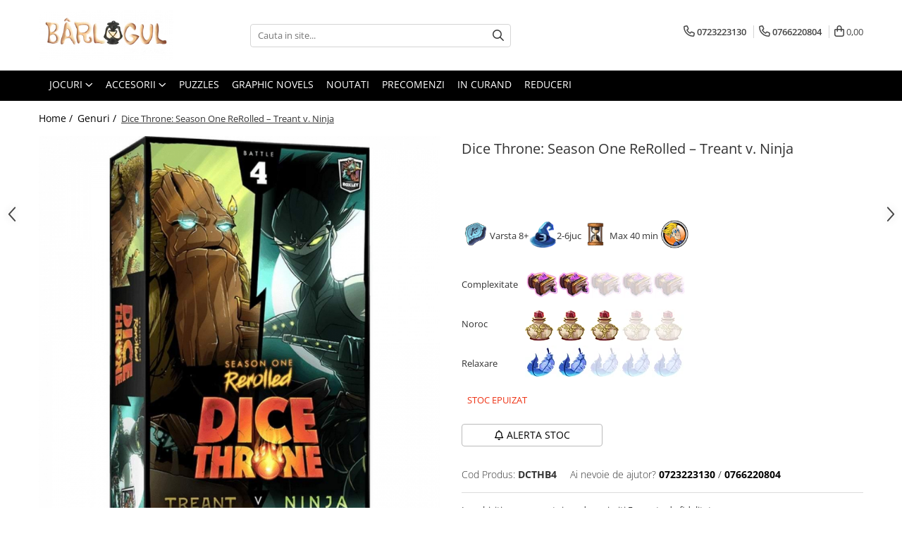

--- FILE ---
content_type: text/html; charset=UTF-8
request_url: https://www.barlogulcujocuri.ro/genuri/dice-throne-season-one-rerolled-treant-v-ninja.html
body_size: 34933
content:
<!DOCTYPE html>

<html lang="ro-ro">

	<head>
		<meta charset="UTF-8">

		<script src="https://gomagcdn.ro/themes/fashion/js/lazysizes.min.js?v=10141333-4.242" async=""></script>

		<script>
			function g_js(callbk){typeof callbk === 'function' ? window.addEventListener("DOMContentLoaded", callbk, false) : false;}
		</script>

					<link rel="icon" sizes="48x48" href="https://gomagcdn.ro/domains/barlogulcujocuri.ro/files/favicon/favicon9883.png">
			<link rel="apple-touch-icon" sizes="180x180" href="https://gomagcdn.ro/domains/barlogulcujocuri.ro/files/favicon/favicon9883.png">
		
		<style>
			/*body.loading{overflow:hidden;}
			body.loading #wrapper{opacity: 0;visibility: hidden;}
			body #wrapper{opacity: 1;visibility: visible;transition:all .1s ease-out;}*/

			.main-header .main-menu{min-height:43px;}
			.-g-hide{visibility:hidden;opacity:0;}

					</style>
					<link rel="preconnect" href="https://fonts.googleapis.com" >
					<link rel="preconnect" href="https://fonts.gstatic.com" crossorigin>
		
		<link rel="preconnect" href="https://gomagcdn.ro"><link rel="dns-prefetch" href="https://fonts.googleapis.com" /><link rel="dns-prefetch" href="https://fonts.gstatic.com" /><link rel="dns-prefetch" href="https://connect.facebook.net" /><link rel="dns-prefetch" href="https://www.facebook.com" /><link rel="dns-prefetch" href="https://www.googletagmanager.com" /><link rel="dns-prefetch" href="https://static.hotjar.com" />

					<link rel="preload" as="image" href="https://gomagcdn.ro/domains/barlogulcujocuri.ro/files/product/large/produs-standard-copie-copie-453-1850.jpg"   >
					<link rel="preload" as="style" href="https://fonts.googleapis.com/css2?family=Signika:wght@200;300;400;500;600;700&display=swap" fetchpriority="high" onload="this.onload=null;this.rel='stylesheet'" crossorigin>
		
		<link rel="preload" href="https://gomagcdn.ro/themes/fashion/js/plugins.js?v=10141333-4.242" as="script">

		
					<link rel="preload" href="https://www.barlogulcujocuri.ro/theme/default.js?v=41731515594" as="script">
				
		<link rel="preload" href="https://gomagcdn.ro/themes/fashion/js/dev.js?v=10141333-4.242" as="script">

					<noscript>
				<link rel="stylesheet" href="https://fonts.googleapis.com/css2?family=Signika:wght@200;300;400;500;600;700&display=swap">
			</noscript>
		
					<link rel="stylesheet" href="https://gomagcdn.ro/themes/fashion/css/main-min-v2.css?v=10141333-4.242-1" data-values='{"blockScripts": "1"}'>
		
					<link rel="stylesheet" href="https://www.barlogulcujocuri.ro/theme/default.css?v=41731515594">
		
						<link rel="stylesheet" href="https://gomagcdn.ro/themes/fashion/css/dev-style.css?v=10141333-4.242-1">
		
		
		
		<link rel="alternate" hreflang="x-default" href="https://www.barlogulcujocuri.ro/genuri/dice-throne-season-one-rerolled-treant-v-ninja.html">
									<!-- Global site tag (gtag.js) - Google Ads: 700947024 -->
<script async src="https://www.googletagmanager.com/gtag/js?id=AW-700947024"></script>
<script>
  window.dataLayer = window.dataLayer || [];
  function gtag(){dataLayer.push(arguments);}
  gtag('js', new Date());

  gtag('config', 'AW-700947024');
</script><!-- Google Tag Manager -->
<script>(function(w,d,s,l,i){w[l]=w[l]||[];w[l].push({'gtm.start':
new Date().getTime(),event:'gtm.js'});var f=d.getElementsByTagName(s)[0],
j=d.createElement(s),dl=l!='dataLayer'?'&l='+l:'';j.async=true;j.src=
'https://www.googletagmanager.com/gtm.js?id='+i+dl;f.parentNode.insertBefore(j,f);
})(window,document,'script','dataLayer','GTM-WHB9HPR');</script>
<!-- End Google Tag Manager -->					
		<meta name="expires" content="never">
		<meta name="revisit-after" content="1 days">
					<meta name="author" content="Gomag">
				<title>Dice Throne: Season One ReRolled – Treant v. Ninja</title>


					<meta name="robots" content="index,follow" />
						
		<meta name="description" content="Dice Throne: Season One ReRolled – Treant v. Ninja">
		<meta class="viewport" name="viewport" content="width=device-width, initial-scale=1.0, user-scalable=no">
							<meta property="og:description" content="  Varsta 8+2-6jucMax 40 min       Complexitate          Noroc                      Relaxare             "/>
							<meta property="og:image" content="https://gomagcdn.ro/domains/barlogulcujocuri.ro/files/product/large/produs-standard-copie-copie-453-1850.jpg"/>
															<link rel="canonical" href="https://www.barlogulcujocuri.ro/genuri/dice-throne-season-one-rerolled-treant-v-ninja.html" />
			<meta property="og:url" content="https://www.barlogulcujocuri.ro/genuri/dice-throne-season-one-rerolled-treant-v-ninja.html"/>
						
		<meta name="distribution" content="Global">
		<meta name="owner" content="www.barlogulcujocuri.ro">
		<meta name="publisher" content="www.barlogulcujocuri.ro">
		<meta name="rating" content="General">
		<meta name="copyright" content="Copyright www.barlogulcujocuri.ro 2026. All rights reserved">
		<link rel="search" href="https://www.barlogulcujocuri.ro/opensearch.ro.xml" type="application/opensearchdescription+xml" title="Cautare"/>

		
							<script src="https://gomagcdn.ro/themes/fashion/js/jquery-2.1.4.min.js"></script>
			<script defer src="https://gomagcdn.ro/themes/fashion/js/jquery.autocomplete.js?v=20181023"></script>
			<script src="https://gomagcdn.ro/themes/fashion/js/gomag.config.js?v=10141333-4.242"></script>
			<script src="https://gomagcdn.ro/themes/fashion/js/gomag.js?v=10141333-4.242"></script>
		
													<script>
	var items = [];

	items.push(
		{
			id		:'DCTHB4',
			name	:'Dice Throne: Season One ReRolled – Treant v. Ninja',
			brand	:'',
			category:'Genuri',
			price	:149.0000,
			google_business_vertical: 'retail'
		}
	);

	gtag('event', 'view_item', {
		items: [items],
		currency: "Lei",
		value: "149.0000",
		send_to: 'AW-700947024'
	});
		gtag('event', 'page_view', {
		send_to: 'AW-700947024',
		value: 149.0000,
		items: [{
			id: 'DCTHB4',
			google_business_vertical: 'retail'
		}]
		});
	</script><script>	
	$(document).ready(function(){
		
		$(document).on('click', $GomagConfig.cartSummaryItemRemoveButton, function() {
			var productId = $(this).attr("data-product");
			var productSku = $(this).attr("data-productsku");
			var productPrice = $(this).attr("data-productprice");
			var productQty = $(this).attr("data-qty");
			
			gtag('event', 'remove_from_cart', {
					send_to	: 'AW-700947024',
					value	: parseFloat(productQty) * parseFloat(productPrice),
					items:[{
						id		: productSku,
						quantity: productQty,
						price	: productPrice		 
				}]
			})
			
		})
	
		$(document).on('click', $GomagConfig.checkoutItemRemoveButton, function() {
			
			var itemKey = $(this).attr('id').replace('__checkoutItemRemove','');
			var productId = $(this).data("product");
			var productSku = $(this).attr("productsku");
			var productPrice = $(this).attr("productprice");
			var productQty = $('#quantityToAdd_'+itemKey).val();
			
			gtag('event', 'remove_from_cart', {
				send_to	: 'AW-700947024',
				value	: parseFloat(productQty) * parseFloat(productPrice),
				items	:[{
					id		: productSku,
					quantity: productQty,
					price	: productPrice
				}]
			})
			
		})
	});		
	
</script>
<!-- Global site tag (gtag.js) - Google Analytics -->
<script async src="https://www.googletagmanager.com/gtag/js?id=G-M9Q8J1QS49"></script>
	<script>
 window.dataLayer = window.dataLayer || [];
  function gtag(){dataLayer.push(arguments);}
    var cookieValue = '';
  var name = 'g_c_consent' + "=";
  var decodedCookie = decodeURIComponent(document.cookie);
  var ca = decodedCookie.split(';');
  for(var i = 0; i <ca.length; i++) {
	var c = ca[i];
	while (c.charAt(0) == ' ') {
	  c = c.substring(1);
	}
	if (c.indexOf(name) == 0) {
	  cookieValue = c.substring(name.length, c.length);
	}
  }



if(cookieValue == ''){
	gtag('consent', 'default', {
	  'ad_storage': 'granted',
	  'ad_user_data': 'granted',
	  'ad_personalization': 'granted',
	  'analytics_storage': 'granted',
	  'personalization_storage': 'granted',
	  'functionality_storage': 'granted',
	  'security_storage': 'granted'
	});
	} else if(cookieValue != '-1'){


			gtag('consent', 'default', {
			'ad_storage': 'granted',
			'ad_user_data': 'granted',
			'ad_personalization': 'granted',
			'analytics_storage': 'granted',
			'personalization_storage': 'granted',
			'functionality_storage': 'granted',
			'security_storage': 'granted'
		});
	} else {
	 gtag('consent', 'default', {
		  'ad_storage': 'denied',
		  'ad_user_data': 'denied',
		  'ad_personalization': 'denied',
		  'analytics_storage': 'denied',
			'personalization_storage': 'denied',
			'functionality_storage': 'denied',
			'security_storage': 'denied'
		});

		 }
</script>
<script>

	
  gtag('js', new Date());

 
$.Gomag.bind('Cookie/Policy/Consent/Denied', function(){
	gtag('consent', 'update', {
		  'ad_storage': 'denied',
		  'ad_user_data': 'denied',
		  'ad_personalization': 'denied',
		  'analytics_storage': 'denied',
			'personalization_storage': 'denied',
			'functionality_storage': 'denied',
			'security_storage': 'denied'
		});
		})
$.Gomag.bind('Cookie/Policy/Consent/Granted', function(){
	gtag('consent', 'update', {
		  'ad_storage': 'granted',
		  'ad_user_data': 'granted',
		  'ad_personalization': 'granted',
		  'analytics_storage': 'granted',
			'personalization_storage': 'granted',
			'functionality_storage': 'granted',
			'security_storage': 'granted'
		});
		})
  gtag('config', 'G-M9Q8J1QS49', {allow_enhanced_conversions: true });
</script>
<script>
	function gaBuildProductVariant(product)
	{
		let _return = '';
		if(product.version != undefined)
		{
			$.each(product.version, function(i, a){
				_return += (_return == '' ? '' : ', ')+a.value;
			})
		}
		return _return;
	}

</script>
<script>
	$.Gomag.bind('Product/Add/To/Cart/After/Listing', function gaProductAddToCartLV4(event, data) {
		if(data.product !== undefined) {
			var gaProduct = false;
			if(typeof(gaProducts) != 'undefined' && gaProducts[data.product.id] != undefined)
			{
				gaProduct = gaProducts[data.product.id];

			}

			if(gaProduct == false)
			{
				gaProduct = {};
				gaProduct.item_id = data.product.id;
				gaProduct.currency = data.product.currency ? (String(data.product.currency).toLowerCase() == 'lei' ? 'RON' : data.product.currency) : 'RON';
				gaProduct.item_name =  data.product.sku ;
				gaProduct.item_variant= gaBuildProductVariant(data.product);
				gaProduct.item_brand = data.product.brand;
				gaProduct.item_category = data.product.category;

			}

			gaProduct.price = parseFloat(data.product.price).toFixed(2);
			gaProduct.quantity = data.product.productQuantity;
			gtag("event", "add_to_cart", {
				currency: gaProduct.currency,
				value: parseFloat(gaProduct.price) * parseFloat(gaProduct.quantity),
				items: [
					gaProduct
				]
			});

		}
	})
	$.Gomag.bind('Product/Add/To/Cart/After/Details', function gaProductAddToCartDV4(event, data){

		if(data.product !== undefined){

			var gaProduct = false;
			if(
				typeof(gaProducts) != 'undefined'
				&&
				gaProducts[data.product.id] != undefined
			)
			{
				var gaProduct = gaProducts[data.product.id];
			}

			if(gaProduct == false)
			{
				gaProduct = {};
				gaProduct.item_id = data.product.id;
				gaProduct.currency = data.product.currency ? (String(data.product.currency).toLowerCase() == 'lei' ? 'RON' : data.product.currency) : 'RON';
				gaProduct.item_name =  data.product.sku ;
				gaProduct.item_variant= gaBuildProductVariant(data.product);
				gaProduct.item_brand = data.product.brand;
				gaProduct.item_category = data.product.category;

			}

			gaProduct.price = parseFloat(data.product.price).toFixed(2);
			gaProduct.quantity = data.product.productQuantity;


			gtag("event", "add_to_cart", {
			  currency: gaProduct.currency,
			  value: parseFloat(gaProduct.price) * parseFloat(gaProduct.quantity),
			  items: [
				gaProduct
			  ]
			});
        }

	})
	 $.Gomag.bind('Product/Remove/From/Cart', function gaProductRemovedFromCartV4(event, data){
		var envData = $.Gomag.getEnvData();
		var products = envData.products;

		if(data.data.product !== undefined && products[data.data.product] !== undefined){


			var dataProduct = products[data.data.product];


			gaProduct = {};
			gaProduct.item_id = dataProduct.id;

			gaProduct.item_name =   dataProduct.sku ;
			gaProduct.currency = dataProduct.currency ? (String(dataProduct.currency).toLowerCase() == 'lei' ? 'RON' : dataProduct.currency) : 'RON';
			gaProduct.item_category = dataProduct.category;
			gaProduct.item_brand = dataProduct.brand;
			gaProduct.price = parseFloat(dataProduct.price).toFixed(2);
			gaProduct.quantity = data.data.quantity;
			gaProduct.item_variant= gaBuildProductVariant(dataProduct);
			gtag("event", "remove_from_cart", {
			  currency: gaProduct.currency,
			  value: parseFloat(gaProduct.price) * parseFloat(gaProduct.quantity),
			  items: [
				gaProduct
			  ]
			});
        }

	});

	 $.Gomag.bind('Cart/Quantity/Update', function gaCartQuantityUpdateV4(event, data){
		var envData = $.Gomag.getEnvData();
		var products = envData.products;
		if(!data.data.finalQuantity || !data.data.initialQuantity)
		{
			return false;
		}
		var dataProduct = products[data.data.product];
		if(dataProduct == undefined)
		{
			return false;
		}

		gaProduct = {};
		gaProduct.item_id = dataProduct.id;
		gaProduct.currency = dataProduct.currency ? (String(dataProduct.currency).toLowerCase() == 'lei' ? 'RON' : dataProduct.currency) : 'RON';
		gaProduct.item_name =  dataProduct.sku ;

		gaProduct.item_category = dataProduct.category;
		gaProduct.item_brand = dataProduct.brand;
		gaProduct.price = parseFloat(dataProduct.price).toFixed(2);
		gaProduct.item_variant= gaBuildProductVariant(dataProduct);
		if(parseFloat(data.data.initialQuantity) < parseFloat(data.data.finalQuantity))
		{
			var quantity = parseFloat(data.data.finalQuantity) - parseFloat(data.data.initialQuantity);
			gaProduct.quantity = quantity;

			gtag("event", "add_to_cart", {
			  currency: gaProduct.currency,
			  value: parseFloat(gaProduct.price) * parseFloat(gaProduct.quantity),
			  items: [
				gaProduct
			  ]
			});
		}
		else if(parseFloat(data.data.initialQuantity) > parseFloat(data.data.finalQuantity))
		{
			var quantity = parseFloat(data.data.initialQuantity) - parseFloat(data.data.finalQuantity);
			gaProduct.quantity = quantity;
			gtag("event", "remove_from_cart", {
			  currency: gaProduct.currency,
			  value: parseFloat(gaProduct.price) * parseFloat(gaProduct.quantity),
			  items: [
				gaProduct
			  ]
			});
		}

	});

</script>
<script>
function gmsc(name, value)
{
	if(value != undefined && value)
	{
		var expires = new Date();
		expires.setTime(expires.getTime() + parseInt(3600*24*1000*90));
		document.cookie = encodeURIComponent(name) + "=" + encodeURIComponent(value) + '; expires='+ expires.toUTCString() + "; path=/";
	}
}
let gmqs = window.location.search;
let gmup = new URLSearchParams(gmqs);
gmsc('g_sc', gmup.get('shop_campaign'));
gmsc('shop_utm_campaign', gmup.get('utm_campaign'));
gmsc('shop_utm_medium', gmup.get('utm_medium'));
gmsc('shop_utm_source', gmup.get('utm_source'));
</script><!-- Facebook Pixel Code -->
				<script>
				!function(f,b,e,v,n,t,s){if(f.fbq)return;n=f.fbq=function(){n.callMethod?
				n.callMethod.apply(n,arguments):n.queue.push(arguments)};if(!f._fbq)f._fbq=n;
				n.push=n;n.loaded=!0;n.version="2.0";n.queue=[];t=b.createElement(e);t.async=!0;
				t.src=v;s=b.getElementsByTagName(e)[0];s.parentNode.insertBefore(t,s)}(window,
				document,"script","//connect.facebook.net/en_US/fbevents.js");

				fbq("init", "945369039184627");
				fbq("track", "PageView");</script>
				<!-- End Facebook Pixel Code -->
				<script>
				$.Gomag.bind('User/Ajax/Data/Loaded', function(event, data){
					if(data != undefined && data.data != undefined)
					{
						var eventData = data.data;
						if(eventData.facebookUserData != undefined)
						{
							$('body').append(eventData.facebookUserData);
						}
					}
				})
				</script>
				<meta name="facebook-domain-verification" content="bbjvpojpt7rtj10yd82xuiibisth8l" /><script>
	$.Gomag.bind('Product/Add/To/Cart/After/Listing', function(event, data){
		if(data.product !== undefined){
			gtag('event', 'add_to_cart', {
				send_to	: 'AW-700947024',
				value	: parseFloat(data.product.productQuantity) * parseFloat(data.product.price),
				items	:[{
					id		: data.product.sku,
					name	: data.product.name,
					brand	: data.product.brand,
					category: data.product.category,
					quantity: data.product.productQuantity,
					price	: data.product.price
				 
			}]
		   })
        }
	})
	$.Gomag.bind('Product/Add/To/Cart/After/Details', function(event, data){
		
		if(data.product !== undefined){
			gtag('event', 'add_to_cart', {
				send_to: 'AW-700947024',
				value: parseFloat(data.product.productQuantity) * parseFloat(data.product.price),
				items: [{
					id: data.product.sku,
					name		: data.product.name,
					brand		: data.product.brand,
					category	: data.product.category,
					quantity	: data.product.productQuantity,
					price		: data.product.price
				}]	
			})
		}
	})
   
</script><!-- Hotjar Tracking Code for https://barlogulcujocuri.ro -->
<script>
    (function(h,o,t,j,a,r){
        h.hj=h.hj||function(){(h.hj.q=h.hj.q||[]).push(arguments)};
        h._hjSettings={hjid:1154804,hjsv:6};
        a=o.getElementsByTagName('head')[0];
        r=o.createElement('script');r.async=1;
        r.src=t+h._hjSettings.hjid+j+h._hjSettings.hjsv;
        a.appendChild(r);
    })(window,document,'https://static.hotjar.com/c/hotjar-','.js?sv=');
</script> <meta name="google-site-verification" content="CTT4xc1sWxUhu6aUNLtNQzGjr-21sj2mzwL1qDB_VEY" />					
		
	</head>

	<body class="" style="">

		<script >
			function _addCss(url, attribute, value, loaded){
				var _s = document.createElement('link');
				_s.rel = 'stylesheet';
				_s.href = url;
				_s.type = 'text/css';
				if(attribute)
				{
					_s.setAttribute(attribute, value)
				}
				if(loaded){
					_s.onload = function(){
						var dom = document.getElementsByTagName('body')[0];
						//dom.classList.remove('loading');
					}
				}
				var _st = document.getElementsByTagName('link')[0];
				_st.parentNode.insertBefore(_s, _st);
			}
			//_addCss('https://fonts.googleapis.com/css2?family=Open+Sans:ital,wght@0,300;0,400;0,600;0,700;1,300;1,400&display=swap');
			_addCss('https://gomagcdn.ro/themes/_fonts/Open-Sans.css');

		</script>
		<script>
				/*setTimeout(
				  function()
				  {
				   document.getElementsByTagName('body')[0].classList.remove('loading');
				  }, 1000);*/
		</script>
									<!-- Google Tag Manager (noscript) -->
<noscript><iframe src="https://www.googletagmanager.com/ns.html?id=GTM-WHB9HPR"
height="0" width="0" style="display:none;visibility:hidden"></iframe></noscript>
<!-- End Google Tag Manager (noscript) -->					
		
		<div id="wrapper">
			<!-- BLOCK:d0d28b64c1c549533d7a2cf2c17836d9 start -->
<div id="_cartSummary" class="hide"></div>

<script >
	$(document).ready(function() {

		$(document).on('keypress', '.-g-input-loader', function(){
			$(this).addClass('-g-input-loading');
		})

		$.Gomag.bind('Product/Add/To/Cart/After', function(eventResponse, properties)
		{
									var data = JSON.parse(properties.data);
			$('.q-cart').html(data.quantity);
			if(parseFloat(data.quantity) > 0)
			{
				$('.q-cart').removeClass('hide');
			}
			else
			{
				$('.q-cart').addClass('hide');
			}
			$('.cartPrice').html(data.subtotal + ' ' + data.currency);
			$('.cartProductCount').html(data.quantity);


		})
		$('#_cartSummary').on('updateCart', function(event, cart) {
			var t = $(this);

			$.get('https://www.barlogulcujocuri.ro/cart-update', {
				cart: cart
			}, function(data) {

				$('.q-cart').html(data.quantity);
				if(parseFloat(data.quantity) > 0)
				{
					$('.q-cart').removeClass('hide');
				}
				else
				{
					$('.q-cart').addClass('hide');
				}
				$('.cartPrice').html(data.subtotal + ' ' + data.currency);
				$('.cartProductCount').html(data.quantity);
			}, 'json');
			window.ga = window.ga || function() {
				(ga.q = ga.q || []).push(arguments)
			};
			ga('send', 'event', 'Buton', 'Click', 'Adauga_Cos');
		});

		if(window.gtag_report_conversion) {
			$(document).on("click", 'li.phone-m', function() {
				var phoneNo = $('li.phone-m').children( "a").attr('href');
				gtag_report_conversion(phoneNo);
			});

		}

	});
</script>



<header class="main-header container-bg clearfix" data-block="headerBlock">
	<div class="discount-tape container-h full -g-hide" id="_gomagHellobar"></div>

		
	<div class="top-head-bg container-h full">

		<div class="top-head container-h">
			<div class="row">
				<div class="col-md-3 col-sm-3 col-xs-5 logo-h">
					
	<a href="https://www.barlogulcujocuri.ro" id="logo" data-pageId="2">
		<img src="https://gomagcdn.ro/domains/barlog/files/company/logo-barlogul-psd-4563025674.png" fetchpriority="high" class="img-responsive" alt="Barlogul cu Jocuri" title="Barlogul cu Jocuri" width="200" height="50" style="width:auto;">
	</a>
				</div>
				<div class="col-md-4 col-sm-4 col-xs-7 main search-form-box">
					
<form name="search-form" class="search-form" action="https://www.barlogulcujocuri.ro/produse" id="_searchFormMainHeader">

	<input id="_autocompleteSearchMainHeader" name="c" class="input-placeholder -g-input-loader" type="text" placeholder="Cauta in site..." aria-label="Search"  value="">
	<button id="_doSearch" class="search-button" aria-hidden="true">
		<i class="fa fa-search" aria-hidden="true"></i>
	</button>

				<script >
			$(document).ready(function() {

				$('#_autocompleteSearchMainHeader').autocomplete({
					serviceUrl: 'https://www.barlogulcujocuri.ro/autocomplete',
					minChars: 2,
					deferRequestBy: 700,
					appendTo: '#_searchFormMainHeader',
					width: parseInt($('#_doSearch').offset().left) - parseInt($('#_autocompleteSearchMainHeader').offset().left),
					formatResult: function(suggestion, currentValue) {
						return suggestion.value;
					},
					onSelect: function(suggestion) {
						$(this).val(suggestion.data);
					},
					onSearchComplete: function(suggestion) {
						$(this).removeClass('-g-input-loading');
					}
				});
				$(document).on('click', '#_doSearch', function(e){
					e.preventDefault();
					if($('#_autocompleteSearchMainHeader').val() != '')
					{
						$('#_searchFormMainHeader').submit();
					}
				})
			});
		</script>
	

</form>
				</div>
				<div class="col-md-5 col-sm-5 acount-section">
					
<ul>
	<li class="search-m hide">
		<a href="#" class="-g-no-url" aria-label="Cauta in site..." data-pageId="">
			<i class="fa fa-search search-open" aria-hidden="true"></i>
			<i style="display:none" class="fa fa-times search-close" aria-hidden="true"></i>
		</a>
	</li>
	<li class="-g-user-icon -g-user-icon-empty">
			
	</li>
	
				<li class="contact-header">
			<a href="tel:0723223130" aria-label="Contacteaza-ne" data-pageId="3">
				<i class="fa fa-phone" aria-hidden="true"></i>
									<span class="count-phone">1</span>
								<span>0723223130</span>
			</a>
		</li>
				<li class="contact-header -g-contact-phone2">
			<a href="tel:0766220804" aria-label="Contacteaza-ne" data-pageId="3">
				<i class="fa fa-phone" aria-hidden="true"></i>
				<span class="count-phone">2</span>
				<span>0766220804</span>
			</a>
		</li>
		<li class="wishlist-header hide">
		<a href="https://www.barlogulcujocuri.ro/wishlist" aria-label="Wishlist" data-pageId="28">
			<span class="-g-wishlist-product-count -g-hide"></span>
			<i class="fa fa-heart-o" aria-hidden="true"></i>
			<span class="">Favorite</span>
		</a>
	</li>
	<li class="cart-header-btn cart">
		<a class="cart-drop _showCartHeader" href="https://www.barlogulcujocuri.ro/cos-de-cumparaturi" aria-label="Cos de cumparaturi">
			<span class="q-cart hide">0</span>
			<i class="fa fa-shopping-bag" aria-hidden="true"></i>
			<span class="count cartPrice">0,00
				
			</span>
		</a>
					<div class="cart-dd  _cartShow cart-closed"></div>
			</li>

	</ul>

	<script>
		$(document).ready(function() {
			//Cart
							$('.cart').mouseenter(function() {
					$.Gomag.showCartSummary('div._cartShow');
				}).mouseleave(function() {
					$.Gomag.hideCartSummary('div._cartShow');
					$('div._cartShow').removeClass('cart-open');
				});
						$(document).on('click', '.dropdown-toggle', function() {
				window.location = $(this).attr('href');
			})
		})
	</script>

				</div>
			</div>
		</div>
	</div>


<div id="navigation">
	<nav id="main-menu" class="main-menu container-h full clearfix">
		<a href="#" class="menu-trg -g-no-url" title="Produse">
			<span>&nbsp;</span>
		</a>
		
<div class="container-h nav-menu-hh clearfix">

	<!-- BASE MENU -->
	<ul class="
			nav-menu base-menu container-h
			
			
		">

		

			
		<li class="menu-drop __GomagMM ">
							<a
					href="#"
					class="  -g-no-url "
					rel="  "
					
					title="Jocuri"
					data-Gomag=''
					data-block-name="mainMenuD0"
					data-pageId= ""
					data-block="mainMenuD">
											<span class="list">Jocuri</span>
						<i class="fa fa-angle-down"></i>
				</a>

									<div class="menu-dd">
										<ul class="drop-list clearfix w100">
																																						<li class="fl">
										<div class="col">
											<p class="title">
												<a
												href="https://www.barlogulcujocuri.ro/tipuri"
												class="title    "
												rel="  "
												
												title="Tipuri"
												data-Gomag=''
												data-block-name="mainMenuD1"
												data-block="mainMenuD"
												data-pageId= "2"
												>
																										Tipuri
												</a>
											</p>
																																															<a
														href="https://www.barlogulcujocuri.ro/boardgames"
														rel="  "
														
														title="Boardgames"
														class="    "
														data-Gomag='{"image":"https:\/\/gomagcdn.ro\/domains\/barlogulcujocuri.ro\/files\/category\/original\/board-2750.png"}'
														data-block-name="mainMenuD2"
														data-block="mainMenuD"
														data-pageId="2"
													>
																												<i class="fa fa-angle-right"></i>
														<span>Boardgames</span>
													</a>
																									<a
														href="https://www.barlogulcujocuri.ro/jocuri-cu-carti"
														rel="  "
														
														title="Jocuri cu Carti"
														class="    "
														data-Gomag='{"image":"https:\/\/gomagcdn.ro\/domains\/barlogulcujocuri.ro\/files\/category\/original\/carti-3-2175.png"}'
														data-block-name="mainMenuD2"
														data-block="mainMenuD"
														data-pageId="2"
													>
																												<i class="fa fa-angle-right"></i>
														<span>Jocuri cu Carti</span>
													</a>
																									<a
														href="https://www.barlogulcujocuri.ro/jocuri-cu-zaruri"
														rel="  "
														
														title="Jocuri cu Zaruri"
														class="    "
														data-Gomag='{"image":"https:\/\/gomagcdn.ro\/domains\/barlogulcujocuri.ro\/files\/category\/original\/zar-4-7414.png"}'
														data-block-name="mainMenuD2"
														data-block="mainMenuD"
														data-pageId="2"
													>
																												<i class="fa fa-angle-right"></i>
														<span>Jocuri cu Zaruri</span>
													</a>
																							
										</div>
									</li>
																																<li class="fl">
										<div class="col">
											<p class="title">
												<a
												href="https://www.barlogulcujocuri.ro/genuri"
												class="title    "
												rel="  "
												
												title="Genuri"
												data-Gomag=''
												data-block-name="mainMenuD1"
												data-block="mainMenuD"
												data-pageId= "1"
												>
																										Genuri
												</a>
											</p>
																																															<a
														href="https://www.barlogulcujocuri.ro/jocuri-de-strategie"
														rel="  "
														
														title="Jocuri de strategie"
														class="    "
														data-Gomag='{"image":"https:\/\/gomagcdn.ro\/domains\/barlogulcujocuri.ro\/files\/category\/original\/11-978.png"}'
														data-block-name="mainMenuD2"
														data-block="mainMenuD"
														data-pageId="1"
													>
																												<i class="fa fa-angle-right"></i>
														<span>Jocuri de strategie</span>
													</a>
																									<a
														href="https://www.barlogulcujocuri.ro/jocuri-de-familie"
														rel="  "
														
														title="Jocuri de familie"
														class="    "
														data-Gomag='{"image":"https:\/\/gomagcdn.ro\/domains\/barlogulcujocuri.ro\/files\/category\/original\/9-4075.png"}'
														data-block-name="mainMenuD2"
														data-block="mainMenuD"
														data-pageId="1"
													>
																												<i class="fa fa-angle-right"></i>
														<span>Jocuri de familie</span>
													</a>
																									<a
														href="https://www.barlogulcujocuri.ro/jocuri-de-cooperare"
														rel="  "
														
														title="Jocuri de cooperare"
														class="    "
														data-Gomag=''
														data-block-name="mainMenuD2"
														data-block="mainMenuD"
														data-pageId="1"
													>
																												<i class="fa fa-angle-right"></i>
														<span>Jocuri de cooperare</span>
													</a>
																									<a
														href="https://www.barlogulcujocuri.ro/jocuri-pentru-copii"
														rel="  "
														
														title="Jocuri pentru copii"
														class="    "
														data-Gomag='{"image":"https:\/\/gomagcdn.ro\/domains\/barlogulcujocuri.ro\/files\/category\/original\/8-9240.png"}'
														data-block-name="mainMenuD2"
														data-block="mainMenuD"
														data-pageId="1"
													>
																												<i class="fa fa-angle-right"></i>
														<span>Jocuri pentru copii</span>
													</a>
																									<a
														href="https://www.barlogulcujocuri.ro/jocuri-de-petrecere"
														rel="  "
														
														title="Jocuri de petrecere"
														class="    "
														data-Gomag='{"image":"https:\/\/gomagcdn.ro\/domains\/barlogulcujocuri.ro\/files\/category\/original\/10-9485.png"}'
														data-block-name="mainMenuD2"
														data-block="mainMenuD"
														data-pageId="1"
													>
																												<i class="fa fa-angle-right"></i>
														<span>Jocuri de petrecere</span>
													</a>
																									<a
														href="https://www.barlogulcujocuri.ro/jocuri-pentru-adulti"
														rel="  "
														
														title="Jocuri pentru adulți"
														class="    "
														data-Gomag='{"image":"https:\/\/gomagcdn.ro\/domains\/barlogulcujocuri.ro\/files\/category\/original\/7-3789.png"}'
														data-block-name="mainMenuD2"
														data-block="mainMenuD"
														data-pageId="1"
													>
																												<i class="fa fa-angle-right"></i>
														<span>Jocuri pentru adulți</span>
													</a>
																							
										</div>
									</li>
																																<li class="fl">
										<div class="col">
											<p class="title">
												<a
												href="https://www.barlogulcujocuri.ro/grupul-tau"
												class="title    "
												rel="  "
												
												title="Grupul tău"
												data-Gomag=''
												data-block-name="mainMenuD1"
												data-block="mainMenuD"
												data-pageId= "5"
												>
																										Grupul tău
												</a>
											</p>
																																															<a
														href="https://www.barlogulcujocuri.ro/2-jucatori"
														rel="  "
														
														title="2 jucători"
														class="    "
														data-Gomag='{"image":"https:\/\/gomagcdn.ro\/domains\/barlogulcujocuri.ro\/files\/category\/original\/12-2361.png"}'
														data-block-name="mainMenuD2"
														data-block="mainMenuD"
														data-pageId="5"
													>
																												<i class="fa fa-angle-right"></i>
														<span>2 jucători</span>
													</a>
																									<a
														href="https://www.barlogulcujocuri.ro/2-4-jucatori"
														rel="  "
														
														title="2 - 4 jucători"
														class="    "
														data-Gomag='{"image":"https:\/\/gomagcdn.ro\/domains\/barlogulcujocuri.ro\/files\/category\/original\/13-9782.png"}'
														data-block-name="mainMenuD2"
														data-block="mainMenuD"
														data-pageId="5"
													>
																												<i class="fa fa-angle-right"></i>
														<span>2 - 4 jucători</span>
													</a>
																									<a
														href="https://www.barlogulcujocuri.ro/5-6-jucatori"
														rel="  "
														
														title="5 - 6 jucători"
														class="    "
														data-Gomag='{"image":"https:\/\/gomagcdn.ro\/domains\/barlogulcujocuri.ro\/files\/category\/original\/14-1686.png"}'
														data-block-name="mainMenuD2"
														data-block="mainMenuD"
														data-pageId="5"
													>
																												<i class="fa fa-angle-right"></i>
														<span>5 - 6 jucători</span>
													</a>
																									<a
														href="https://www.barlogulcujocuri.ro/7-jucatori"
														rel="  "
														
														title="7+ jucători"
														class="    "
														data-Gomag='{"image":"https:\/\/gomagcdn.ro\/domains\/barlogulcujocuri.ro\/files\/category\/original\/15-1267.png"}'
														data-block-name="mainMenuD2"
														data-block="mainMenuD"
														data-pageId="5"
													>
																												<i class="fa fa-angle-right"></i>
														<span>7+ jucători</span>
													</a>
																							
										</div>
									</li>
																																<li class="fl">
										<div class="col">
											<p class="title">
												<a
												href="https://www.barlogulcujocuri.ro/categoriile-noastre"
												class="title    "
												rel="  "
												
												title="Categoriile Noastre"
												data-Gomag=''
												data-block-name="mainMenuD1"
												data-block="mainMenuD"
												data-pageId= "7"
												>
																										Categoriile Noastre
												</a>
											</p>
																																															<a
														href="https://www.barlogulcujocuri.ro/premiate-international"
														rel="  "
														
														title="Premiate internațional"
														class="    "
														data-Gomag='{"image":"https:\/\/gomagcdn.ro\/domains\/barlogulcujocuri.ro\/files\/category\/original\/4-1-5156.png"}'
														data-block-name="mainMenuD2"
														data-block="mainMenuD"
														data-pageId="7"
													>
																												<i class="fa fa-angle-right"></i>
														<span>Premiate internațional</span>
													</a>
																									<a
														href="https://www.barlogulcujocuri.ro/colectia-personala"
														rel="  "
														
														title="Colecția personală"
														class="    "
														data-Gomag='{"image":"https:\/\/gomagcdn.ro\/domains\/barlogulcujocuri.ro\/files\/category\/original\/2-1-1166.png"}'
														data-block-name="mainMenuD2"
														data-block="mainMenuD"
														data-pageId="7"
													>
																												<i class="fa fa-angle-right"></i>
														<span>Colecția personală</span>
													</a>
																									<a
														href="https://www.barlogulcujocuri.ro/usor-de-invatat"
														rel="  "
														
														title="Ușor de invățat"
														class="    "
														data-Gomag='{"image":"https:\/\/gomagcdn.ro\/domains\/barlogulcujocuri.ro\/files\/category\/original\/5-1-8565.png"}'
														data-block-name="mainMenuD2"
														data-block="mainMenuD"
														data-pageId="7"
													>
																												<i class="fa fa-angle-right"></i>
														<span>Ușor de invățat</span>
													</a>
																									<a
														href="https://www.barlogulcujocuri.ro/grafica-impresionanta"
														rel="  "
														
														title="Grafică impresionantă"
														class="    "
														data-Gomag='{"image":"https:\/\/gomagcdn.ro\/domains\/barlogulcujocuri.ro\/files\/category\/original\/3-1-9844.png"}'
														data-block-name="mainMenuD2"
														data-block="mainMenuD"
														data-pageId="7"
													>
																												<i class="fa fa-angle-right"></i>
														<span>Grafică impresionantă</span>
													</a>
																									<a
														href="https://www.barlogulcujocuri.ro/usor-de-transportat"
														rel="  "
														
														title="Ușor de transportat"
														class="    "
														data-Gomag='{"image":"https:\/\/gomagcdn.ro\/domains\/barlogulcujocuri.ro\/files\/category\/original\/6-5148.png"}'
														data-block-name="mainMenuD2"
														data-block="mainMenuD"
														data-pageId="7"
													>
																												<i class="fa fa-angle-right"></i>
														<span>Ușor de transportat</span>
													</a>
																									<a
														href="https://www.barlogulcujocuri.ro/cele-mai-vandute"
														rel="  "
														
														title="Cele mai vândute"
														class="    "
														data-Gomag='{"image":"https:\/\/gomagcdn.ro\/domains\/barlogulcujocuri.ro\/files\/category\/original\/1-1-7349.png"}'
														data-block-name="mainMenuD2"
														data-block="mainMenuD"
														data-pageId="7"
													>
																												<i class="fa fa-angle-right"></i>
														<span>Cele mai vândute</span>
													</a>
																							
										</div>
									</li>
																																<li class="fl">
										<div class="col">
											<p class="title">
												<a
												href="https://www.barlogulcujocuri.ro/durata-de-joc"
												class="title    "
												rel="  "
												
												title="Durata de joc"
												data-Gomag=''
												data-block-name="mainMenuD1"
												data-block="mainMenuD"
												data-pageId= "10"
												>
																										Durata de joc
												</a>
											</p>
																																															<a
														href="https://www.barlogulcujocuri.ro/sub-30-de-minute"
														rel="  "
														
														title="Sub 30 de minute"
														class="    "
														data-Gomag='{"image":"https:\/\/gomagcdn.ro\/domains\/barlogulcujocuri.ro\/files\/category\/original\/18-1-4259.png"}'
														data-block-name="mainMenuD2"
														data-block="mainMenuD"
														data-pageId="10"
													>
																												<i class="fa fa-angle-right"></i>
														<span>Sub 30 de minute</span>
													</a>
																									<a
														href="https://www.barlogulcujocuri.ro/30-60-minute"
														rel="  "
														
														title="30 - 60 minute"
														class="    "
														data-Gomag='{"image":"https:\/\/gomagcdn.ro\/domains\/barlogulcujocuri.ro\/files\/category\/original\/17-4087.png"}'
														data-block-name="mainMenuD2"
														data-block="mainMenuD"
														data-pageId="10"
													>
																												<i class="fa fa-angle-right"></i>
														<span>30 - 60 minute</span>
													</a>
																									<a
														href="https://www.barlogulcujocuri.ro/1-2-ore"
														rel="  "
														
														title="1 - 2 ore"
														class="    "
														data-Gomag='{"image":"https:\/\/gomagcdn.ro\/domains\/barlogulcujocuri.ro\/files\/category\/original\/16-1-1826.png"}'
														data-block-name="mainMenuD2"
														data-block="mainMenuD"
														data-pageId="10"
													>
																												<i class="fa fa-angle-right"></i>
														<span>1 - 2 ore</span>
													</a>
																									<a
														href="https://www.barlogulcujocuri.ro/peste-2-ore"
														rel="  "
														
														title="Peste 2 ore"
														class="    "
														data-Gomag='{"image":"https:\/\/gomagcdn.ro\/domains\/barlogulcujocuri.ro\/files\/category\/original\/19-2931.png"}'
														data-block-name="mainMenuD2"
														data-block="mainMenuD"
														data-pageId="10"
													>
																												<i class="fa fa-angle-right"></i>
														<span>Peste 2 ore</span>
													</a>
																							
										</div>
									</li>
																																<li class="fl">
										<div class="col">
											<p class="title">
												<a
												href="https://www.barlogulcujocuri.ro/tematica"
												class="title    "
												rel="  "
												
												title="Tematică"
												data-Gomag=''
												data-block-name="mainMenuD1"
												data-block="mainMenuD"
												data-pageId= "12"
												>
																										Tematică
												</a>
											</p>
																																															<a
														href="https://www.barlogulcujocuri.ro/de-razboi"
														rel="  "
														
														title="De război"
														class="    "
														data-Gomag='{"image":"https:\/\/gomagcdn.ro\/domains\/barlogulcujocuri.ro\/files\/category\/original\/27-6055.png"}'
														data-block-name="mainMenuD2"
														data-block="mainMenuD"
														data-pageId="12"
													>
																												<i class="fa fa-angle-right"></i>
														<span>De război</span>
													</a>
																									<a
														href="https://www.barlogulcujocuri.ro/fantastice"
														rel="  "
														
														title="Fantastice"
														class="    "
														data-Gomag='{"image":"https:\/\/gomagcdn.ro\/domains\/barlogulcujocuri.ro\/files\/category\/original\/25-1-7091.png"}'
														data-block-name="mainMenuD2"
														data-block="mainMenuD"
														data-pageId="12"
													>
																												<i class="fa fa-angle-right"></i>
														<span>Fantastice</span>
													</a>
																									<a
														href="https://www.barlogulcujocuri.ro/aventura"
														rel="  "
														
														title="Aventură"
														class="    "
														data-Gomag='{"image":"https:\/\/gomagcdn.ro\/domains\/barlogulcujocuri.ro\/files\/category\/original\/22-1-9759.png"}'
														data-block-name="mainMenuD2"
														data-block="mainMenuD"
														data-pageId="12"
													>
																												<i class="fa fa-angle-right"></i>
														<span>Aventură</span>
													</a>
																									<a
														href="https://www.barlogulcujocuri.ro/horror"
														rel="  "
														
														title="Horror"
														class="    "
														data-Gomag='{"image":"https:\/\/gomagcdn.ro\/domains\/barlogulcujocuri.ro\/files\/category\/original\/26-1-9794.png"}'
														data-block-name="mainMenuD2"
														data-block="mainMenuD"
														data-pageId="12"
													>
																												<i class="fa fa-angle-right"></i>
														<span>Horror</span>
													</a>
																									<a
														href="https://www.barlogulcujocuri.ro/sf"
														rel="  "
														
														title="SF"
														class="    "
														data-Gomag='{"image":"https:\/\/gomagcdn.ro\/domains\/barlogulcujocuri.ro\/files\/category\/original\/28-1-2870.png"}'
														data-block-name="mainMenuD2"
														data-block="mainMenuD"
														data-pageId="12"
													>
																												<i class="fa fa-angle-right"></i>
														<span>SF</span>
													</a>
																									<a
														href="https://www.barlogulcujocuri.ro/amuzante"
														rel="  "
														
														title="Amuzante"
														class="    "
														data-Gomag='{"image":"https:\/\/gomagcdn.ro\/domains\/barlogulcujocuri.ro\/files\/category\/original\/21-1-2076.png"}'
														data-block-name="mainMenuD2"
														data-block="mainMenuD"
														data-pageId="12"
													>
																												<i class="fa fa-angle-right"></i>
														<span>Amuzante</span>
													</a>
																									<a
														href="https://www.barlogulcujocuri.ro/abstracte"
														rel="  "
														
														title="Abstracte"
														class="    "
														data-Gomag='{"image":"https:\/\/gomagcdn.ro\/domains\/barlogulcujocuri.ro\/files\/category\/original\/20-1264.png"}'
														data-block-name="mainMenuD2"
														data-block="mainMenuD"
														data-pageId="12"
													>
																												<i class="fa fa-angle-right"></i>
														<span>Abstracte</span>
													</a>
																									<a
														href="https://www.barlogulcujocuri.ro/cultura-pop"
														rel="  "
														
														title="Cultură pop"
														class="    "
														data-Gomag='{"image":"https:\/\/gomagcdn.ro\/domains\/barlogulcujocuri.ro\/files\/category\/original\/24-7203.png"}'
														data-block-name="mainMenuD2"
														data-block="mainMenuD"
														data-pageId="12"
													>
																												<i class="fa fa-angle-right"></i>
														<span>Cultură pop</span>
													</a>
																							
										</div>
									</li>
																																<li class="fl">
										<div class="col">
											<p class="title">
												<a
												href="https://www.barlogulcujocuri.ro/toate-jocurile"
												class="title    "
												rel="  "
												
												title="TOATE JOCURILE"
												data-Gomag=''
												data-block-name="mainMenuD1"
												data-block="mainMenuD"
												data-pageId= "81"
												>
																										TOATE JOCURILE
												</a>
											</p>
																						
										</div>
									</li>
																													</ul>
																	</div>
									
		</li>
		
		<li class="menu-drop __GomagMM ">
							<a
					href="https://www.barlogulcujocuri.ro/accesorii"
					class="  "
					rel="  "
					
					title="Accesorii"
					data-Gomag=''
					data-block-name="mainMenuD0"
					data-pageId= "69"
					data-block="mainMenuD">
											<span class="list">Accesorii</span>
						<i class="fa fa-angle-down"></i>
				</a>

									<div class="menu-dd">
										<ul class="drop-list clearfix w100">
																																						<li class="fl">
										<div class="col">
											<p class="title">
												<a
												href="https://www.barlogulcujocuri.ro/protectie-carti"
												class="title    "
												rel="  "
												
												title="Protecție cărți"
												data-Gomag=''
												data-block-name="mainMenuD1"
												data-block="mainMenuD"
												data-pageId= "80"
												>
																										Protecție cărți
												</a>
											</p>
																						
										</div>
									</li>
																																<li class="fl">
										<div class="col">
											<p class="title">
												<a
												href="https://www.barlogulcujocuri.ro/zaruri-1"
												class="title    "
												rel="  "
												
												title="Zaruri"
												data-Gomag=''
												data-block-name="mainMenuD1"
												data-block="mainMenuD"
												data-pageId= "80"
												>
																										Zaruri
												</a>
											</p>
																						
										</div>
									</li>
																																<li class="fl">
										<div class="col">
											<p class="title">
												<a
												href="https://www.barlogulcujocuri.ro/monezi"
												class="title    "
												rel="  "
												
												title="Monezi"
												data-Gomag=''
												data-block-name="mainMenuD1"
												data-block="mainMenuD"
												data-pageId= "80"
												>
																										Monezi
												</a>
											</p>
																						
										</div>
									</li>
																																<li class="fl">
										<div class="col">
											<p class="title">
												<a
												href="https://www.barlogulcujocuri.ro/altele"
												class="title    "
												rel="  "
												
												title="Altele"
												data-Gomag=''
												data-block-name="mainMenuD1"
												data-block="mainMenuD"
												data-pageId= "80"
												>
																										Altele
												</a>
											</p>
																						
										</div>
									</li>
																													</ul>
																	</div>
									
		</li>
		
		<li class="menu-drop __GomagMM ">
								<a
						href="https://www.barlogulcujocuri.ro/puzzle"
						class="    "
						rel="  "
						
						title="PUZZLES"
						data-Gomag=''
						data-block-name="mainMenuD0"  data-block="mainMenuD" data-pageId= "91">
												<span class="list">PUZZLES</span>
					</a>
				
		</li>
		
		<li class="menu-drop __GomagMM ">
								<a
						href="https://www.barlogulcujocuri.ro/graphic-novel-adventures"
						class="    "
						rel="  "
						
						title="GRAPHIC NOVELS"
						data-Gomag=''
						data-block-name="mainMenuD0"  data-block="mainMenuD" data-pageId= "92">
												<span class="list">GRAPHIC NOVELS</span>
					</a>
				
		</li>
		
		<li class="menu-drop __GomagMM ">
								<a
						href="https://www.barlogulcujocuri.ro/noutati"
						class="    "
						rel="  "
						
						title="Noutati"
						data-Gomag=''
						data-block-name="mainMenuD0"  data-block="mainMenuD" data-pageId= "">
												<span class="list">Noutati</span>
					</a>
				
		</li>
		
		<li class="menu-drop __GomagMM ">
								<a
						href="https://www.barlogulcujocuri.ro/precomenzi"
						class="    "
						rel="  "
						
						title="PRECOMENZI"
						data-Gomag=''
						data-block-name="mainMenuD0"  data-block="mainMenuD" data-pageId= "85">
												<span class="list">PRECOMENZI</span>
					</a>
				
		</li>
		
		<li class="menu-drop __GomagMM ">
								<a
						href="https://www.barlogulcujocuri.ro/in-curand"
						class="    "
						rel="  "
						
						title="IN CURAND"
						data-Gomag=''
						data-block-name="mainMenuD0"  data-block="mainMenuD" data-pageId= "86">
												<span class="list">IN CURAND</span>
					</a>
				
		</li>
		
		<li class="menu-drop __GomagMM ">
								<a
						href="https://www.barlogulcujocuri.ro/reduceri"
						class="    "
						rel="  "
						
						title="REDUCERI"
						data-Gomag=''
						data-block-name="mainMenuD0"  data-block="mainMenuD" data-pageId= "82">
												<span class="list">REDUCERI</span>
					</a>
				
		</li>
						
		


		
	</ul> <!-- end of BASE MENU -->

</div>		<ul class="mobile-icon fr">

							<li class="phone-m">
					<a href="tel:0723223130" title="Contacteaza-ne">
													<span class="count-phone">1</span>
												<i class="fa fa-phone" aria-hidden="true"></i>
					</a>
				</li>
										<li class="phone-m -g-contact-phone2">
					<a href="tel:0766220804" title="Contacteaza-ne">
						<span class="count-phone">2</span>
						<i class="fa fa-phone" aria-hidden="true"></i>
					</a>
				</li>
						<li class="user-m -g-user-icon -g-user-icon-empty">
			</li>
			<li class="wishlist-header-m hide">
				<a href="https://www.barlogulcujocuri.ro/wishlist">
					<span class="-g-wishlist-product-count"></span>
					<i class="fa fa-heart-o" aria-hidden="true"></i>

				</a>
			</li>
			<li class="cart-m">
				<a href="https://www.barlogulcujocuri.ro/cos-de-cumparaturi">
					<span class="q-cart hide">0</span>
					<i class="fa fa-shopping-bag" aria-hidden="true"></i>
				</a>
			</li>
			<li class="search-m">
				<a href="#" class="-g-no-url" aria-label="Cauta in site...">
					<i class="fa fa-search search-open" aria-hidden="true"></i>
					<i style="display:none" class="fa fa-times search-close" aria-hidden="true"></i>
				</a>
			</li>
					</ul>
	</nav>
	<!-- end main-nav -->

	<div style="display:none" class="search-form-box search-toggle">
		<form name="search-form" class="search-form" action="https://www.barlogulcujocuri.ro/produse" id="_searchFormMobileToggle">
			<input id="_autocompleteSearchMobileToggle" name="c" class="input-placeholder -g-input-loader" type="text" autofocus="autofocus" value="" placeholder="Cauta in site..." aria-label="Search">
			<button id="_doSearchMobile" class="search-button" aria-hidden="true">
				<i class="fa fa-search" aria-hidden="true"></i>
			</button>

										<script >
					$(document).ready(function() {
						$('#_autocompleteSearchMobileToggle').autocomplete({
							serviceUrl: 'https://www.barlogulcujocuri.ro/autocomplete',
							minChars: 2,
							deferRequestBy: 700,
							appendTo: '#_searchFormMobileToggle',
							width: parseInt($('#_doSearchMobile').offset().left) - parseInt($('#_autocompleteSearchMobileToggle').offset().left),
							formatResult: function(suggestion, currentValue) {
								return suggestion.value;
							},
							onSelect: function(suggestion) {
								$(this).val(suggestion.data);
							},
							onSearchComplete: function(suggestion) {
								$(this).removeClass('-g-input-loading');
							}
						});

						$(document).on('click', '#_doSearchMobile', function(e){
							e.preventDefault();
							if($('#_autocompleteSearchMobileToggle').val() != '')
							{
								$('#_searchFormMobileToggle').submit();
							}
						})
					});
				</script>
			
		</form>
	</div>
</div>

</header>
<!-- end main-header --><!-- BLOCK:d0d28b64c1c549533d7a2cf2c17836d9 end -->
			
<script >
	$.Gomag.bind('Product/Add/To/Cart/Validate', function(response, isValid)
	{
		$($GomagConfig.versionAttributesName).removeClass('versionAttributeError');

		if($($GomagConfig.versionAttributesSelectSelector).length && !$($GomagConfig.versionAttributesSelectSelector).val())
		{

			if ($($GomagConfig.versionAttributesHolder).position().top < jQuery(window).scrollTop()){
				//scroll up
				 $([document.documentElement, document.body]).animate({
					scrollTop: $($GomagConfig.versionAttributesHolder).offset().top - 55
				}, 1000, function() {
					$($GomagConfig.versionAttributesName).addClass('versionAttributeError');
				});
			}
			else if ($($GomagConfig.versionAttributesHolder).position().top + $($GomagConfig.versionAttributesHolder).height() >
				$(window).scrollTop() + (
					window.innerHeight || document.documentElement.clientHeight
				)) {
				//scroll down
				$('html,body').animate({
					scrollTop: $($GomagConfig.versionAttributesHolder).position().top - (window.innerHeight || document.documentElement.clientHeight) + $($GomagConfig.versionAttributesHolder).height() -55 }, 1000, function() {
					$($GomagConfig.versionAttributesName).addClass('versionAttributeError');
				}
				);
			}
			else{
				$($GomagConfig.versionAttributesName).addClass('versionAttributeError');
			}

			isValid.noError = false;
		}
		if($($GomagConfig.versionAttributesSelector).length && !$('.'+$GomagConfig.versionAttributesActiveSelectorClass).length)
		{

			if ($($GomagConfig.versionAttributesHolder).position().top < jQuery(window).scrollTop()){
				//scroll up
				 $([document.documentElement, document.body]).animate({
					scrollTop: $($GomagConfig.versionAttributesHolder).offset().top - 55
				}, 1000, function() {
					$($GomagConfig.versionAttributesName).addClass('versionAttributeError');
				});
			}
			else if ($($GomagConfig.versionAttributesHolder).position().top + $($GomagConfig.versionAttributesHolder).height() >
				$(window).scrollTop() + (
					window.innerHeight || document.documentElement.clientHeight
				)) {
				//scroll down
				$('html,body').animate({
					scrollTop: $($GomagConfig.versionAttributesHolder).position().top - (window.innerHeight || document.documentElement.clientHeight) + $($GomagConfig.versionAttributesHolder).height() -55 }, 1000, function() {
					$($GomagConfig.versionAttributesName).addClass('versionAttributeError');
				}
				);
			}
			else{
				$($GomagConfig.versionAttributesName).addClass('versionAttributeError');
			}

			isValid.noError = false;
		}
	});
	$.Gomag.bind('Page/Load', function removeSelectedVersionAttributes(response, settings) {
		/* remove selection for versions */
		if((settings.doNotSelectVersion != undefined && settings.doNotSelectVersion === true) && $($GomagConfig.versionAttributesSelector).length && !settings.reloadPageOnVersionClick) {
			$($GomagConfig.versionAttributesSelector).removeClass($GomagConfig.versionAttributesActiveSelectorClass);
		}

		if((settings.doNotSelectVersion != undefined && settings.doNotSelectVersion === true) && $($GomagConfig.versionAttributesSelectSelector).length) {
			var selected = settings.reloadPageOnVersionClick != undefined && settings.reloadPageOnVersionClick ? '' : 'selected="selected"';

			$($GomagConfig.versionAttributesSelectSelector).prepend('<option value="" ' + selected + '>Selectati</option>');
		}
	});
	$(document).ready(function() {
		function is_touch_device2() {
			return (('ontouchstart' in window) || (navigator.MaxTouchPoints > 0) || (navigator.msMaxTouchPoints > 0));
		};

		
		$.Gomag.bind('Product/Details/After/Ajax/Load', function(e, payload)
		{
			let reinit = payload.reinit;
			let response = payload.response;

			if(reinit){
				$('.thumb-h:not(.horizontal):not(.vertical)').insertBefore('.vertical-slide-img');

				var hasThumb = $('.thumb-sld').length > 0;

				$('.prod-lg-sld:not(.disabled)').slick({
					slidesToShow: 1,
					slidesToScroll: 1,
					//arrows: false,
					fade: true,
					//cssEase: 'linear',
					dots: true,
					infinite: false,
					draggable: false,
					dots: true,
					//adaptiveHeight: true,
					asNavFor: hasThumb ? '.thumb-sld' : null
				/*}).on('afterChange', function(event, slick, currentSlide, nextSlide){
					if($( window ).width() > 800 ){

						$('.zoomContainer').remove();
						$('#img_0').removeData('elevateZoom');
						var source = $('#img_'+currentSlide).attr('data-src');
						var fullImage = $('#img_'+currentSlide).attr('data-full-image');
						$('.swaped-image').attr({
							//src:source,
							"data-zoom-image":fullImage
						});
						$('.zoomWindowContainer div').stop().css("background-image","url("+ fullImage +")");
						$("#img_"+currentSlide).elevateZoom({responsive: true});
					}*/
				});

				if($( window ).width() < 767 ){
					$('.prod-lg-sld.disabled').slick({
						slidesToShow: 1,
						slidesToScroll: 1,
						fade: true,
						dots: true,
						infinite: false,
						draggable: false,
						dots: true,
					});
				}

				$('.prod-lg-sld.slick-slider').slick('resize');

				//PRODUCT THUMB SLD
				if ($('.thumb-h.horizontal').length){
					$('.thumb-sld').slick({
						vertical: false,
						slidesToShow: 6,
						slidesToScroll: 1,
						asNavFor: '.prod-lg-sld',
						dots: false,
						infinite: false,
						//centerMode: true,
						focusOnSelect: true
					});
				} else if ($('.thumb-h').length) {
					$('.thumb-sld').slick({
						vertical: true,
						slidesToShow: 4,
						slidesToScroll: 1,
						asNavFor: '.prod-lg-sld',
						dots: false,
						infinite: false,
						draggable: false,
						swipe: false,
						//adaptiveHeight: true,
						//centerMode: true,
						focusOnSelect: true
					});
				}

				if($.Gomag.isMobile()){
					$($GomagConfig.bannerDesktop).remove()
					$($GomagConfig.bannerMobile).removeClass('hideSlide');
				} else {
					$($GomagConfig.bannerMobile).remove()
					$($GomagConfig.bannerDesktop).removeClass('hideSlide');
				}
			}

			$.Gomag.trigger('Product/Details/After/Ajax/Load/Complete', {'response':response});
		});

		$.Gomag.bind('Product/Details/After/Ajax/Response', function(e, payload)
		{
			let response = payload.response;
			let data = payload.data;
			let reinitSlider = false;

			if (response.title) {
				let $content = $('<div>').html(response.title);
				let title = $($GomagConfig.detailsProductTopHolder).find($GomagConfig.detailsProductTitleHolder).find('.title > span');
				let newTitle = $content.find('.title > span');
				if(title.text().trim().replace(/\s+/g, ' ') != newTitle.text().trim().replace(/\s+/g, ' ')){
					$.Gomag.fadeReplace(title,newTitle);
				}

				let brand = $($GomagConfig.detailsProductTopHolder).find($GomagConfig.detailsProductTitleHolder).find('.brand-detail');
				let newBrand = $content.find('.brand-detail');
				if(brand.text().trim().replace(/\s+/g, ' ') != newBrand.text().trim().replace(/\s+/g, ' ')){
					$.Gomag.fadeReplace(brand,newBrand);
				}

				let review = $($GomagConfig.detailsProductTopHolder).find($GomagConfig.detailsProductTitleHolder).find('.__reviewTitle');
				let newReview = $content.find('.__reviewTitle');
				if(review.text().trim().replace(/\s+/g, ' ') != newReview.text().trim().replace(/\s+/g, ' ')){
					$.Gomag.fadeReplace(review,newReview);
				}
			}

			if (response.images) {
				let $content = $('<div>').html(response.images);
				var imagesHolder = $($GomagConfig.detailsProductTopHolder).find($GomagConfig.detailsProductImagesHolder);
				var images = [];
				imagesHolder.find('img').each(function() {
					var dataSrc = $(this).attr('data-src');
					if (dataSrc) {
						images.push(dataSrc);
					}
				});

				var newImages = [];
				$content.find('img').each(function() {
					var dataSrc = $(this).attr('data-src');
					if (dataSrc) {
						newImages.push(dataSrc);
					}
				});

				if(!$content.find('.thumb-h.horizontal').length && imagesHolder.find('.thumb-h.horizontal').length){
					$content.find('.thumb-h').addClass('horizontal');
				}
				
				const newTop  = $content.find('.product-icon-box:not(.bottom)').first();
				const oldTop  = imagesHolder.find('.product-icon-box:not(.bottom)').first();

				if (newTop.length && oldTop.length && (newTop.prop('outerHTML') !== oldTop.prop('outerHTML'))) {
					oldTop.replaceWith(newTop.clone());
				}
				
				const newBottom = $content.find('.product-icon-box.bottom').first();
				const oldBottom = imagesHolder.find('.product-icon-box.bottom').first();

				if (newBottom.length && oldBottom.length && (newBottom.prop('outerHTML') !== oldBottom.prop('outerHTML'))) {
					oldBottom.replaceWith(newBottom.clone());
				}

				if (images.length !== newImages.length || images.some((val, i) => val !== newImages[i])) {
					$.Gomag.fadeReplace($($GomagConfig.detailsProductTopHolder).find($GomagConfig.detailsProductImagesHolder), $content.html());
					reinitSlider = true;
				}
			}

			if (response.details) {
				let $content = $('<div>').html(response.details);
				$content.find('.stock-limit').hide();
				function replaceDetails(content){
					$($GomagConfig.detailsProductTopHolder).find($GomagConfig.detailsProductDetailsHolder).html(content);
				}

				if($content.find('.__shippingPriceTemplate').length && $($GomagConfig.detailsProductTopHolder).find('.__shippingPriceTemplate').length){
					$content.find('.__shippingPriceTemplate').replaceWith($($GomagConfig.detailsProductTopHolder).find('.__shippingPriceTemplate'));
					$($GomagConfig.detailsProductTopHolder).find('.__shippingPriceTemplate').slideDown(100);
				} else if (!$content.find('.__shippingPriceTemplate').length && $($GomagConfig.detailsProductTopHolder).find('.__shippingPriceTemplate').length){
					$($GomagConfig.detailsProductTopHolder).find('.__shippingPriceTemplate').slideUp(100);
				}

				if($content.find('.btn-flstockAlertBTN').length && !$($GomagConfig.detailsProductTopHolder).find('.btn-flstockAlertBTN').length || !$content.find('.btn-flstockAlertBTN').length && $($GomagConfig.detailsProductTopHolder).find('.btn-flstockAlertBTN').length){
					$.Gomag.fadeReplace($($GomagConfig.detailsProductTopHolder).find('.add-section'), $content.find('.add-section').clone().html());
					setTimeout(function(){
						replaceDetails($content.html());
					}, 500)
				} else if ($content.find('.-g-empty-add-section').length && $($GomagConfig.detailsProductTopHolder).find('.add-section').length) {
					$($GomagConfig.detailsProductTopHolder).find('.add-section').slideUp(100, function() {
						replaceDetails($content.html());
					});
				} else if($($GomagConfig.detailsProductTopHolder).find('.-g-empty-add-section').length && $content.find('.add-section').length){
					$($GomagConfig.detailsProductTopHolder).find('.-g-empty-add-section').replaceWith($content.find('.add-section').clone().hide());
					$($GomagConfig.detailsProductTopHolder).find('.add-section').slideDown(100, function() {
						replaceDetails($content.html());
					});
				} else {
					replaceDetails($content.html());
				}

			}

			$.Gomag.trigger('Product/Details/After/Ajax/Load', {'properties':data, 'response':response, 'reinit':reinitSlider});
		});

	});
</script>


<div class="container-h container-bg product-page-holder ">

	
<div class="breadcrumbs-default breadcrumbs-default-product clearfix -g-breadcrumbs-container">
  <ol>
    <li>
      <a href="https://www.barlogulcujocuri.ro/">Home&nbsp;/&nbsp;</a>
    </li>
        		<li>
		  <a href="https://www.barlogulcujocuri.ro/genuri">Genuri&nbsp;/&nbsp;</a>
		</li>
		        <li class="active">Dice Throne: Season One ReRolled – Treant v. Ninja</li>
  </ol>
</div>
<!-- breadcrumbs-default -->

	

	<div id="-g-product-page-before"></div>

	<div id="product-page">

		
<div class="container-h product-top -g-product-453" data-product-id="453">

	<div class="row -g-product-row-box">
		<div class="detail-title col-sm-6 pull-right -g-product-title">
			
<div class="go-back-icon">
	<a href="https://www.barlogulcujocuri.ro/genuri">
		<i class="fa fa-arrow-left" aria-hidden="true"></i>
	</a>
</div>

<h1 class="title">
		<span>

		Dice Throne: Season One ReRolled – Treant v. Ninja
		
	</span>
</h1>


<div class="__reviewTitle">
	
					
</div>		</div>
		<div class="detail-slider-holder col-sm-6 -g-product-images">
			

<div class="vertical-slider-box">
    <div class="vertical-slider-pager-h">

		
		<div class="vertical-slide-img">
			<ul class="prod-lg-sld ">
																				
				
									<li>
						<a href="https://gomagcdn.ro/domains/barlogulcujocuri.ro/files/product/original/produs-standard-copie-copie-453-1850.jpg" data-fancybox="prod-gallery" data-base-class="detail-layout" data-caption="Dice Throne: Season One ReRolled – Treant v. Ninja" class="__retargetingImageThumbSelector"  title="Dice Throne: Season One ReRolled – Treant v. Ninja">
															<img
									id="img_0"
									data-id="453"
									class="img-responsive"
									src="https://gomagcdn.ro/domains/barlogulcujocuri.ro/files/product/large/produs-standard-copie-copie-453-1850.jpg"
																			fetchpriority="high"
																		data-src="https://gomagcdn.ro/domains/barlogulcujocuri.ro/files/product/large/produs-standard-copie-copie-453-1850.jpg"
									alt="Dice Throne: Season One ReRolled – Treant v. Ninja [1]"
									title="Dice Throne: Season One ReRolled – Treant v. Ninja [1]"
									width="700" height="700"
								>
							
																				</a>
					</li>
											</ul>

			<div class="product-icon-box product-icon-box-453">
													
							</div>
			<div class="product-icon-box bottom product-icon-bottom-box-453">

							</div>
		</div>

		    </div>
</div>

<div class="clear"></div>
<div class="detail-share" style="text-align: center;">

            </div>
		</div>
		<div class="col-sm-6 detail-prod-attr pull-right -g-product-details">
			
<script >
  $(window).load(function() {
    setTimeout(function() {
      if ($($GomagConfig.detailsProductPriceBox + '453').hasClass('-g-hide')) {
        $($GomagConfig.detailsProductPriceBox + '453').removeClass('-g-hide');
      }
		if ($($GomagConfig.detailsDiscountIcon + '453').hasClass('hide')) {
			$($GomagConfig.detailsDiscountIcon + '453').removeClass('hide');
		}
	}, 3000);
  });
</script>


<script >
	$(document).ready(function(){
		$.Gomag.bind('Product/Disable/AddToCart', function addToCartDisababled(){
			$('.add2cart').addClass($GomagConfig.addToCartDisababled);
		})

		$('.-g-base-price-info').hover(function(){
			$('.-g-base-price-info-text').addClass('visible');
		}, function(){
			$('.-g-base-price-info-text').removeClass('visible');
		})

		$('.-g-prp-price-info').hover(function(){
			$('.-g-prp-price-info-text').addClass('visible');
		}, function(){
			$('.-g-prp-price-info-text').removeClass('visible');
		})
	})
</script>


<style>
	.detail-price .-g-prp-display{display: block;font-size:.85em!important;text-decoration:none;margin-bottom:3px;}
    .-g-prp-display .bPrice{display:inline-block;vertical-align:middle;}
    .-g-prp-display .icon-info{display:block;}
    .-g-base-price-info, .-g-prp-price-info{display:inline-block;vertical-align:middle;position: relative;margin-top: -3px;margin-left: 3px;}
    .-g-prp-price-info{margin-top: 0;margin-left: 0;}
    .detail-price s:not(.-g-prp-display) .-g-base-price-info{display:none;}
	.-g-base-price-info-text, .-g-prp-price-info-text{
		position: absolute;
		top: 25px;
		left: -100px;
		width: 200px;
		padding: 10px;
		font-family: "Open Sans",sans-serif;
		font-size:12px;
		color: #000;
		line-height:1.1;
		text-align: center;
		border-radius: 2px;
		background: #5d5d5d;
		opacity: 0;
		visibility: hidden;
		background: #fff;
		box-shadow: 0 2px 18px 0 rgb(0 0 0 / 15%);
		transition: all 0.3s cubic-bezier(0.9,0,0.2,0.99);
		z-index: 9;
	}
	.-g-base-price-info-text.visible, .-g-prp-price-info-text.visible{visibility: visible; opacity: 1;}
</style>
<span class="detail-price text-main -g-product-price-box-453 -g-hide " data-block="DetailsPrice" data-product-id="453">

			<input type="hidden" id="productBasePrice" value="149.0000"/>
		<input type="hidden" id="productFinalPrice" value="149.0000"/>
		<input type="hidden" id="productCurrency" value="Lei"/>
		<input type="hidden" id="productVat" value="19"/>
		
		<s>
			
			
			<span class="-g-base-price-info">
				<svg class="icon-info" fill="#00000095" xmlns="http://www.w3.org/2000/svg" viewBox="0 0 48 48" width="18" height="18"><path d="M 24 4 C 12.972066 4 4 12.972074 4 24 C 4 35.027926 12.972066 44 24 44 C 35.027934 44 44 35.027926 44 24 C 44 12.972074 35.027934 4 24 4 z M 24 7 C 33.406615 7 41 14.593391 41 24 C 41 33.406609 33.406615 41 24 41 C 14.593385 41 7 33.406609 7 24 C 7 14.593391 14.593385 7 24 7 z M 24 14 A 2 2 0 0 0 24 18 A 2 2 0 0 0 24 14 z M 23.976562 20.978516 A 1.50015 1.50015 0 0 0 22.5 22.5 L 22.5 33.5 A 1.50015 1.50015 0 1 0 25.5 33.5 L 25.5 22.5 A 1.50015 1.50015 0 0 0 23.976562 20.978516 z"/></svg>
				<span class="-g-base-price-info-text -g-base-price-info-text-453"></span>
			</span>
			

		</s>

		
		

		<span class="fPrice -g-product-final-price-453">
			149,00
			Lei
		</span>



		
		<span class="-g-product-details-um -g-product-um-453 hide"></span>

		
		
		
		<span id="_countDown_453" class="_countDownTimer -g-product-count-down-453"></span>

							</span>


<div class="detail-product-atributes" data-product-id = "453">
				<div class="short-description">
			<div>
				<br />
<img alt="" data-ll-status="loaded" src="https://gomagcdn.ro/domains/barlogulcujocuri.ro/files/files/tabletopbadges-14-png-2626.png" style="width: 40px; height: 40px;" />Varsta 8+<img alt="" data-ll-status="loaded" src="https://gomagcdn.ro/domains/barlogulcujocuri.ro/files/files/p2-8929.png" style="width: 40px; height: 40px;" />2-6juc<img alt="" data-ll-status="loaded" src="https://gomagcdn.ro/domains/barlogulcujocuri.ro/files/files/p3-7704.png" style="width: 40px; height: 40px;" />Max 40 min&nbsp;<a href="https://boardgamegeek.com/boardgame/320527/dice-throne-season-one-rerolled-treant-v-ninja"><img alt="" data-ll-status="loaded" src="https://gomagcdn.ro/domains/barlogulcujocuri.ro/files/files/30163120-9bd90afe-938c-11e7-8141-4004c000eb27-6006.png" style="width: 40px; height: 40px;" /></a>&nbsp;<br />
&nbsp;
<div>Complexitate&nbsp; &nbsp;&nbsp;<img alt="Mare" data-ll-status="loaded" src="https://gomagcdn.ro/domains/barlogulcujocuri.ro/files/files/70a-4430.png" style="width: 45px; height: 45px;" /><img alt="Mare" data-ll-status="loaded" src="https://gomagcdn.ro/domains/barlogulcujocuri.ro/files/files/70a-4430.png" style="width: 45px; height: 45px;" /><img alt="Mare" data-ll-status="loaded" src="https://gomagcdn.ro/domains/barlogulcujocuri.ro/files/files/70bb-1737.png" style="width: 45px; height: 45px;" /><img alt="Mare" data-ll-status="loaded" src="https://gomagcdn.ro/domains/barlogulcujocuri.ro/files/files/70bb-1737.png" style="width: 45px; height: 45px;" /><img alt="Mare" data-ll-status="loaded" src="https://gomagcdn.ro/domains/barlogulcujocuri.ro/files/files/70bb-1737.png" style="width: 45px; height: 45px;" />&nbsp;&nbsp;</div>

<div>Noroc&nbsp; &nbsp; &nbsp; &nbsp; &nbsp; &nbsp; &nbsp; &nbsp; &nbsp;<img alt="" data-ll-status="loaded" src="https://gomagcdn.ro/domains/barlogulcujocuri.ro/files/files/60-5480.png" style="width: 45px; height: 45px; margin-top: 7px; margin-bottom: 7px;" /><img alt="" data-ll-status="loaded" src="https://gomagcdn.ro/domains/barlogulcujocuri.ro/files/files/60-5480.png" style="width: 45px; height: 45px; margin-top: 7px; margin-bottom: 7px;" />&nbsp;<img alt="" data-ll-status="loaded" src="https://gomagcdn.ro/domains/barlogulcujocuri.ro/files/files/60-5480.png" style="width: 45px; height: 45px; margin-top: 7px; margin-bottom: 7px;" /><img alt="" data-ll-status="loaded" src="https://gomagcdn.ro/domains/barlogulcujocuri.ro/files/files/60b-8921.png" style="width: 45px; height: 45px; margin-top: 7px; margin-bottom: 7px;" /><img alt="" data-ll-status="loaded" src="https://gomagcdn.ro/domains/barlogulcujocuri.ro/files/files/60b-8921.png" style="width: 45px; height: 45px; margin-top: 7px; margin-bottom: 7px;" /></div>

<div>Relaxare&nbsp; &nbsp; &nbsp; &nbsp; &nbsp; &nbsp; &nbsp;<img alt="" data-ll-status="loaded" src="https://gomagcdn.ro/domains/barlogulcujocuri.ro/files/files/119-6797.png" style="width: 45px; height: 45px;" /><img alt="" data-ll-status="loaded" src="https://gomagcdn.ro/domains/barlogulcujocuri.ro/files/files/119-6797.png" style="width: 45px; height: 45px;" /><img alt="" data-ll-status="loaded" src="https://gomagcdn.ro/domains/barlogulcujocuri.ro/files/files/119b-9706.png" style="width: 45px; height: 45px;" /><img alt="" data-ll-status="loaded" src="https://gomagcdn.ro/domains/barlogulcujocuri.ro/files/files/119b-9706.png" style="width: 45px; height: 45px;" /><img alt="" data-ll-status="loaded" src="https://gomagcdn.ro/domains/barlogulcujocuri.ro/files/files/119b-9706.png" style="width: 45px; height: 45px;" /></div>
			</div>
			
					</div>
	
			
			
					
			
					
			
					
			
					
			
					
			
					
			
					
			
					
			
						</div>

<div class="detail-product-atributes" data-product-id = "453">
	<div class="prod-attr-h -g-version-attribute-holder">
		
	</div>

	
						<span class="stock-status unavailable -g-product-stock-status-453" data-initialstock="0">
				<i class="fa fa-times-circle-o" aria-hidden="true"></i>
				Stoc epuizat
			</span>
					</div>




	<div class="add-section clearfix">
		<a class="btn btn-flstockAlertBTN col product-add-cart-btn -g-no-url" href="#" id="stockAlertBTN"  onclick="$.Gomag.openDefaultPopup('#stockAlertBTN', {iframe : {css : {width : '360px'}}, src: 'https://www.barlogulcujocuri.ro/alerta-stoc?product=453'});">
		<i class="fa fa-bell-o" style="margin-right:5px;" aria-hidden="true"></i>Alerta stoc</a>
			</div>
	<div class="clear"></div>


	

<div class="product-code dataProductId" data-block="ProductAddToCartPhoneHelp" data-product-id="453">
	<span class="code">
		<span class="-g-product-details-code-prefix">Cod Produs:</span>
		<strong>DCTHB4</strong>
	</span>

		<span class="help-phone">
		<span class="-g-product-details-help-phone">Ai nevoie de ajutor?</span>
		<a href="tel:0723223130">
			<strong>0723223130</strong>
		</a>
					<a href="tel:0766220804" class="-g-contact-phone2">
				<span> / </span>
				<strong>0766220804</strong>
			</a>
			</span>
	
	</div>

	<div class="wish-section customer-points">
		<span class="points">La achizitionarea acestui produs primiti 

			<strong>5</strong>
							puncte de fidelitate
					</span>
	</div>

<div class="wish-section">
			<a href="#addToWishlistPopup_453" onClick="$.Gomag.addToWishlist({'p': 453 , 'u': 'https://www.barlogulcujocuri.ro/wishlist-add?product=453' })" title="Favorite" data-name="Dice Throne: Season One ReRolled – Treant v. Ninja" data-href="https://www.barlogulcujocuri.ro/wishlist-add?product=453" rel="nofollow" class="wish-btn col addToWishlist addToWishlistDefault -g-add-to-wishlist-453">
			<i class="fa fa-heart-o" aria-hidden="true"></i> Adauga la Favorite
		</a>
		
						<script >
			$.Gomag.bind('Set/Options/For/Informations', function(){

			})
		</script>
		

				<a href="#" rel="nofollow" id="info-btn" class="col -g-info-request-popup-details -g-no-url" onclick="$.Gomag.openPopupWithData('#info-btn', {iframe : {css : {width : '360px'}}, src: 'https://www.barlogulcujocuri.ro/iframe-info?loc=info&amp;id=453'});">
			<i class="fa fa-envelope-o" aria-hidden="true"></i> Cere informatii
		</a>
							</div>

		</div>
	</div>

	
    
	<div class="icon-group gomagComponent container-h container-bg clearfix detail">
		<style>
			.icon-group {visibility: visible;}
		</style>

		<div class="row icon-g-scroll">
												<div class="col banner_toate ">
						<div class="trust-h">
							<a class="trust-item " href="https://www.barlogulcujocuri.ro/livrare" target="_self">
								<img
									class="icon"
									src="https://gomagcdn.ro/domains/barlogulcujocuri.ro/files/banner/transport%2027274.png?height=50"
									data-src="https://gomagcdn.ro/domains/barlogulcujocuri.ro/files/banner/transport%2027274.png?height=50"
									loading="lazy"
									alt="Transport Gratuit"
									title="Transport Gratuit"
									width="45"
									height="45"
								/>
								<p class="icon-label">
									Transport Gratuit
																			<span>Pentru comenzi mai mari de 149 lei!</span>
																	</p>
																	<div class="t-tips">Livrare prin curier în 24-48 ore!</div>
															</a>
						</div>
					</div>
																<div class="col banner_toate ">
						<div class="trust-h">
							<a class="trust-item " href="https://www.barlogulcujocuri.ro/program-fidelizare" target="_self">
								<img
									class="icon"
									src="https://gomagcdn.ro/domains/barlogulcujocuri.ro/files/banner/fidelizare%2025353.png?height=50"
									data-src="https://gomagcdn.ro/domains/barlogulcujocuri.ro/files/banner/fidelizare%2025353.png?height=50"
									loading="lazy"
									alt="Program fidelizare"
									title="Program fidelizare"
									width="45"
									height="45"
								/>
								<p class="icon-label">
									Program fidelizare
																			<span>Puncte de fidelitate și discount-uri în funcție de valoarea comenzilor din ultimele 12 luni!</span>
																	</p>
																	<div class="t-tips">Pentru a beneficia de programul de fidelizare, te rugăm să îți creezi un cont înainte de a face prima comandă! Vei primi 5 puncte chiar de la înregistrare!</div>
															</a>
						</div>
					</div>
																<div class="col banner_toate ">
						<div class="trust-h">
							<a class="trust-item -g-no-url" href="#" target="_self">
								<img
									class="icon"
									src="https://gomagcdn.ro/domains/barlogulcujocuri.ro/files/banner/60%20px8258.png?height=50"
									data-src="https://gomagcdn.ro/domains/barlogulcujocuri.ro/files/banner/60%20px8258.png?height=50"
									loading="lazy"
									alt="Împachetare premium"
									title="Împachetare premium"
									width="45"
									height="45"
								/>
								<p class="icon-label">
									Împachetare premium
																			<span>Atenție sporită asupra protejării colțurilor cutiilor.</span>
																	</p>
																	<div class="t-tips">Pentru că știm cât este de important să ajungă în siguranță la voi jocurile comandate!</div>
															</a>
						</div>
					</div>
																<div class="col banner_toate ">
						<div class="trust-h">
							<a class="trust-item " href="https://www.barlogulcujocuri.ro/metode-de-plata" target="_self">
								<img
									class="icon"
									src="https://gomagcdn.ro/domains/barlogulcujocuri.ro/files/banner/plata7806.png?height=50"
									data-src="https://gomagcdn.ro/domains/barlogulcujocuri.ro/files/banner/plata7806.png?height=50"
									loading="lazy"
									alt="Modalități de plată"
									title="Modalități de plată"
									width="45"
									height="45"
								/>
								<p class="icon-label">
									Modalități de plată
																			<span>Comenzile pot fi achitate prin card bancar, transfer bancar sau ramburs.</span>
																	</p>
															</a>
						</div>
					</div>
									</div>

		<div class="icon-group-nav">
			<a href="#" class="-g-no-url" id="icon-g-prev"><i class="fa fa-angle-left" aria-hidden="true"></i></a>
			<a href="#" class="-g-no-url" id="icon-g-next"><i class="fa fa-angle-right" aria-hidden="true"></i></a>
		</div>

							<script >
				$(document).ready(function () {
					$('.icon-group').addClass('loaded');
					/* TOOLTIPS */
					$('.icon-group .col').hover(function(){
						$(this).find('.t-tips').toggleClass('visible');
					});
					/* SCROLL ITEMS */
					$('#icon-g-prev, #icon-g-next').click(function() {
						var dir = this.id=="icon-g-next" ? '+=' : '-=' ;

						$('.icon-g-scroll').stop().animate({scrollLeft: dir+'100'}, 400);
						setTimeout(function(){
							var scrollPos = $('.icon-g-scroll').scrollLeft();
							if (scrollPos >= 40){
								$('#icon-g-prev').addClass('visible');
							}else{
								$('#icon-g-prev').removeClass('visible');
							};
						}, 300);
					});
				});
			</script>
		

	</div>

</div>



<div class="clear"></div>



<div class="clear"></div>

<div class="product-bottom">
	<div class="">
		<div class="row">

			

<div class="detail-tabs col-sm-6">
        <div id="resp-tab">
          <ul class="resp-tabs-list tab-grup">
                          <li id="__showDescription">Descriere</li>
                                      <li class="-g-product-details-tabs-attributes">Caracteristici</li>
                                                                          <li class="-g-product-details-tabs-video">Video <span>(1)</span></li>
                                                                                                                                                                                                                                                                                                                                            					<li id="_showReviewForm">
			  Review-uri <span class="__productReviewCount">(0)</span>
			</li>
							           </ul>

          <div class="resp-tabs-container regular-text tab-grup">
                          <div class="description-tab">
                <div class="_descriptionTab __showDescription">
                                                                                                                                                                                                                                                                                                                                                                        
					<div class="">
                    <span style="font-size:11pt"><span style="line-height:107%"><span style="font-family:Calibri, sans-serif">Dice Throne este un joc cu zaruri rapid pentru 2-6 jucători. Selectați-vă personajul preferat dintr-o verietate de eroi cu stiluri de joc total diferite. Folosiți setul unic de 5 zaruri al eroului vostru pentru a vă ataca adversarii și activa abilitățile propriului erou. Acumulați puncte de luptă și folosiți-le pe cărți care oferă &icirc;mbunătățiri eroului vostru sau vă permit să manipulați zarurile voastre sau cele ale adversarilor.</span></span></span><br />
<br />
<span style="font-size:12px;"><strong><span style="line-height:107%"><span calibri="">Acest set include eroii Treant și Ninja. Pentru a juca in mai mult de 2 jucatori este necesara achizitionarea mai multor seturi de eroi.</span></span></strong></span>
                  </div>
                  
                                                                                                                                                                                                                                                                                                                                                                        				   				  

<a href="#" onclick="$.Gomag.openPopup({src: '#-g-gspr-widget', type : 'inline', modal: true});" class="product-gspr-widget-button -g-no-url">Informatii conformitate produs</a>

<div id="-g-gspr-widget" class="product-gspr-widget" style="display:none;">
	
	
		
	<div class="product-gspr-widget-header">
		<div class="product-gspr-widget-header-title">Informatii conformitate produs</div>

		<div class="product-gspr-widget-nav">
							<a href="javascript:void(0);" class="btn -g-gspr-tab -g-no-url" data-tab="safety">Siguranta produs</a>
										<a href="javascript:void(0);" class="btn -g-gspr-tab -g-no-url" data-tab="manufacturer">Informatii producator</a>
										<a href="javascript:void(0);" class="btn -g-gspr-tab -g-no-url" data-tab="person">Informatii persoana</a>
						
		</div>
	</div>

	<div class="product-gspr-widget-tabs">
				<div id="safety" class="product-gspr-widget-tab-item">
			<div class="product-gspr-widget-tab-item-title">Informatii siguranta produs</div> 
					<p>Momentan, informatiile despre siguranta produsului nu sunt disponibile.</p>
				</div>
						<div id="manufacturer" class="product-gspr-widget-tab-item">
			<div class="product-gspr-widget-tab-item-title">Informatii producator</div>
			 				<p>Momentan, informatiile despre producator nu sunt disponibile.</p>
					</div>
						<div id="person" class="product-gspr-widget-tab-item">
				<div class="product-gspr-widget-tab-item-title">Informatii persoana responsabila</div>
					<p>Momentan, informatiile despre persoana responsabila nu sunt disponibile.</p>
				</div>
					</div>
	
	<button type="button" data-fancybox-close="" class="fancybox-button fancybox-close-small" title="Close"><svg xmlns="http://www.w3.org/2000/svg" version="1" viewBox="0 0 24 24"><path d="M13 12l5-5-1-1-5 5-5-5-1 1 5 5-5 5 1 1 5-5 5 5 1-1z"></path></svg></button>
	
	<script>
		$(document).ready(function() {
		  function activateTab(tabName) {
			$(".-g-gspr-tab").removeClass("visibile");
			$(".product-gspr-widget-tab-item").removeClass("visibile");

			$("[data-tab='" + tabName + "']").addClass("visibile");
			$("#" + tabName).addClass("visibile");
		  }

		  $(".-g-gspr-tab").click(function(e) {
			e.preventDefault();
			let tabName = $(this).data("tab");
			activateTab(tabName); 
		  });

		  if ($(".-g-gspr-tab").length > 0) {
			let firstTabName = $(".-g-gspr-tab").first().data("tab");
			activateTab(firstTabName);
		  }
		});
	</script>
</div>				                  </div>
              </div>
                                          <div>
                  <div class="specs-table">
					
						
			<p class="-g-characteristics-attribute-name -g-attribute-key-limba">
				<b class="-g-characteristics-attribute-title">Limbă: </b>
				
				<span class="-g-attribute-characteristic-value-h">
										
						<span class="-g-attribute-characteristic-value">
															Engleză
													</span>
						
					
					<span class="__gomagWidget -g-attirbute-characteristics-popup-display" style="margin-left: 10px;" data-condition='{"displayAttributes":"limba","displayCategories":["3","4","24","81","44","14","38","57","59","60","61","72","2","1","12","7","10","5","49"]}' data-popup="popup:onclick"></span>
				</span>
			</p>
			
				
    	
						
			<p class="-g-characteristics-attribute-name -g-attribute-key-joc_de_baza_extensi">
				<b class="-g-characteristics-attribute-title">Joc de bază/extensie: </b>
				
				<span class="-g-attribute-characteristic-value-h">
										
													<span class="-g-attribute-characteristic-value">
																	Extensie,															</span>
													<span class="-g-attribute-characteristic-value">
																	Joc de bază															</span>
												
					
					<span class="__gomagWidget -g-attirbute-characteristics-popup-display" style="margin-left: 10px;" data-condition='{"displayAttributes":"joc_de_baza_extensi","displayCategories":["3","4","24","81","44","14","38","57","59","60","61","72","2","1","12","7","10","5","49"]}' data-popup="popup:onclick"></span>
				</span>
			</p>
			
				
    	
						
			<p class="-g-characteristics-attribute-name -g-attribute-key-anul_publicarii">
				<b class="-g-characteristics-attribute-title">Anul publicării: </b>
				
				<span class="-g-attribute-characteristic-value-h">
										
						<span class="-g-attribute-characteristic-value">
															2021
													</span>
						
					
					<span class="__gomagWidget -g-attirbute-characteristics-popup-display" style="margin-left: 10px;" data-condition='{"displayAttributes":"anul_publicarii","displayCategories":["3","4","24","81","44","14","38","57","59","60","61","72","2","1","12","7","10","5","49"]}' data-popup="popup:onclick"></span>
				</span>
			</p>
			
				
    	
						
			<p class="-g-characteristics-attribute-name -g-attribute-key-genuri">
				<b class="-g-characteristics-attribute-title">Genuri: </b>
				
				<span class="-g-attribute-characteristic-value-h">
										
						<span class="-g-attribute-characteristic-value">
															De strategie
													</span>
						
					
					<span class="__gomagWidget -g-attirbute-characteristics-popup-display" style="margin-left: 10px;" data-condition='{"displayAttributes":"genuri","displayCategories":["3","4","24","81","44","14","38","57","59","60","61","72","2","1","12","7","10","5","49"]}' data-popup="popup:onclick"></span>
				</span>
			</p>
			
				
    	
						
			<p class="-g-characteristics-attribute-name -g-attribute-key-tipuri">
				<b class="-g-characteristics-attribute-title">Tipuri: </b>
				
				<span class="-g-attribute-characteristic-value-h">
										
						<span class="-g-attribute-characteristic-value">
															Boardgames
													</span>
						
					
					<span class="__gomagWidget -g-attirbute-characteristics-popup-display" style="margin-left: 10px;" data-condition='{"displayAttributes":"tipuri","displayCategories":["3","4","24","81","44","14","38","57","59","60","61","72","2","1","12","7","10","5","49"]}' data-popup="popup:onclick"></span>
				</span>
			</p>
			
				
    	
						
			<p class="-g-characteristics-attribute-name -g-attribute-key-po_numar-de-jucatori">
				<b class="-g-characteristics-attribute-title">Număr de jucători: </b>
				
				<span class="-g-attribute-characteristic-value-h">
										
						<span class="-g-attribute-characteristic-value">
															2 jucători
													</span>
						
					
					<span class="__gomagWidget -g-attirbute-characteristics-popup-display" style="margin-left: 10px;" data-condition='{"displayAttributes":"po_numar-de-jucatori","displayCategories":["3","4","24","81","44","14","38","57","59","60","61","72","2","1","12","7","10","5","49"]}' data-popup="popup:onclick"></span>
				</span>
			</p>
			
				
    	
						
			<p class="-g-characteristics-attribute-name -g-attribute-key-competente_lingvist">
				<b class="-g-characteristics-attribute-title">Competențe lingvistice: </b>
				
				<span class="-g-attribute-characteristic-value-h">
										
						<span class="-g-attribute-characteristic-value">
															Dependent lingvistic
													</span>
						
					
					<span class="__gomagWidget -g-attirbute-characteristics-popup-display" style="margin-left: 10px;" data-condition='{"displayAttributes":"competente_lingvist","displayCategories":["3","4","24","81","44","14","38","57","59","60","61","72","2","1","12","7","10","5","49"]}' data-popup="popup:onclick"></span>
				</span>
			</p>
			
				
    	
						
			<p class="-g-characteristics-attribute-name -g-attribute-key-mecanici">
				<b class="-g-characteristics-attribute-title">Mecanici: </b>
				
				<span class="-g-attribute-characteristic-value-h">
										
													<span class="-g-attribute-characteristic-value">
																	Țintirea adversarului,															</span>
													<span class="-g-attribute-characteristic-value">
																	Zaruri,															</span>
													<span class="-g-attribute-characteristic-value">
																	Puteri variate															</span>
												
					
					<span class="__gomagWidget -g-attirbute-characteristics-popup-display" style="margin-left: 10px;" data-condition='{"displayAttributes":"mecanici","displayCategories":["3","4","24","81","44","14","38","57","59","60","61","72","2","1","12","7","10","5","49"]}' data-popup="popup:onclick"></span>
				</span>
			</p>
			
				
    	
						
			<p class="-g-characteristics-attribute-name -g-attribute-key-durata_de_joc">
				<b class="-g-characteristics-attribute-title">Durată de joc: </b>
				
				<span class="-g-attribute-characteristic-value-h">
										
						<span class="-g-attribute-characteristic-value">
															sub 60 minute
													</span>
						
					
					<span class="__gomagWidget -g-attirbute-characteristics-popup-display" style="margin-left: 10px;" data-condition='{"displayAttributes":"durata_de_joc","displayCategories":["3","4","24","81","44","14","38","57","59","60","61","72","2","1","12","7","10","5","49"]}' data-popup="popup:onclick"></span>
				</span>
			</p>
			
				
    	
                  </div>
                  </div>
                                                        
            													<script type="text/javascript">
						function playYtVideo(id){
							let elem = $('#'+id+'');
							let videoId = elem.data('video');
							elem.replaceWith('<iframe style="position: absolute;top: 0;left: 0;width: 100%;height: 100%;" src="https://www.youtube.com/embed/'+videoId+'?autoplay=1" frameborder="0" allow="autoplay"></iframe>');
						}
					</script>
				

                <div class="video-tab">
					<div class="tab-container" id="videos">

												  <div class="video-h  clearfix">
															<div onclick="playYtVideo('ytqL7GPtY1a2w');" id="ytqL7GPtY1a2w" class="yt-button-overlay" data-video="qL7GPtY1a2w" style="position: absolute;top: 0;left: 0;width: 100%;height: 100%;background: black url('https://i.ytimg.com/vi/qL7GPtY1a2w/maxresdefault.jpg') no-repeat center;overflow:hidden;cursor:pointer;"></div>
													  </div>
						
					</div>
                </div>
            
              
                              
                                  
                                  
                                  
                                  
                                  
                                  
                                  
                                  
                                                			                <div class="review-tab -g-product-review-box">
                <div class="product-comment-box">

					
<script>
	g_js(function(){
			})
</script>
<div class="new-comment-form">
	<div style="text-align: center; font-size: 15px; margin-bottom: 15px;">
		Daca doresti sa iti exprimi parerea despre acest produs poti adauga un review.
	</div>
	<div class="title-box">
		<div class="title"><span ><a id="addReview" class="btn std new-review -g-no-url" href="#" onclick="$.Gomag.openDefaultPopup('#addReview', {iframe : {css : {width : '500px'}}, src: 'https://www.barlogulcujocuri.ro/add-review?product=453'});">Scrie un review</a></span></div>
		<hr>
		
		<div class="succes-message hide" id="succesReview" style="text-align: center;">
			Review-ul a fost trimis cu succes.
		</div>
	</div>
</div>					<script >
	$.Gomag.bind('Gomag/Product/Detail/Loaded', function(responseDelay, products)
	{
		var reviewData = products.v.reviewData;
		if(reviewData) {
			$('.__reviewTitle').html(reviewData.reviewTitleHtml);
			$('.__reviewList').html(reviewData.reviewListHtml);
			$('.__productReviewCount').text('('+reviewData.reviewCount+')');
		}
	})
</script>


<div class="__reviewList">
	
</div>

															<script >
					  $(document).ready(function() {
						$(document).on('click', 'a._reviewLike', function() {
						  var reviewId = $(this).attr('data-id')
						  $.get('https://www.barlogulcujocuri.ro/ajax-helpful-review', {
							review: reviewId,
							clicked: 1
						  }, function(data) {
							if($('#_seeUseful' + reviewId).length)
							{
								$('#_seeUseful' + reviewId).html('');
								$('#_seeUseful' + reviewId).html(data);
							}
							else
							{
								$('#_addUseful' + reviewId).after('<p id="_seeUseful '+ reviewId +'">'+data+'</p>');
							}
							$('#_addUseful' + reviewId).remove();
						  }, 'json')
						});
						$(document).on('click', 'a.-g-more-reviews', function() {
							 if($(this).hasClass('-g-reviews-hidden'))
							 {
								$('.-g-review-to-hide').removeClass('hide');
								$(this).removeClass('-g-reviews-hidden').text('Vezi mai putine');
							 }
							 else
							 {
								$('.-g-review-to-hide').addClass('hide');
								$(this).addClass('-g-reviews-hidden').text('Vezi mai multe');
							 }
						});
					  });
					</script>
					

					<style>
						.comment-row-child { border-top: 1px solid #dbdbdb; padding-top: 15px;  padding-bottom: 15px; overflow: hidden; margin-left: 25px;}
					</style>
                  </div>
              </div>
			  			   			              </div>
          </div>
        </div>

		</div>
	</div>
	<div class="clear"></div>
</div>

	</div>
</div>



	<div class="container-h container-bg detail-sld-similar">
		<div class="carousel-slide">
			<div class="holder">
				<div class="title-carousel">
											<div class="title">Produse similare</div>
										<hr>
				</div>
				<div class="carousel slide-item-4">
								<div class="product-box-h ">
			

<div
		class="product-box  center  dataProductId __GomagListingProductBox -g-product-box-601"
					data-Gomag='{"Lei_price":"89.00","Lei_final_price":"89.00","Lei":"Lei","Lei_vat":"","Euro_price":"17.31","Euro_final_price":"17.31","Euro":"Euro","Euro_vat":"","packs":""}' data-block-name="ListingName"
				data-product-id="601"
	>
		<div class="box-holder">
						<a href="https://www.barlogulcujocuri.ro/genuri/air-land-and-sea-critters-at-war.html" data-pageId="79" class="image _productMainUrl_601  " >
					
													<img 
								src="https://gomagcdn.ro/domains/barlogulcujocuri.ro/files/product/medium/air-land-sea-revised-edition-copie-601-6001.jpg"
								data-src="https://gomagcdn.ro/domains/barlogulcujocuri.ro/files/product/medium/air-land-sea-revised-edition-copie-601-6001.jpg"
									
								loading="lazy"
								alt="Genuri - Air, Land, and Sea: Critters at War" 
								title="Air, Land, and Sea: Critters at War" 
								class="img-responsive listImage _productMainImage_601" 
								width="280" height="280"
							>
						
						
									</a>
								<div class="product-icon-holder">
									<div class="product-icon-box -g-product-icon-box-601">
																			
																								</div>
					<div class="product-icon-box bottom -g-product-icon-bottom-box-601">
											</div>
								</div>
				
			
			<div class="top-side-box">

				
				
				<h2 style="line-height:initial;" class="title-holder"><a href="https://www.barlogulcujocuri.ro/genuri/air-land-and-sea-critters-at-war.html" data-pageId="79" class="title _productUrl_601 " data-block="ListingName">Air, Land, and Sea: Critters at War</a></h2>
																					<div class="price  -g-hide -g-list-price-601" data-block="ListingPrice">
																										<s class="price-full -g-product-box-full-price-601">
											
																					</s>
										<span class="text-main -g-product-box-final-price-601">89,00 Lei</span>

									
									
									<span class="-g-product-listing-um -g-product-box-um-601 hide"></span>
									
																																</div>
										
								

			</div>

				<div class="bottom-side-box">
											<div class="stockStatus">
																								<span class="stock-status available">
										<i class="fa fa-check-circle-o" aria-hidden="true"></i>
																				In stoc
									</span>
																												</div>
					
					
						<a href="#" class="details-button quick-order-btn -g-no-url" onclick="$.Gomag.openDefaultPopup('.quick-order-btn', {iframe : {css : {width : '800px'}}, src: 'https://www.barlogulcujocuri.ro/cart-add?product=601'});"><i class="fa fa-search"></i>detalii</a>
					
											<div class="add-list clearfix">
															<div class="qty-regulator clearfix hide -g-product-qty-regulator-601">
									<a href="#" class="minus _qtyminus qtyminus -g-no-url" data-id="601">
										<i class="fa fa-minus" aria-hidden="true" style="font-weight: 400;"></i>
									</a>

									<input class="qty-val qty"  name="quantity" id="quantity_601" data-id="601" type="text" value="1">
									<input id="step_quantity_601" type="hidden" data-id="601" value="1.00">

									<input type="hidden" data-id="601" value="1" class="form-control" id="quantityProduct_601">
									<input type="hidden" data-id="601" value="1" class="form-control" id="orderMinimQuantity_601">
									<input type="hidden" value="1" class="form-control" id="productQuantity_601">

									<a href="#" data-id="601" class="plus qtyplus -g-no-url">
										<i class="fa fa-plus" aria-hidden="true" style="font-weight: 400;"></i>
									</a>
								</div>
								<a class="btn btn-cmd btn-cart custom add2cartList __retargetingAddToCartSelector _addToCartListProduct_601 -g-product-list-add-cart-601 -g-product-add-to-cart -g-no-url" href="#" onClick="$.Gomag.addToCart({'p':601, 'l':'l'})" data-id="601" data-name="Air, Land, and Sea: Critters at War" rel="nofollow">
									<i class="fa fa-shopping-bag fa-hide" aria-hidden="true"></i>
									<span>Adauga in cos</span>
								</a>
																						
									<a href="#addToWishlistPopup_601" title="Favorite" data-name="Air, Land, and Sea: Critters at War" data-href="https://www.barlogulcujocuri.ro/wishlist-add?product=601"  onClick="$.Gomag.addToWishlist({'p': 601 , 'u': 'https://www.barlogulcujocuri.ro/wishlist-add?product=601' })" rel="nofollow" class="btn col wish-btn addToWishlist -g-add-to-wishlist-listing-601">
									<i class="fa fa-heart-o"></i></a>

								
													</div>
						<div class="clear"></div>
										
				</div>

					</div>
	</div>
				</div>
						<div class="product-box-h ">
			

<div
		class="product-box  center  dataProductId __GomagListingProductBox -g-product-box-1199"
					data-Gomag='{"Lei_price":"79.00","Lei_final_price":"79.00","Lei":"Lei","Lei_vat":"","Euro_price":"15.37","Euro_final_price":"15.37","Euro":"Euro","Euro_vat":"","packs":""}' data-block-name="ListingName"
				data-product-id="1199"
	>
		<div class="box-holder">
						<a href="https://www.barlogulcujocuri.ro/genuri/vagrantsong-game-of-life-and-death-poker-deck.html" data-pageId="79" class="image _productMainUrl_1199  " >
					
													<img 
								src="https://gomagcdn.ro/domains/barlogulcujocuri.ro/files/product/medium/vagrantsong-seance-scenario-fox-sisters-copie-copie-copie-copie-766446.webp"
								data-src="https://gomagcdn.ro/domains/barlogulcujocuri.ro/files/product/medium/vagrantsong-seance-scenario-fox-sisters-copie-copie-copie-copie-766446.webp"
									
								loading="lazy"
								alt="Genuri - Vagrantsong: Game of Life and Death Poker Deck" 
								title="Vagrantsong: Game of Life and Death Poker Deck" 
								class="img-responsive listImage _productMainImage_1199" 
								width="280" height="280"
							>
						
						
									</a>
								<div class="product-icon-holder">
									<div class="product-icon-box -g-product-icon-box-1199">
																			
																								</div>
					<div class="product-icon-box bottom -g-product-icon-bottom-box-1199">
											</div>
								</div>
				
			
			<div class="top-side-box">

				
				
				<h2 style="line-height:initial;" class="title-holder"><a href="https://www.barlogulcujocuri.ro/genuri/vagrantsong-game-of-life-and-death-poker-deck.html" data-pageId="79" class="title _productUrl_1199 " data-block="ListingName">Vagrantsong: Game of Life and Death Poker Deck</a></h2>
																					<div class="price  -g-hide -g-list-price-1199" data-block="ListingPrice">
																										<s class="price-full -g-product-box-full-price-1199">
											
																					</s>
										<span class="text-main -g-product-box-final-price-1199">79,00 Lei</span>

									
									
									<span class="-g-product-listing-um -g-product-box-um-1199 hide"></span>
									
																																</div>
										
								

			</div>

				<div class="bottom-side-box">
											<div class="stockStatus">
																								<span class="stock-status available">
										<i class="fa fa-check-circle-o" aria-hidden="true"></i>
																				In stoc
									</span>
																												</div>
					
					
						<a href="#" class="details-button quick-order-btn -g-no-url" onclick="$.Gomag.openDefaultPopup('.quick-order-btn', {iframe : {css : {width : '800px'}}, src: 'https://www.barlogulcujocuri.ro/cart-add?product=1199'});"><i class="fa fa-search"></i>detalii</a>
					
											<div class="add-list clearfix">
															<div class="qty-regulator clearfix hide -g-product-qty-regulator-1199">
									<a href="#" class="minus _qtyminus qtyminus -g-no-url" data-id="1199">
										<i class="fa fa-minus" aria-hidden="true" style="font-weight: 400;"></i>
									</a>

									<input class="qty-val qty"  name="quantity" id="quantity_1199" data-id="1199" type="text" value="1">
									<input id="step_quantity_1199" type="hidden" data-id="1199" value="1.00">

									<input type="hidden" data-id="1199" value="1" class="form-control" id="quantityProduct_1199">
									<input type="hidden" data-id="1199" value="1" class="form-control" id="orderMinimQuantity_1199">
									<input type="hidden" value="1" class="form-control" id="productQuantity_1199">

									<a href="#" data-id="1199" class="plus qtyplus -g-no-url">
										<i class="fa fa-plus" aria-hidden="true" style="font-weight: 400;"></i>
									</a>
								</div>
								<a class="btn btn-cmd btn-cart custom add2cartList __retargetingAddToCartSelector _addToCartListProduct_1199 -g-product-list-add-cart-1199 -g-product-add-to-cart -g-no-url" href="#" onClick="$.Gomag.addToCart({'p':1199, 'l':'l'})" data-id="1199" data-name="Vagrantsong: Game of Life and Death Poker Deck" rel="nofollow">
									<i class="fa fa-shopping-bag fa-hide" aria-hidden="true"></i>
									<span>Adauga in cos</span>
								</a>
																						
									<a href="#addToWishlistPopup_1199" title="Favorite" data-name="Vagrantsong: Game of Life and Death Poker Deck" data-href="https://www.barlogulcujocuri.ro/wishlist-add?product=1199"  onClick="$.Gomag.addToWishlist({'p': 1199 , 'u': 'https://www.barlogulcujocuri.ro/wishlist-add?product=1199' })" rel="nofollow" class="btn col wish-btn addToWishlist -g-add-to-wishlist-listing-1199">
									<i class="fa fa-heart-o"></i></a>

								
													</div>
						<div class="clear"></div>
										
				</div>

					</div>
	</div>
				</div>
						<div class="product-box-h ">
			

<div
		class="product-box  center  dataProductId __GomagListingProductBox -g-product-box-1214"
					data-Gomag='{"Lei_price":"179.00","Lei_final_price":"179.00","Lei":"Lei","Lei_vat":"","Euro_price":"34.82","Euro_final_price":"34.82","Euro":"Euro","Euro_vat":"","packs":""}' data-block-name="ListingName"
				data-product-id="1214"
	>
		<div class="box-holder">
						<a href="https://www.barlogulcujocuri.ro/genuri/produs-st-2-1012-1213-1214.html" data-pageId="79" class="image _productMainUrl_1214  " >
					
													<img 
								src="https://gomagcdn.ro/domains/barlogulcujocuri.ro/files/product/medium/produs-st-copie-copie-141210.webp"
								data-src="https://gomagcdn.ro/domains/barlogulcujocuri.ro/files/product/medium/produs-st-copie-copie-141210.webp"
									
								loading="lazy"
								alt="Genuri - Iliad" 
								title="Iliad" 
								class="img-responsive listImage _productMainImage_1214" 
								width="280" height="280"
							>
						
						
									</a>
								<div class="product-icon-holder">
									<div class="product-icon-box -g-product-icon-box-1214">
																			
																					<span class="icon new ">nou</span>
																		</div>
					<div class="product-icon-box bottom -g-product-icon-bottom-box-1214">
											</div>
								</div>
				
			
			<div class="top-side-box">

				
				
				<h2 style="line-height:initial;" class="title-holder"><a href="https://www.barlogulcujocuri.ro/genuri/produs-st-2-1012-1213-1214.html" data-pageId="79" class="title _productUrl_1214 " data-block="ListingName">Iliad</a></h2>
																					<div class="price  -g-hide -g-list-price-1214" data-block="ListingPrice">
																										<s class="price-full -g-product-box-full-price-1214">
											
																					</s>
										<span class="text-main -g-product-box-final-price-1214">179,00 Lei</span>

									
									
									<span class="-g-product-listing-um -g-product-box-um-1214 hide"></span>
									
																																</div>
										
								

			</div>

				<div class="bottom-side-box">
											<div class="stockStatus">
																								<span class="stock-status available">
										<i class="fa fa-check-circle-o" aria-hidden="true"></i>
																				In stoc
									</span>
																												</div>
					
					
						<a href="#" class="details-button quick-order-btn -g-no-url" onclick="$.Gomag.openDefaultPopup('.quick-order-btn', {iframe : {css : {width : '800px'}}, src: 'https://www.barlogulcujocuri.ro/cart-add?product=1214'});"><i class="fa fa-search"></i>detalii</a>
					
											<div class="add-list clearfix">
															<div class="qty-regulator clearfix hide -g-product-qty-regulator-1214">
									<a href="#" class="minus _qtyminus qtyminus -g-no-url" data-id="1214">
										<i class="fa fa-minus" aria-hidden="true" style="font-weight: 400;"></i>
									</a>

									<input class="qty-val qty"  name="quantity" id="quantity_1214" data-id="1214" type="text" value="1">
									<input id="step_quantity_1214" type="hidden" data-id="1214" value="1.00">

									<input type="hidden" data-id="1214" value="1" class="form-control" id="quantityProduct_1214">
									<input type="hidden" data-id="1214" value="1" class="form-control" id="orderMinimQuantity_1214">
									<input type="hidden" value="1" class="form-control" id="productQuantity_1214">

									<a href="#" data-id="1214" class="plus qtyplus -g-no-url">
										<i class="fa fa-plus" aria-hidden="true" style="font-weight: 400;"></i>
									</a>
								</div>
								<a class="btn btn-cmd btn-cart custom add2cartList __retargetingAddToCartSelector _addToCartListProduct_1214 -g-product-list-add-cart-1214 -g-product-add-to-cart -g-no-url" href="#" onClick="$.Gomag.addToCart({'p':1214, 'l':'l'})" data-id="1214" data-name="Iliad" rel="nofollow">
									<i class="fa fa-shopping-bag fa-hide" aria-hidden="true"></i>
									<span>Adauga in cos</span>
								</a>
																						
									<a href="#addToWishlistPopup_1214" title="Favorite" data-name="Iliad" data-href="https://www.barlogulcujocuri.ro/wishlist-add?product=1214"  onClick="$.Gomag.addToWishlist({'p': 1214 , 'u': 'https://www.barlogulcujocuri.ro/wishlist-add?product=1214' })" rel="nofollow" class="btn col wish-btn addToWishlist -g-add-to-wishlist-listing-1214">
									<i class="fa fa-heart-o"></i></a>

								
													</div>
						<div class="clear"></div>
										
				</div>

					</div>
	</div>
				</div>
						<div class="product-box-h ">
			

<div
		class="product-box  center  dataProductId __GomagListingProductBox -g-product-box-1218"
					data-Gomag='{"Lei_price":"99.00","Lei_final_price":"99.00","Lei":"Lei","Lei_vat":"","Euro_price":"19.26","Euro_final_price":"19.26","Euro":"Euro","Euro_vat":"","packs":""}' data-block-name="ListingName"
				data-product-id="1218"
	>
		<div class="box-holder">
						<a href="https://www.barlogulcujocuri.ro/genuri/no-loose-ends.html" data-pageId="79" class="image _productMainUrl_1218  " >
					
													<img 
								src="https://gomagcdn.ro/domains/barlogulcujocuri.ro/files/product/medium/produs-st-copie-copie-copie-copie-copie-428914.webp"
								data-src="https://gomagcdn.ro/domains/barlogulcujocuri.ro/files/product/medium/produs-st-copie-copie-copie-copie-copie-428914.webp"
									
								loading="lazy"
								alt="Genuri - No Loose Ends" 
								title="No Loose Ends" 
								class="img-responsive listImage _productMainImage_1218" 
								width="280" height="280"
							>
						
						
									</a>
								<div class="product-icon-holder">
									<div class="product-icon-box -g-product-icon-box-1218">
																			
																					<span class="icon new ">nou</span>
																		</div>
					<div class="product-icon-box bottom -g-product-icon-bottom-box-1218">
											</div>
								</div>
				
			
			<div class="top-side-box">

				
				
				<h2 style="line-height:initial;" class="title-holder"><a href="https://www.barlogulcujocuri.ro/genuri/no-loose-ends.html" data-pageId="79" class="title _productUrl_1218 " data-block="ListingName">No Loose Ends</a></h2>
																					<div class="price  -g-hide -g-list-price-1218" data-block="ListingPrice">
																										<s class="price-full -g-product-box-full-price-1218">
											
																					</s>
										<span class="text-main -g-product-box-final-price-1218">99,00 Lei</span>

									
									
									<span class="-g-product-listing-um -g-product-box-um-1218 hide"></span>
									
																																</div>
										
								

			</div>

				<div class="bottom-side-box">
											<div class="stockStatus">
																								<span class="stock-status available">
										<i class="fa fa-check-circle-o" aria-hidden="true"></i>
																				In stoc
									</span>
																												</div>
					
					
						<a href="#" class="details-button quick-order-btn -g-no-url" onclick="$.Gomag.openDefaultPopup('.quick-order-btn', {iframe : {css : {width : '800px'}}, src: 'https://www.barlogulcujocuri.ro/cart-add?product=1218'});"><i class="fa fa-search"></i>detalii</a>
					
											<div class="add-list clearfix">
															<div class="qty-regulator clearfix hide -g-product-qty-regulator-1218">
									<a href="#" class="minus _qtyminus qtyminus -g-no-url" data-id="1218">
										<i class="fa fa-minus" aria-hidden="true" style="font-weight: 400;"></i>
									</a>

									<input class="qty-val qty"  name="quantity" id="quantity_1218" data-id="1218" type="text" value="1">
									<input id="step_quantity_1218" type="hidden" data-id="1218" value="1.00">

									<input type="hidden" data-id="1218" value="1" class="form-control" id="quantityProduct_1218">
									<input type="hidden" data-id="1218" value="1" class="form-control" id="orderMinimQuantity_1218">
									<input type="hidden" value="1" class="form-control" id="productQuantity_1218">

									<a href="#" data-id="1218" class="plus qtyplus -g-no-url">
										<i class="fa fa-plus" aria-hidden="true" style="font-weight: 400;"></i>
									</a>
								</div>
								<a class="btn btn-cmd btn-cart custom add2cartList __retargetingAddToCartSelector _addToCartListProduct_1218 -g-product-list-add-cart-1218 -g-product-add-to-cart -g-no-url" href="#" onClick="$.Gomag.addToCart({'p':1218, 'l':'l'})" data-id="1218" data-name="No Loose Ends" rel="nofollow">
									<i class="fa fa-shopping-bag fa-hide" aria-hidden="true"></i>
									<span>Adauga in cos</span>
								</a>
																						
									<a href="#addToWishlistPopup_1218" title="Favorite" data-name="No Loose Ends" data-href="https://www.barlogulcujocuri.ro/wishlist-add?product=1218"  onClick="$.Gomag.addToWishlist({'p': 1218 , 'u': 'https://www.barlogulcujocuri.ro/wishlist-add?product=1218' })" rel="nofollow" class="btn col wish-btn addToWishlist -g-add-to-wishlist-listing-1218">
									<i class="fa fa-heart-o"></i></a>

								
													</div>
						<div class="clear"></div>
										
				</div>

					</div>
	</div>
				</div>
						<div class="product-box-h ">
			

<div
		class="product-box  center  dataProductId __GomagListingProductBox -g-product-box-1221"
					data-Gomag='{"Lei_price":"89.00","Lei_final_price":"89.00","Lei":"Lei","Lei_vat":"","Euro_price":"17.31","Euro_final_price":"17.31","Euro":"Euro","Euro_vat":"","packs":""}' data-block-name="ListingName"
				data-product-id="1221"
	>
		<div class="box-holder">
						<a href="https://www.barlogulcujocuri.ro/genuri/tiwanaku-add-ons.html" data-pageId="79" class="image _productMainUrl_1221  " >
					
													<img 
								src="https://gomagcdn.ro/domains/barlogulcujocuri.ro/files/product/medium/tiwanaku-copie-366744.png"
								data-src="https://gomagcdn.ro/domains/barlogulcujocuri.ro/files/product/medium/tiwanaku-copie-366744.png"
									
								loading="lazy"
								alt="Genuri - Tiwanaku Add-ons" 
								title="Tiwanaku Add-ons" 
								class="img-responsive listImage _productMainImage_1221" 
								width="280" height="280"
							>
						
						
									</a>
								<div class="product-icon-holder">
									<div class="product-icon-box -g-product-icon-box-1221">
																			
																					<span class="icon new ">nou</span>
																		</div>
					<div class="product-icon-box bottom -g-product-icon-bottom-box-1221">
											</div>
								</div>
				
			
			<div class="top-side-box">

				
				
				<h2 style="line-height:initial;" class="title-holder"><a href="https://www.barlogulcujocuri.ro/genuri/tiwanaku-add-ons.html" data-pageId="79" class="title _productUrl_1221 " data-block="ListingName">Tiwanaku Add-ons</a></h2>
																					<div class="price  -g-hide -g-list-price-1221" data-block="ListingPrice">
																										<s class="price-full -g-product-box-full-price-1221">
											
																					</s>
										<span class="text-main -g-product-box-final-price-1221">89,00 Lei</span>

									
									
									<span class="-g-product-listing-um -g-product-box-um-1221 hide"></span>
									
																																</div>
										
								

			</div>

				<div class="bottom-side-box">
											<div class="stockStatus">
																								<span class="stock-status available">
										<i class="fa fa-check-circle-o" aria-hidden="true"></i>
																				In stoc
									</span>
																												</div>
					
					
						<a href="#" class="details-button quick-order-btn -g-no-url" onclick="$.Gomag.openDefaultPopup('.quick-order-btn', {iframe : {css : {width : '800px'}}, src: 'https://www.barlogulcujocuri.ro/cart-add?product=1221'});"><i class="fa fa-search"></i>detalii</a>
					
											<div class="add-list clearfix">
															<div class="qty-regulator clearfix hide -g-product-qty-regulator-1221">
									<a href="#" class="minus _qtyminus qtyminus -g-no-url" data-id="1221">
										<i class="fa fa-minus" aria-hidden="true" style="font-weight: 400;"></i>
									</a>

									<input class="qty-val qty"  name="quantity" id="quantity_1221" data-id="1221" type="text" value="1">
									<input id="step_quantity_1221" type="hidden" data-id="1221" value="1.00">

									<input type="hidden" data-id="1221" value="1" class="form-control" id="quantityProduct_1221">
									<input type="hidden" data-id="1221" value="1" class="form-control" id="orderMinimQuantity_1221">
									<input type="hidden" value="1" class="form-control" id="productQuantity_1221">

									<a href="#" data-id="1221" class="plus qtyplus -g-no-url">
										<i class="fa fa-plus" aria-hidden="true" style="font-weight: 400;"></i>
									</a>
								</div>
								<a class="btn btn-cmd btn-cart custom add2cartList __retargetingAddToCartSelector _addToCartListProduct_1221 -g-product-list-add-cart-1221 -g-product-add-to-cart -g-no-url" href="#" onClick="$.Gomag.addToCart({'p':1221, 'l':'l'})" data-id="1221" data-name="Tiwanaku Add-ons" rel="nofollow">
									<i class="fa fa-shopping-bag fa-hide" aria-hidden="true"></i>
									<span>Adauga in cos</span>
								</a>
																						
									<a href="#addToWishlistPopup_1221" title="Favorite" data-name="Tiwanaku Add-ons" data-href="https://www.barlogulcujocuri.ro/wishlist-add?product=1221"  onClick="$.Gomag.addToWishlist({'p': 1221 , 'u': 'https://www.barlogulcujocuri.ro/wishlist-add?product=1221' })" rel="nofollow" class="btn col wish-btn addToWishlist -g-add-to-wishlist-listing-1221">
									<i class="fa fa-heart-o"></i></a>

								
													</div>
						<div class="clear"></div>
										
				</div>

					</div>
	</div>
				</div>
						<div class="product-box-h ">
			

<div
		class="product-box  center  dataProductId __GomagListingProductBox -g-product-box-1222"
					data-Gomag='{"Lei_price":"249.00","Lei_final_price":"249.00","Lei":"Lei","Lei_vat":"","Euro_price":"48.44","Euro_final_price":"48.44","Euro":"Euro","Euro_vat":"","packs":""}' data-block-name="ListingName"
				data-product-id="1222"
	>
		<div class="box-holder">
						<a href="https://www.barlogulcujocuri.ro/genuri/tiwanaku-deluxe.html" data-pageId="79" class="image _productMainUrl_1222  " >
					
													<img 
								src="https://gomagcdn.ro/domains/barlogulcujocuri.ro/files/product/medium/produs-st-copie-5280091374.webp"
								data-src="https://gomagcdn.ro/domains/barlogulcujocuri.ro/files/product/medium/produs-st-copie-5280091374.webp"
									
								loading="lazy"
								alt="Genuri - Tiwanaku Deluxe" 
								title="Tiwanaku Deluxe" 
								class="img-responsive listImage _productMainImage_1222" 
								width="280" height="280"
							>
						
						
									</a>
								<div class="product-icon-holder">
									<div class="product-icon-box -g-product-icon-box-1222">
																			
																					<span class="icon new ">nou</span>
																		</div>
					<div class="product-icon-box bottom -g-product-icon-bottom-box-1222">
											</div>
								</div>
				
			
			<div class="top-side-box">

				
				
				<h2 style="line-height:initial;" class="title-holder"><a href="https://www.barlogulcujocuri.ro/genuri/tiwanaku-deluxe.html" data-pageId="79" class="title _productUrl_1222 " data-block="ListingName">Tiwanaku Deluxe</a></h2>
																					<div class="price  -g-hide -g-list-price-1222" data-block="ListingPrice">
																										<s class="price-full -g-product-box-full-price-1222">
											
																					</s>
										<span class="text-main -g-product-box-final-price-1222">249,00 Lei</span>

									
									
									<span class="-g-product-listing-um -g-product-box-um-1222 hide"></span>
									
																																</div>
										
								

			</div>

				<div class="bottom-side-box">
											<div class="stockStatus">
																								<span class="stock-status available">
										<i class="fa fa-check-circle-o" aria-hidden="true"></i>
																				In stoc
									</span>
																												</div>
					
					
						<a href="#" class="details-button quick-order-btn -g-no-url" onclick="$.Gomag.openDefaultPopup('.quick-order-btn', {iframe : {css : {width : '800px'}}, src: 'https://www.barlogulcujocuri.ro/cart-add?product=1222'});"><i class="fa fa-search"></i>detalii</a>
					
											<div class="add-list clearfix">
															<div class="qty-regulator clearfix hide -g-product-qty-regulator-1222">
									<a href="#" class="minus _qtyminus qtyminus -g-no-url" data-id="1222">
										<i class="fa fa-minus" aria-hidden="true" style="font-weight: 400;"></i>
									</a>

									<input class="qty-val qty"  name="quantity" id="quantity_1222" data-id="1222" type="text" value="1">
									<input id="step_quantity_1222" type="hidden" data-id="1222" value="1.00">

									<input type="hidden" data-id="1222" value="1" class="form-control" id="quantityProduct_1222">
									<input type="hidden" data-id="1222" value="1" class="form-control" id="orderMinimQuantity_1222">
									<input type="hidden" value="1" class="form-control" id="productQuantity_1222">

									<a href="#" data-id="1222" class="plus qtyplus -g-no-url">
										<i class="fa fa-plus" aria-hidden="true" style="font-weight: 400;"></i>
									</a>
								</div>
								<a class="btn btn-cmd btn-cart custom add2cartList __retargetingAddToCartSelector _addToCartListProduct_1222 -g-product-list-add-cart-1222 -g-product-add-to-cart -g-no-url" href="#" onClick="$.Gomag.addToCart({'p':1222, 'l':'l'})" data-id="1222" data-name="Tiwanaku Deluxe" rel="nofollow">
									<i class="fa fa-shopping-bag fa-hide" aria-hidden="true"></i>
									<span>Adauga in cos</span>
								</a>
																						
									<a href="#addToWishlistPopup_1222" title="Favorite" data-name="Tiwanaku Deluxe" data-href="https://www.barlogulcujocuri.ro/wishlist-add?product=1222"  onClick="$.Gomag.addToWishlist({'p': 1222 , 'u': 'https://www.barlogulcujocuri.ro/wishlist-add?product=1222' })" rel="nofollow" class="btn col wish-btn addToWishlist -g-add-to-wishlist-listing-1222">
									<i class="fa fa-heart-o"></i></a>

								
													</div>
						<div class="clear"></div>
										
				</div>

					</div>
	</div>
				</div>
						<div class="product-box-h ">
			

<div
		class="product-box  center  dataProductId __GomagListingProductBox -g-product-box-40"
					data-Gomag='{"Lei_price":"225.00","Lei_final_price":"225.00","Lei":"Lei","Lei_vat":"","Euro_price":"43.77","Euro_final_price":"43.77","Euro":"Euro","Euro_vat":"","packs":""}' data-block-name="ListingName"
				data-product-id="40"
	>
		<div class="box-holder">
						<a href="https://www.barlogulcujocuri.ro/genuri/ultimate-werewolf-legacy.html" data-pageId="79" class="image _productMainUrl_40  " >
					
													<img 
								src="https://gomagcdn.ro/domains/barlogulcujocuri.ro/files/product/medium/ultimate-werewolf-legacy-40-947298.png"
								data-src="https://gomagcdn.ro/domains/barlogulcujocuri.ro/files/product/medium/ultimate-werewolf-legacy-40-947298.png"
									
								loading="lazy"
								alt="Genuri - Ultimate Werewolf Legacy" 
								title="Ultimate Werewolf Legacy" 
								class="img-responsive listImage _productMainImage_40" 
								width="280" height="280"
							>
						
						
									</a>
								<div class="product-icon-holder">
									<div class="product-icon-box -g-product-icon-box-40">
																			
																								</div>
					<div class="product-icon-box bottom -g-product-icon-bottom-box-40">
											</div>
								</div>
				
			
			<div class="top-side-box">

				
				
				<h2 style="line-height:initial;" class="title-holder"><a href="https://www.barlogulcujocuri.ro/genuri/ultimate-werewolf-legacy.html" data-pageId="79" class="title _productUrl_40 " data-block="ListingName">Ultimate Werewolf Legacy</a></h2>
																					<div class="price  -g-hide -g-list-price-40" data-block="ListingPrice">
																										<s class="price-full -g-product-box-full-price-40">
											
																					</s>
										<span class="text-main -g-product-box-final-price-40">225,00 Lei</span>

									
									
									<span class="-g-product-listing-um -g-product-box-um-40 hide"></span>
									
																																</div>
										
								

			</div>

				<div class="bottom-side-box">
											<div class="stockStatus">
																								<span class="stock-status available">
										<i class="fa fa-check-circle-o" aria-hidden="true"></i>
																				In stoc
									</span>
																												</div>
					
					
						<a href="#" class="details-button quick-order-btn -g-no-url" onclick="$.Gomag.openDefaultPopup('.quick-order-btn', {iframe : {css : {width : '800px'}}, src: 'https://www.barlogulcujocuri.ro/cart-add?product=40'});"><i class="fa fa-search"></i>detalii</a>
					
											<div class="add-list clearfix">
															<div class="qty-regulator clearfix hide -g-product-qty-regulator-40">
									<a href="#" class="minus _qtyminus qtyminus -g-no-url" data-id="40">
										<i class="fa fa-minus" aria-hidden="true" style="font-weight: 400;"></i>
									</a>

									<input class="qty-val qty"  name="quantity" id="quantity_40" data-id="40" type="text" value="1">
									<input id="step_quantity_40" type="hidden" data-id="40" value="1.00">

									<input type="hidden" data-id="40" value="1" class="form-control" id="quantityProduct_40">
									<input type="hidden" data-id="40" value="1" class="form-control" id="orderMinimQuantity_40">
									<input type="hidden" value="1" class="form-control" id="productQuantity_40">

									<a href="#" data-id="40" class="plus qtyplus -g-no-url">
										<i class="fa fa-plus" aria-hidden="true" style="font-weight: 400;"></i>
									</a>
								</div>
								<a class="btn btn-cmd btn-cart custom add2cartList __retargetingAddToCartSelector _addToCartListProduct_40 -g-product-list-add-cart-40 -g-product-add-to-cart -g-no-url" href="#" onClick="$.Gomag.addToCart({'p':40, 'l':'l'})" data-id="40" data-name="Ultimate Werewolf Legacy" rel="nofollow">
									<i class="fa fa-shopping-bag fa-hide" aria-hidden="true"></i>
									<span>Adauga in cos</span>
								</a>
																						
									<a href="#addToWishlistPopup_40" title="Favorite" data-name="Ultimate Werewolf Legacy" data-href="https://www.barlogulcujocuri.ro/wishlist-add?product=40"  onClick="$.Gomag.addToWishlist({'p': 40 , 'u': 'https://www.barlogulcujocuri.ro/wishlist-add?product=40' })" rel="nofollow" class="btn col wish-btn addToWishlist -g-add-to-wishlist-listing-40">
									<i class="fa fa-heart-o"></i></a>

								
													</div>
						<div class="clear"></div>
										
				</div>

					</div>
	</div>
				</div>
						<div class="product-box-h ">
			

<div
		class="product-box  center  dataProductId __GomagListingProductBox -g-product-box-50"
					data-Gomag='{"Lei_price":"309.00","Lei_final_price":"309.00","Lei":"Lei","Lei_vat":"","Euro_price":"60.11","Euro_final_price":"60.11","Euro":"Euro","Euro_vat":"","packs":""}' data-block-name="ListingName"
				data-product-id="50"
	>
		<div class="box-holder">
						<a href="https://www.barlogulcujocuri.ro/genuri/wildlands.html" data-pageId="79" class="image _productMainUrl_50  " >
					
													<img 
								src="https://gomagcdn.ro/domains/barlogulcujocuri.ro/files/product/medium/wildlands-50-54772.png"
								data-src="https://gomagcdn.ro/domains/barlogulcujocuri.ro/files/product/medium/wildlands-50-54772.png"
									
								loading="lazy"
								alt="Genuri - Wildlands" 
								title="Wildlands" 
								class="img-responsive listImage _productMainImage_50" 
								width="280" height="280"
							>
						
						
									</a>
								<div class="product-icon-holder">
									<div class="product-icon-box -g-product-icon-box-50">
																			
																								</div>
					<div class="product-icon-box bottom -g-product-icon-bottom-box-50">
											</div>
								</div>
				
			
			<div class="top-side-box">

				
				
				<h2 style="line-height:initial;" class="title-holder"><a href="https://www.barlogulcujocuri.ro/genuri/wildlands.html" data-pageId="79" class="title _productUrl_50 " data-block="ListingName">Wildlands</a></h2>
																					<div class="price  -g-hide -g-list-price-50" data-block="ListingPrice">
																										<s class="price-full -g-product-box-full-price-50">
											
																					</s>
										<span class="text-main -g-product-box-final-price-50">309,00 Lei</span>

									
									
									<span class="-g-product-listing-um -g-product-box-um-50 hide"></span>
									
																																</div>
										
								

			</div>

				<div class="bottom-side-box">
											<div class="stockStatus">
																								<span class="stock-status available">
										<i class="fa fa-check-circle-o" aria-hidden="true"></i>
																				In stoc
									</span>
																												</div>
					
					
						<a href="#" class="details-button quick-order-btn -g-no-url" onclick="$.Gomag.openDefaultPopup('.quick-order-btn', {iframe : {css : {width : '800px'}}, src: 'https://www.barlogulcujocuri.ro/cart-add?product=50'});"><i class="fa fa-search"></i>detalii</a>
					
											<div class="add-list clearfix">
															<div class="qty-regulator clearfix hide -g-product-qty-regulator-50">
									<a href="#" class="minus _qtyminus qtyminus -g-no-url" data-id="50">
										<i class="fa fa-minus" aria-hidden="true" style="font-weight: 400;"></i>
									</a>

									<input class="qty-val qty"  name="quantity" id="quantity_50" data-id="50" type="text" value="1">
									<input id="step_quantity_50" type="hidden" data-id="50" value="1.00">

									<input type="hidden" data-id="50" value="1" class="form-control" id="quantityProduct_50">
									<input type="hidden" data-id="50" value="1" class="form-control" id="orderMinimQuantity_50">
									<input type="hidden" value="1" class="form-control" id="productQuantity_50">

									<a href="#" data-id="50" class="plus qtyplus -g-no-url">
										<i class="fa fa-plus" aria-hidden="true" style="font-weight: 400;"></i>
									</a>
								</div>
								<a class="btn btn-cmd btn-cart custom add2cartList __retargetingAddToCartSelector _addToCartListProduct_50 -g-product-list-add-cart-50 -g-product-add-to-cart -g-no-url" href="#" onClick="$.Gomag.addToCart({'p':50, 'l':'l'})" data-id="50" data-name="Wildlands" rel="nofollow">
									<i class="fa fa-shopping-bag fa-hide" aria-hidden="true"></i>
									<span>Adauga in cos</span>
								</a>
																						
									<a href="#addToWishlistPopup_50" title="Favorite" data-name="Wildlands" data-href="https://www.barlogulcujocuri.ro/wishlist-add?product=50"  onClick="$.Gomag.addToWishlist({'p': 50 , 'u': 'https://www.barlogulcujocuri.ro/wishlist-add?product=50' })" rel="nofollow" class="btn col wish-btn addToWishlist -g-add-to-wishlist-listing-50">
									<i class="fa fa-heart-o"></i></a>

								
													</div>
						<div class="clear"></div>
										
				</div>

					</div>
	</div>
				</div>
						<div class="product-box-h ">
			

<div
		class="product-box  center  dataProductId __GomagListingProductBox -g-product-box-76"
					data-Gomag='{"Lei_price":"85.00","Lei_final_price":"85.00","Lei":"Lei","Lei_vat":"","Euro_price":"16.54","Euro_final_price":"16.54","Euro":"Euro","Euro_vat":"","packs":""}' data-block-name="ListingName"
				data-product-id="76"
	>
		<div class="box-holder">
						<a href="https://www.barlogulcujocuri.ro/genuri/scythe-encounters.html" data-pageId="79" class="image _productMainUrl_76  " >
					
													<img 
								src="https://gomagcdn.ro/domains/barlogulcujocuri.ro/files/product/medium/scythe-encounters-76-150539.png"
								data-src="https://gomagcdn.ro/domains/barlogulcujocuri.ro/files/product/medium/scythe-encounters-76-150539.png"
									
								loading="lazy"
								alt="Genuri - Scythe Encounters" 
								title="Scythe Encounters" 
								class="img-responsive listImage _productMainImage_76" 
								width="280" height="280"
							>
						
						
									</a>
								<div class="product-icon-holder">
									<div class="product-icon-box -g-product-icon-box-76">
																			
																								</div>
					<div class="product-icon-box bottom -g-product-icon-bottom-box-76">
											</div>
								</div>
				
			
			<div class="top-side-box">

				
				
				<h2 style="line-height:initial;" class="title-holder"><a href="https://www.barlogulcujocuri.ro/genuri/scythe-encounters.html" data-pageId="79" class="title _productUrl_76 " data-block="ListingName">Scythe Encounters</a></h2>
																					<div class="price  -g-hide -g-list-price-76" data-block="ListingPrice">
																										<s class="price-full -g-product-box-full-price-76">
											
																					</s>
										<span class="text-main -g-product-box-final-price-76">85,00 Lei</span>

									
									
									<span class="-g-product-listing-um -g-product-box-um-76 hide"></span>
									
																																</div>
										
								

			</div>

				<div class="bottom-side-box">
											<div class="stockStatus">
																								<span class="stock-status available">
										<i class="fa fa-check-circle-o" aria-hidden="true"></i>
																				In stoc
									</span>
																												</div>
					
					
						<a href="#" class="details-button quick-order-btn -g-no-url" onclick="$.Gomag.openDefaultPopup('.quick-order-btn', {iframe : {css : {width : '800px'}}, src: 'https://www.barlogulcujocuri.ro/cart-add?product=76'});"><i class="fa fa-search"></i>detalii</a>
					
											<div class="add-list clearfix">
															<div class="qty-regulator clearfix hide -g-product-qty-regulator-76">
									<a href="#" class="minus _qtyminus qtyminus -g-no-url" data-id="76">
										<i class="fa fa-minus" aria-hidden="true" style="font-weight: 400;"></i>
									</a>

									<input class="qty-val qty"  name="quantity" id="quantity_76" data-id="76" type="text" value="1">
									<input id="step_quantity_76" type="hidden" data-id="76" value="1.00">

									<input type="hidden" data-id="76" value="2" class="form-control" id="quantityProduct_76">
									<input type="hidden" data-id="76" value="1" class="form-control" id="orderMinimQuantity_76">
									<input type="hidden" value="2" class="form-control" id="productQuantity_76">

									<a href="#" data-id="76" class="plus qtyplus -g-no-url">
										<i class="fa fa-plus" aria-hidden="true" style="font-weight: 400;"></i>
									</a>
								</div>
								<a class="btn btn-cmd btn-cart custom add2cartList __retargetingAddToCartSelector _addToCartListProduct_76 -g-product-list-add-cart-76 -g-product-add-to-cart -g-no-url" href="#" onClick="$.Gomag.addToCart({'p':76, 'l':'l'})" data-id="76" data-name="Scythe Encounters" rel="nofollow">
									<i class="fa fa-shopping-bag fa-hide" aria-hidden="true"></i>
									<span>Adauga in cos</span>
								</a>
																						
									<a href="#addToWishlistPopup_76" title="Favorite" data-name="Scythe Encounters" data-href="https://www.barlogulcujocuri.ro/wishlist-add?product=76"  onClick="$.Gomag.addToWishlist({'p': 76 , 'u': 'https://www.barlogulcujocuri.ro/wishlist-add?product=76' })" rel="nofollow" class="btn col wish-btn addToWishlist -g-add-to-wishlist-listing-76">
									<i class="fa fa-heart-o"></i></a>

								
													</div>
						<div class="clear"></div>
										
				</div>

					</div>
	</div>
				</div>
						<div class="product-box-h ">
			

<div
		class="product-box  center  dataProductId __GomagListingProductBox -g-product-box-79"
					data-Gomag='{"Lei_price":"219.00","Lei_final_price":"219.00","Lei":"Lei","Lei_vat":"","Euro_price":"42.60","Euro_final_price":"42.60","Euro":"Euro","Euro_vat":"","packs":""}' data-block-name="ListingName"
				data-product-id="79"
	>
		<div class="box-holder">
						<a href="https://www.barlogulcujocuri.ro/genuri/teotihuacan-city-of-gods.html" data-pageId="79" class="image _productMainUrl_79  " >
					
													<img 
								src="https://gomagcdn.ro/domains/barlogulcujocuri.ro/files/product/medium/teotihuacan-city-of-gods-79-916556.png"
								data-src="https://gomagcdn.ro/domains/barlogulcujocuri.ro/files/product/medium/teotihuacan-city-of-gods-79-916556.png"
									
								loading="lazy"
								alt="Genuri - Teotihuacan: City of Gods" 
								title="Teotihuacan: City of Gods" 
								class="img-responsive listImage _productMainImage_79" 
								width="280" height="280"
							>
						
						
									</a>
								<div class="product-icon-holder">
									<div class="product-icon-box -g-product-icon-box-79">
																			
																								</div>
					<div class="product-icon-box bottom -g-product-icon-bottom-box-79">
											</div>
								</div>
				
			
			<div class="top-side-box">

				
				
				<h2 style="line-height:initial;" class="title-holder"><a href="https://www.barlogulcujocuri.ro/genuri/teotihuacan-city-of-gods.html" data-pageId="79" class="title _productUrl_79 " data-block="ListingName">Teotihuacan: City of Gods</a></h2>
																					<div class="price  -g-hide -g-list-price-79" data-block="ListingPrice">
																										<s class="price-full -g-product-box-full-price-79">
											
																					</s>
										<span class="text-main -g-product-box-final-price-79">219,00 Lei</span>

									
									
									<span class="-g-product-listing-um -g-product-box-um-79 hide"></span>
									
																																</div>
										
								

			</div>

				<div class="bottom-side-box">
											<div class="stockStatus">
																								<span class="stock-status available">
										<i class="fa fa-check-circle-o" aria-hidden="true"></i>
																				In stoc
									</span>
																												</div>
					
					
						<a href="#" class="details-button quick-order-btn -g-no-url" onclick="$.Gomag.openDefaultPopup('.quick-order-btn', {iframe : {css : {width : '800px'}}, src: 'https://www.barlogulcujocuri.ro/cart-add?product=79'});"><i class="fa fa-search"></i>detalii</a>
					
											<div class="add-list clearfix">
															<div class="qty-regulator clearfix hide -g-product-qty-regulator-79">
									<a href="#" class="minus _qtyminus qtyminus -g-no-url" data-id="79">
										<i class="fa fa-minus" aria-hidden="true" style="font-weight: 400;"></i>
									</a>

									<input class="qty-val qty"  name="quantity" id="quantity_79" data-id="79" type="text" value="1">
									<input id="step_quantity_79" type="hidden" data-id="79" value="1.00">

									<input type="hidden" data-id="79" value="1" class="form-control" id="quantityProduct_79">
									<input type="hidden" data-id="79" value="1" class="form-control" id="orderMinimQuantity_79">
									<input type="hidden" value="1" class="form-control" id="productQuantity_79">

									<a href="#" data-id="79" class="plus qtyplus -g-no-url">
										<i class="fa fa-plus" aria-hidden="true" style="font-weight: 400;"></i>
									</a>
								</div>
								<a class="btn btn-cmd btn-cart custom add2cartList __retargetingAddToCartSelector _addToCartListProduct_79 -g-product-list-add-cart-79 -g-product-add-to-cart -g-no-url" href="#" onClick="$.Gomag.addToCart({'p':79, 'l':'l'})" data-id="79" data-name="Teotihuacan: City of Gods" rel="nofollow">
									<i class="fa fa-shopping-bag fa-hide" aria-hidden="true"></i>
									<span>Adauga in cos</span>
								</a>
																						
									<a href="#addToWishlistPopup_79" title="Favorite" data-name="Teotihuacan: City of Gods" data-href="https://www.barlogulcujocuri.ro/wishlist-add?product=79"  onClick="$.Gomag.addToWishlist({'p': 79 , 'u': 'https://www.barlogulcujocuri.ro/wishlist-add?product=79' })" rel="nofollow" class="btn col wish-btn addToWishlist -g-add-to-wishlist-listing-79">
									<i class="fa fa-heart-o"></i></a>

								
													</div>
						<div class="clear"></div>
										
				</div>

					</div>
	</div>
				</div>
						<div class="product-box-h ">
			

<div
		class="product-box  center  dataProductId __GomagListingProductBox -g-product-box-120"
					data-Gomag='{"Lei_price":"55.00","Lei_final_price":"38.50","Lei":"Lei","Lei_vat":"","Euro_price":"10.70","Euro_final_price":"7.49","Euro":"Euro","Euro_vat":"","packs":""}' data-block-name="ListingName"
				data-product-id="120"
	>
		<div class="box-holder">
						<a href="https://www.barlogulcujocuri.ro/genuri/keyforge-age-of-ascension-archon-deck.html" data-pageId="79" class="image _productMainUrl_120  " >
					
													<img 
								src="https://gomagcdn.ro/domains/barlogulcujocuri.ro/files/product/medium/keyforge-age-of-ascension-archon-deck-120-659536.png"
								data-src="https://gomagcdn.ro/domains/barlogulcujocuri.ro/files/product/medium/keyforge-age-of-ascension-archon-deck-120-659536.png"
									
								loading="lazy"
								alt="Genuri - KeyForge: Age of Ascension Archon Deck" 
								title="KeyForge: Age of Ascension Archon Deck" 
								class="img-responsive listImage _productMainImage_120" 
								width="280" height="280"
							>
						
						
									</a>
								<div class="product-icon-holder">
									<div class="product-icon-box -g-product-icon-box-120">
																					<span class="hide icon discount bg-main -g-icon-discount-120 ">-30%</span>

													
																								</div>
					<div class="product-icon-box bottom -g-product-icon-bottom-box-120">
											</div>
								</div>
				
			
			<div class="top-side-box">

				
				
				<h2 style="line-height:initial;" class="title-holder"><a href="https://www.barlogulcujocuri.ro/genuri/keyforge-age-of-ascension-archon-deck.html" data-pageId="79" class="title _productUrl_120 " data-block="ListingName">KeyForge: Age of Ascension Archon Deck</a></h2>
																					<div class="price  -g-hide -g-list-price-120" data-block="ListingPrice">
																										<s class="price-full -g-product-box-full-price-120">
											55,00 Lei
																					</s>
										<span class="text-main -g-product-box-final-price-120">38,50 Lei</span>

									
									
									<span class="-g-product-listing-um -g-product-box-um-120 hide"></span>
									
																																</div>
										
								

			</div>

				<div class="bottom-side-box">
											<div class="stockStatus">
																								<span class="stock-status available">
										<i class="fa fa-check-circle-o" aria-hidden="true"></i>
																				In stoc
									</span>
																												</div>
					
					
						<a href="#" class="details-button quick-order-btn -g-no-url" onclick="$.Gomag.openDefaultPopup('.quick-order-btn', {iframe : {css : {width : '800px'}}, src: 'https://www.barlogulcujocuri.ro/cart-add?product=120'});"><i class="fa fa-search"></i>detalii</a>
					
											<div class="add-list clearfix">
															<div class="qty-regulator clearfix hide -g-product-qty-regulator-120">
									<a href="#" class="minus _qtyminus qtyminus -g-no-url" data-id="120">
										<i class="fa fa-minus" aria-hidden="true" style="font-weight: 400;"></i>
									</a>

									<input class="qty-val qty"  name="quantity" id="quantity_120" data-id="120" type="text" value="1">
									<input id="step_quantity_120" type="hidden" data-id="120" value="1.00">

									<input type="hidden" data-id="120" value="7" class="form-control" id="quantityProduct_120">
									<input type="hidden" data-id="120" value="1" class="form-control" id="orderMinimQuantity_120">
									<input type="hidden" value="7" class="form-control" id="productQuantity_120">

									<a href="#" data-id="120" class="plus qtyplus -g-no-url">
										<i class="fa fa-plus" aria-hidden="true" style="font-weight: 400;"></i>
									</a>
								</div>
								<a class="btn btn-cmd btn-cart custom add2cartList __retargetingAddToCartSelector _addToCartListProduct_120 -g-product-list-add-cart-120 -g-product-add-to-cart -g-no-url" href="#" onClick="$.Gomag.addToCart({'p':120, 'l':'l'})" data-id="120" data-name="KeyForge: Age of Ascension Archon Deck" rel="nofollow">
									<i class="fa fa-shopping-bag fa-hide" aria-hidden="true"></i>
									<span>Adauga in cos</span>
								</a>
																						
									<a href="#addToWishlistPopup_120" title="Favorite" data-name="KeyForge: Age of Ascension Archon Deck" data-href="https://www.barlogulcujocuri.ro/wishlist-add?product=120"  onClick="$.Gomag.addToWishlist({'p': 120 , 'u': 'https://www.barlogulcujocuri.ro/wishlist-add?product=120' })" rel="nofollow" class="btn col wish-btn addToWishlist -g-add-to-wishlist-listing-120">
									<i class="fa fa-heart-o"></i></a>

								
													</div>
						<div class="clear"></div>
										
				</div>

					</div>
	</div>
				</div>
						<div class="product-box-h ">
			

<div
		class="product-box  center  dataProductId __GomagListingProductBox -g-product-box-144"
					data-Gomag='{"Lei_price":"229.00","Lei_final_price":"229.00","Lei":"Lei","Lei_vat":"","Euro_price":"44.55","Euro_final_price":"44.55","Euro":"Euro","Euro_vat":"","packs":""}' data-block-name="ListingName"
				data-product-id="144"
	>
		<div class="box-holder">
						<a href="https://www.barlogulcujocuri.ro/genuri/imperial-settlers-empires-of-the-north.html" data-pageId="79" class="image _productMainUrl_144  " >
					
													<img 
								src="https://gomagcdn.ro/domains/barlogulcujocuri.ro/files/product/medium/imperial-settlers-empires-of-the-north-144-384063.png"
								data-src="https://gomagcdn.ro/domains/barlogulcujocuri.ro/files/product/medium/imperial-settlers-empires-of-the-north-144-384063.png"
									
								loading="lazy"
								alt="Genuri - Imperial Settlers: Empires of the North" 
								title="Imperial Settlers: Empires of the North" 
								class="img-responsive listImage _productMainImage_144" 
								width="280" height="280"
							>
						
						
									</a>
								<div class="product-icon-holder">
									<div class="product-icon-box -g-product-icon-box-144">
																			
																								</div>
					<div class="product-icon-box bottom -g-product-icon-bottom-box-144">
											</div>
								</div>
				
			
			<div class="top-side-box">

				
				
				<h2 style="line-height:initial;" class="title-holder"><a href="https://www.barlogulcujocuri.ro/genuri/imperial-settlers-empires-of-the-north.html" data-pageId="79" class="title _productUrl_144 " data-block="ListingName">Imperial Settlers: Empires of the North</a></h2>
																					<div class="price  -g-hide -g-list-price-144" data-block="ListingPrice">
																										<s class="price-full -g-product-box-full-price-144">
											
																					</s>
										<span class="text-main -g-product-box-final-price-144">229,00 Lei</span>

									
									
									<span class="-g-product-listing-um -g-product-box-um-144 hide"></span>
									
																																</div>
										
								

			</div>

				<div class="bottom-side-box">
											<div class="stockStatus">
																								<span class="stock-status available">
										<i class="fa fa-check-circle-o" aria-hidden="true"></i>
																				In stoc
									</span>
																												</div>
					
					
						<a href="#" class="details-button quick-order-btn -g-no-url" onclick="$.Gomag.openDefaultPopup('.quick-order-btn', {iframe : {css : {width : '800px'}}, src: 'https://www.barlogulcujocuri.ro/cart-add?product=144'});"><i class="fa fa-search"></i>detalii</a>
					
											<div class="add-list clearfix">
															<div class="qty-regulator clearfix hide -g-product-qty-regulator-144">
									<a href="#" class="minus _qtyminus qtyminus -g-no-url" data-id="144">
										<i class="fa fa-minus" aria-hidden="true" style="font-weight: 400;"></i>
									</a>

									<input class="qty-val qty"  name="quantity" id="quantity_144" data-id="144" type="text" value="1">
									<input id="step_quantity_144" type="hidden" data-id="144" value="1.00">

									<input type="hidden" data-id="144" value="1" class="form-control" id="quantityProduct_144">
									<input type="hidden" data-id="144" value="1" class="form-control" id="orderMinimQuantity_144">
									<input type="hidden" value="1" class="form-control" id="productQuantity_144">

									<a href="#" data-id="144" class="plus qtyplus -g-no-url">
										<i class="fa fa-plus" aria-hidden="true" style="font-weight: 400;"></i>
									</a>
								</div>
								<a class="btn btn-cmd btn-cart custom add2cartList __retargetingAddToCartSelector _addToCartListProduct_144 -g-product-list-add-cart-144 -g-product-add-to-cart -g-no-url" href="#" onClick="$.Gomag.addToCart({'p':144, 'l':'l'})" data-id="144" data-name="Imperial Settlers: Empires of the North" rel="nofollow">
									<i class="fa fa-shopping-bag fa-hide" aria-hidden="true"></i>
									<span>Adauga in cos</span>
								</a>
																						
									<a href="#addToWishlistPopup_144" title="Favorite" data-name="Imperial Settlers: Empires of the North" data-href="https://www.barlogulcujocuri.ro/wishlist-add?product=144"  onClick="$.Gomag.addToWishlist({'p': 144 , 'u': 'https://www.barlogulcujocuri.ro/wishlist-add?product=144' })" rel="nofollow" class="btn col wish-btn addToWishlist -g-add-to-wishlist-listing-144">
									<i class="fa fa-heart-o"></i></a>

								
													</div>
						<div class="clear"></div>
										
				</div>

					</div>
	</div>
				</div>
						<div class="product-box-h ">
			

<div
		class="product-box  center  dataProductId __GomagListingProductBox -g-product-box-170"
					data-Gomag='{"Lei_price":"99.00","Lei_final_price":"99.00","Lei":"Lei","Lei_vat":"","Euro_price":"19.26","Euro_final_price":"19.26","Euro":"Euro","Euro_vat":"","packs":""}' data-block-name="ListingName"
				data-product-id="170"
	>
		<div class="box-holder">
						<a href="https://www.barlogulcujocuri.ro/genuri/imperial-settlers-empires-of-the-north-japanese-islands.html" data-pageId="79" class="image _productMainUrl_170  " >
					
													<img 
								src="https://gomagcdn.ro/domains/barlogulcujocuri.ro/files/product/medium/imperial-settlers-empires-of-the-north-japanese-islands-170-925649.jpg"
								data-src="https://gomagcdn.ro/domains/barlogulcujocuri.ro/files/product/medium/imperial-settlers-empires-of-the-north-japanese-islands-170-925649.jpg"
									
								loading="lazy"
								alt="Genuri - Imperial Settlers: Empires of the North - Japanese Islands" 
								title="Imperial Settlers: Empires of the North - Japanese Islands" 
								class="img-responsive listImage _productMainImage_170" 
								width="280" height="280"
							>
						
						
									</a>
								<div class="product-icon-holder">
									<div class="product-icon-box -g-product-icon-box-170">
																			
																								</div>
					<div class="product-icon-box bottom -g-product-icon-bottom-box-170">
											</div>
								</div>
				
			
			<div class="top-side-box">

				
				
				<h2 style="line-height:initial;" class="title-holder"><a href="https://www.barlogulcujocuri.ro/genuri/imperial-settlers-empires-of-the-north-japanese-islands.html" data-pageId="79" class="title _productUrl_170 " data-block="ListingName">Imperial Settlers: Empires of the North - Japanese Islands</a></h2>
																					<div class="price  -g-hide -g-list-price-170" data-block="ListingPrice">
																										<s class="price-full -g-product-box-full-price-170">
											
																					</s>
										<span class="text-main -g-product-box-final-price-170">99,00 Lei</span>

									
									
									<span class="-g-product-listing-um -g-product-box-um-170 hide"></span>
									
																																</div>
										
								

			</div>

				<div class="bottom-side-box">
											<div class="stockStatus">
																								<span class="stock-status available">
										<i class="fa fa-check-circle-o" aria-hidden="true"></i>
																				In stoc
									</span>
																												</div>
					
					
						<a href="#" class="details-button quick-order-btn -g-no-url" onclick="$.Gomag.openDefaultPopup('.quick-order-btn', {iframe : {css : {width : '800px'}}, src: 'https://www.barlogulcujocuri.ro/cart-add?product=170'});"><i class="fa fa-search"></i>detalii</a>
					
											<div class="add-list clearfix">
															<div class="qty-regulator clearfix hide -g-product-qty-regulator-170">
									<a href="#" class="minus _qtyminus qtyminus -g-no-url" data-id="170">
										<i class="fa fa-minus" aria-hidden="true" style="font-weight: 400;"></i>
									</a>

									<input class="qty-val qty"  name="quantity" id="quantity_170" data-id="170" type="text" value="1">
									<input id="step_quantity_170" type="hidden" data-id="170" value="1.00">

									<input type="hidden" data-id="170" value="3" class="form-control" id="quantityProduct_170">
									<input type="hidden" data-id="170" value="1" class="form-control" id="orderMinimQuantity_170">
									<input type="hidden" value="3" class="form-control" id="productQuantity_170">

									<a href="#" data-id="170" class="plus qtyplus -g-no-url">
										<i class="fa fa-plus" aria-hidden="true" style="font-weight: 400;"></i>
									</a>
								</div>
								<a class="btn btn-cmd btn-cart custom add2cartList __retargetingAddToCartSelector _addToCartListProduct_170 -g-product-list-add-cart-170 -g-product-add-to-cart -g-no-url" href="#" onClick="$.Gomag.addToCart({'p':170, 'l':'l'})" data-id="170" data-name="Imperial Settlers: Empires of the North - Japanese Islands" rel="nofollow">
									<i class="fa fa-shopping-bag fa-hide" aria-hidden="true"></i>
									<span>Adauga in cos</span>
								</a>
																						
									<a href="#addToWishlistPopup_170" title="Favorite" data-name="Imperial Settlers: Empires of the North - Japanese Islands" data-href="https://www.barlogulcujocuri.ro/wishlist-add?product=170"  onClick="$.Gomag.addToWishlist({'p': 170 , 'u': 'https://www.barlogulcujocuri.ro/wishlist-add?product=170' })" rel="nofollow" class="btn col wish-btn addToWishlist -g-add-to-wishlist-listing-170">
									<i class="fa fa-heart-o"></i></a>

								
													</div>
						<div class="clear"></div>
										
				</div>

					</div>
	</div>
				</div>
						<div class="product-box-h ">
			

<div
		class="product-box  center  dataProductId __GomagListingProductBox -g-product-box-250"
					data-Gomag='{"Lei_price":"149.00","Lei_final_price":"149.00","Lei":"Lei","Lei_vat":"","Euro_price":"28.99","Euro_final_price":"28.99","Euro":"Euro","Euro_vat":"","packs":""}' data-block-name="ListingName"
				data-product-id="250"
	>
		<div class="box-holder">
						<a href="https://www.barlogulcujocuri.ro/genuri/architects-of-the-west-kingdom-age-of-artisans.html" data-pageId="79" class="image _productMainUrl_250  " >
					
													<img 
								src="https://gomagcdn.ro/domains/barlogulcujocuri.ro/files/product/medium/architects-of-the-west-kingdom-age-of-artisans-250-730550.png"
								data-src="https://gomagcdn.ro/domains/barlogulcujocuri.ro/files/product/medium/architects-of-the-west-kingdom-age-of-artisans-250-730550.png"
									
								loading="lazy"
								alt="Genuri - Architects of the West Kingdom: Age of Artisans" 
								title="Architects of the West Kingdom: Age of Artisans" 
								class="img-responsive listImage _productMainImage_250" 
								width="280" height="280"
							>
						
						
									</a>
								<div class="product-icon-holder">
									<div class="product-icon-box -g-product-icon-box-250">
																			
																								</div>
					<div class="product-icon-box bottom -g-product-icon-bottom-box-250">
											</div>
								</div>
				
			
			<div class="top-side-box">

				
				
				<h2 style="line-height:initial;" class="title-holder"><a href="https://www.barlogulcujocuri.ro/genuri/architects-of-the-west-kingdom-age-of-artisans.html" data-pageId="79" class="title _productUrl_250 " data-block="ListingName">Architects of the West Kingdom: Age of Artisans</a></h2>
																					<div class="price  -g-hide -g-list-price-250" data-block="ListingPrice">
																										<s class="price-full -g-product-box-full-price-250">
											
																					</s>
										<span class="text-main -g-product-box-final-price-250">149,00 Lei</span>

									
									
									<span class="-g-product-listing-um -g-product-box-um-250 hide"></span>
									
																																</div>
										
								

			</div>

				<div class="bottom-side-box">
											<div class="stockStatus">
																								<span class="stock-status available">
										<i class="fa fa-check-circle-o" aria-hidden="true"></i>
																				In stoc
									</span>
																												</div>
					
					
						<a href="#" class="details-button quick-order-btn -g-no-url" onclick="$.Gomag.openDefaultPopup('.quick-order-btn', {iframe : {css : {width : '800px'}}, src: 'https://www.barlogulcujocuri.ro/cart-add?product=250'});"><i class="fa fa-search"></i>detalii</a>
					
											<div class="add-list clearfix">
															<div class="qty-regulator clearfix hide -g-product-qty-regulator-250">
									<a href="#" class="minus _qtyminus qtyminus -g-no-url" data-id="250">
										<i class="fa fa-minus" aria-hidden="true" style="font-weight: 400;"></i>
									</a>

									<input class="qty-val qty"  name="quantity" id="quantity_250" data-id="250" type="text" value="1">
									<input id="step_quantity_250" type="hidden" data-id="250" value="1.00">

									<input type="hidden" data-id="250" value="1" class="form-control" id="quantityProduct_250">
									<input type="hidden" data-id="250" value="1" class="form-control" id="orderMinimQuantity_250">
									<input type="hidden" value="1" class="form-control" id="productQuantity_250">

									<a href="#" data-id="250" class="plus qtyplus -g-no-url">
										<i class="fa fa-plus" aria-hidden="true" style="font-weight: 400;"></i>
									</a>
								</div>
								<a class="btn btn-cmd btn-cart custom add2cartList __retargetingAddToCartSelector _addToCartListProduct_250 -g-product-list-add-cart-250 -g-product-add-to-cart -g-no-url" href="#" onClick="$.Gomag.addToCart({'p':250, 'l':'l'})" data-id="250" data-name="Architects of the West Kingdom: Age of Artisans" rel="nofollow">
									<i class="fa fa-shopping-bag fa-hide" aria-hidden="true"></i>
									<span>Adauga in cos</span>
								</a>
																						
									<a href="#addToWishlistPopup_250" title="Favorite" data-name="Architects of the West Kingdom: Age of Artisans" data-href="https://www.barlogulcujocuri.ro/wishlist-add?product=250"  onClick="$.Gomag.addToWishlist({'p': 250 , 'u': 'https://www.barlogulcujocuri.ro/wishlist-add?product=250' })" rel="nofollow" class="btn col wish-btn addToWishlist -g-add-to-wishlist-listing-250">
									<i class="fa fa-heart-o"></i></a>

								
													</div>
						<div class="clear"></div>
										
				</div>

					</div>
	</div>
				</div>
						<div class="product-box-h ">
			

<div
		class="product-box  center  dataProductId __GomagListingProductBox -g-product-box-294"
					data-Gomag='{"Lei_price":"235.00","Lei_final_price":"199.00","Lei":"Lei","Lei_vat":"","Euro_price":"45.72","Euro_final_price":"38.71","Euro":"Euro","Euro_vat":"","packs":""}' data-block-name="ListingName"
				data-product-id="294"
	>
		<div class="box-holder">
						<a href="https://www.barlogulcujocuri.ro/genuri/toy-story-obstacles-adventures.html" data-pageId="79" class="image _productMainUrl_294  " >
					
													<img 
								src="https://gomagcdn.ro/domains/barlogulcujocuri.ro/files/product/medium/toy-story-obstacles-adventures-294-599729.png"
								data-src="https://gomagcdn.ro/domains/barlogulcujocuri.ro/files/product/medium/toy-story-obstacles-adventures-294-599729.png"
									
								loading="lazy"
								alt="Genuri - Toy Story: Obstacles &amp; Adventures" 
								title="Toy Story: Obstacles &amp; Adventures" 
								class="img-responsive listImage _productMainImage_294" 
								width="280" height="280"
							>
						
						
									</a>
								<div class="product-icon-holder">
									<div class="product-icon-box -g-product-icon-box-294">
																					<span class="hide icon discount bg-main -g-icon-discount-294 ">-15%</span>

													
																								</div>
					<div class="product-icon-box bottom -g-product-icon-bottom-box-294">
											</div>
								</div>
				
			
			<div class="top-side-box">

				
				
				<h2 style="line-height:initial;" class="title-holder"><a href="https://www.barlogulcujocuri.ro/genuri/toy-story-obstacles-adventures.html" data-pageId="79" class="title _productUrl_294 " data-block="ListingName">Toy Story: Obstacles &amp; Adventures</a></h2>
																					<div class="price  -g-hide -g-list-price-294" data-block="ListingPrice">
																										<s class="price-full -g-product-box-full-price-294">
											235,00 Lei
																					</s>
										<span class="text-main -g-product-box-final-price-294">199,00 Lei</span>

									
									
									<span class="-g-product-listing-um -g-product-box-um-294 hide"></span>
									
																																</div>
										
								

			</div>

				<div class="bottom-side-box">
											<div class="stockStatus">
																								<span class="stock-status available">
										<i class="fa fa-check-circle-o" aria-hidden="true"></i>
																				In stoc
									</span>
																												</div>
					
					
						<a href="#" class="details-button quick-order-btn -g-no-url" onclick="$.Gomag.openDefaultPopup('.quick-order-btn', {iframe : {css : {width : '800px'}}, src: 'https://www.barlogulcujocuri.ro/cart-add?product=294'});"><i class="fa fa-search"></i>detalii</a>
					
											<div class="add-list clearfix">
															<div class="qty-regulator clearfix hide -g-product-qty-regulator-294">
									<a href="#" class="minus _qtyminus qtyminus -g-no-url" data-id="294">
										<i class="fa fa-minus" aria-hidden="true" style="font-weight: 400;"></i>
									</a>

									<input class="qty-val qty"  name="quantity" id="quantity_294" data-id="294" type="text" value="1">
									<input id="step_quantity_294" type="hidden" data-id="294" value="1.00">

									<input type="hidden" data-id="294" value="1" class="form-control" id="quantityProduct_294">
									<input type="hidden" data-id="294" value="1" class="form-control" id="orderMinimQuantity_294">
									<input type="hidden" value="1" class="form-control" id="productQuantity_294">

									<a href="#" data-id="294" class="plus qtyplus -g-no-url">
										<i class="fa fa-plus" aria-hidden="true" style="font-weight: 400;"></i>
									</a>
								</div>
								<a class="btn btn-cmd btn-cart custom add2cartList __retargetingAddToCartSelector _addToCartListProduct_294 -g-product-list-add-cart-294 -g-product-add-to-cart -g-no-url" href="#" onClick="$.Gomag.addToCart({'p':294, 'l':'l'})" data-id="294" data-name="Toy Story: Obstacles &amp; Adventures" rel="nofollow">
									<i class="fa fa-shopping-bag fa-hide" aria-hidden="true"></i>
									<span>Adauga in cos</span>
								</a>
																						
									<a href="#addToWishlistPopup_294" title="Favorite" data-name="Toy Story: Obstacles &amp; Adventures" data-href="https://www.barlogulcujocuri.ro/wishlist-add?product=294"  onClick="$.Gomag.addToWishlist({'p': 294 , 'u': 'https://www.barlogulcujocuri.ro/wishlist-add?product=294' })" rel="nofollow" class="btn col wish-btn addToWishlist -g-add-to-wishlist-listing-294">
									<i class="fa fa-heart-o"></i></a>

								
													</div>
						<div class="clear"></div>
										
				</div>

					</div>
	</div>
				</div>
			
				</div>
			</div>
		</div>
	</div>





<div class="__pageComponentsHolder">
	
</div>

			<!-- BLOCK:65840b6cf6f505fabc289a599a290c99 start -->
<div id="-g-footer-general-before"></div>

	<div class="newsletter-holder lazyload">
		<div class="container-h clearfix">
			
<div class="col newsletter">
	<p class="title">Newsletter
		<span>Nu rata ofertele si promotiile noastre</span>
	</p>
	<form id="main-newsletter-form" class="newsletter-form ">
				<input id="_emailAddress" type="text" placeholder="Adresa de email">
		<input type="submit" id="_subscribe" value="Aboneaza-te">

		<div class="custom-chk"><label class="agreement-label -g-agreement-NewsletterInformation"><input type="checkbox" name="agreeNewsletterInformation" value="ab80d1bf2b8aa299717452c041754650" > <span class="agreement-text">Vreau sa primesc newsletter cu promotiile magazinului. Afla mai multe in <a href="https://www.barlogulcujocuri.ro/politica-de-confidentialitate" onclick="$.Gomag.openPopupWithData('#info-btn', {iframe : {css : {width : '600px'}}, src: 'https://www.barlogulcujocuri.ro/politica-de-confidentialitate?type=popup'});" class="-g-agreement-link -g-no-url">Politica de Confidentialitate</a></span></label></div>
	</form>
</div>

<script >
	$(document).ready(function(){
		$('#_subscribe').on('click', function(e){
			e.preventDefault();
			$('#_emailAddress').attr('name', 'email');
			

			$.post('https://www.barlogulcujocuri.ro/abonare-newsletter', $('#main-newsletter-form').serializeArray(), function(data){
				var result = data.result;

				var p = 'error';

				if(result == 1) {
					p = 'succes';
				} else if(result == 11) {
					p = 'succesOptIn';
				} else if(result == 2) {
					p = 'mail_exists';
				} else if(result == -1) {
					p = 'mail_exists';
				} else if(result == 'noUserAgreement') {
					p = 'noUserAgreement';
				}
				if(p == 'succes' || p == 'succesOptIn' || p == 'mail_exists')
				{
					var values ={email:$('#_emailAddress').val()};
					$.Gomag.trigger('INFO_USER',{data:values});

					$('#_emailAddress').val('');
										$('.-g-agreement-NewsletterInformation').find('input[name="agreeNewsletterInformation"]').attr('checked', false);
				}
				if((p == 'succes' || p == 'succesOptIn' || p == 'mail_exists') && $.Gomag.getWidgets('popup:newletterSubscriptionConfirm') !== false)
				{
					$.Gomag.triggerPopup('popup:newletterSubscriptionConfirm');
				}
				else
				{
					$.Gomag.openDefaultPopup(undefined, {
						src : 'https://www.barlogulcujocuri.ro/iframe-newsletter?p='+p,
						iframe : {css : {width : '400px'}}
					});
				}
			}, "json");
		});
	});
</script>

		</div>
	</div> <!-- END NEWSLETTER -->

<footer id="-g-footer-general">
	<div class="main-footer container-h clearfix">
		<div class="row">

									
						<div class="col-md-3 col-xs-4 col">

													<div class="-g-footer-group">
						<p class="title">
															<a
									href="#"
									rel="  "
									
									
									title=&quot;MAGAZINUL MEU&quot;
									class="  -g-no-url"
								>
										MAGAZINUL MEU
								</a> <i class="fa fa-angle-down" aria-hidden="true"></i>
													</p>
													<ul class="footer-submenu" data-block="footerFirstColumnLinks">
																	<li>
									<a
										href="https://www.barlogulcujocuri.ro/despre-noi"
										rel="  "
										
										
										class=" "
									>
										Despre Noi
									</a></li>
																	<li>
									<a
										href="https://www.barlogulcujocuri.ro/termeni-si-conditii"
										rel="  "
										
										
										class=" "
									>
										Termeni si Conditii
									</a></li>
																	<li>
									<a
										href="https://www.barlogulcujocuri.ro/politica-de-confidentialitate"
										rel="  "
										
										
										class=" "
									>
										Politica de Confidentialitate
									</a></li>
																	<li>
									<a
										href="https://www.barlogulcujocuri.ro/politica-de-cookies"
										rel="  "
										
										
										class=" "
									>
										Politica de Cookies
									</a></li>
																	<li>
									<a
										href="https://www.barlogulcujocuri.ro/contact"
										rel="  "
										
										
										class=" "
									>
										Contact
									</a></li>
															</ul>
											</div>
							</div>
					<div class="col-md-3 col-xs-4 col">

													<div class="-g-footer-group">
						<p class="title">
															<a
									href="#"
									rel="  "
									
									
									
									class="  -g-no-url"
								>
										CLIENTI
								</a> <i class="fa fa-angle-down" aria-hidden="true"></i>
													</p>
													<ul class="footer-submenu" data-block="footerFirstColumnLinks">
																	<li>
									<a
										href="https://www.barlogulcujocuri.ro/cum-cumpar"
										rel="  "
										
										
										class=" "
									>
										Cum Cumpar
									</a></li>
																	<li>
									<a
										href="https://www.barlogulcujocuri.ro/program-fidelizare"
										rel="  "
										
										
										class=" "
									>
										Program Fidelizare
									</a></li>
																	<li>
									<a
										href="https://www.barlogulcujocuri.ro/metode-de-plata"
										rel="  "
										
										
										class=" "
									>
										Metode de Plata
									</a></li>
																	<li>
									<a
										href="https://www.barlogulcujocuri.ro/livrare"
										rel="  "
										
										
										class=" "
									>
										Informatii Livrare
									</a></li>
																	<li>
									<a
										href="https://www.barlogulcujocuri.ro/testimoniale"
										rel="  "
										
										
										class=" "
									>
										Testimoniale
									</a></li>
																	<li>
									<a
										href="https://ec.europa.eu/consumers/odr/main/index.cfm?event=main.home2.show&amp;lng=RO"
										rel="  "
										
										
										class=" "
									>
										Solutionarea online a litigiilor
									</a></li>
																	<li>
									<a
										href="https://anpc.ro/"
										rel="  "
										
										
										class=" "
									>
										ANPC
									</a></li>
															</ul>
											</div>
							</div>
			
			<div class="col-md-3 col-xs-4 col -g-footer-company-data">
				
<p class="title">Date comerciale <i class="fa fa-angle-down" aria-hidden="true"></i></p>
<ul class="footer-submenu">
	<li class="-g-company-name"><strong>BOARD GAMES DEN SRL</strong></li>
	<li>J40/7682/2018</li>
	<li>RO39430445</li>
	<li>Str. Elena Polizu, nr. 24</li>
	<li>Sector 2, Bucuresti</li>
	<li></li>
	</ul>
			</div>

			<div class="col-md-3 col-xs-12 col -g-footer-support">
									
<div class="col support">
	<p class="title">Suport clienti
		<span>09:00 - 20:00</span>
	</p>
	
			<a href="tel:0723223130" class="support-contact" >
			<i class="fa fa-phone" aria-hidden="true"></i> 0723223130
		</a>
		
			<a href="tel:0766220804" class="support-contact -g-contact-phone2" >
			<i class="fa fa-phone" aria-hidden="true"></i> 0766220804
		</a>
		
			<a href="mailto:salut@barlogulcujocuri.ro" data-contact="bWFpbHRvOnNhbHV0QGJhcmxvZ3VsY3Vqb2N1cmkucm8=" class="support-contact" >
			<i class="fa fa-envelope-o" aria-hidden="true"></i>
			&#x73;al&#x75;t&#x40;ba&#x72;&#108;&#111;gu&#x6c;c&#x75;&#x6a;&#x6f;&#99;&#117;ri&#46;ro
		</a>
	</div>							</div>
			
							<div class="col-xs-12">
					
<div class="col social">
	<p class="title">Social
		<span>Urmareste-ne in social media</span>
	</p>
	<ul>
					<li>
				<a target="_blank" href="https://www.facebook.com/BarlogulCuJocuri" aria-label="Facebook" rel="noopener nofollow" >
					<i class="fa fa-facebook"></i>
				</a>
			</li>
																					<li>
				<a target="_blank" href="https://www.instagram.com/barlogulcujocuri/" aria-label="Instagram" rel="noopener nofollow">
					<i class="fa fa-instagram"></i>
				</a>
			</li>
			</ul>
</div>
				</div>
						
		</div>
	</div>
	
	<div class="copyright-payment">
		<div class="container-h">
			<div class="row">
				<div class="col col-md-8 col-xs-12 fr">
					
<div class="payment-accepted" id="-g-payment-accepted">
			<img src="data:image/svg+xml,%3Csvg%20viewBox='0%200%20280%2050'%20xmlns='http://www.w3.org/2000/svg'%3E%3Crect%20fill='%23ffffff'%20fill-opacity='0'%20width='100%25'%20height='100%25'%20/%3E%3C/svg%3E" data-src="https://gomagcdn.ro/themes/fashion/gfx/plationline.png" alt="plationline" title="plationline" class="img-responsive lazyload" width="280" height="50">
											
													<a href="https://reclamatiisal.anpc.ro/" target="_blank" rel="nofollow noopener"><img src="data:image/svg+xml,%3Csvg%20viewBox='0%200%20250%2050'%20xmlns='http://www.w3.org/2000/svg'%3E%3Crect%20fill='%23ffffff'%20fill-opacity='0'%20width='100%25'%20height='100%25'%20/%3E%3C/svg%3E" data-src="https://gomagcdn.ro/themes/fashion/gfx/sal.png" alt="SAL" title="SAL" class="img-responsive lazyload" width="250" height="50"></a>
		<a href="https://europa.eu/youreurope/business/dealing-with-customers/solving-disputes/alternative-dispute-resolution/index_ro.htm" target="_blank" rel="nofollow noopener"><img src="data:image/svg+xml,%3Csvg%20viewBox='0%200%20250%2050'%20xmlns='http://www.w3.org/2000/svg'%3E%3Crect%20fill='%23ffffff'%20fill-opacity='0'%20width='100%25'%20height='100%25'%20/%3E%3C/svg%3E" data-src="https://gomagcdn.ro/themes/fashion/gfx/sol.png" alt="SOL" title="SOL" class="img-responsive lazyload" width="250" height="50"></a>
	</div>				</div>
				<div class="col col-md-4 col-xs-12">
					
<p class="copyright">&copy;Copyright BOARD GAMES DEN SRL 2026
						<span>Platforma E-commerce by Gomag</span>
			</p>
<div class="-g-footer-copyright-block" data-block="FooterCopyrightBlock">
</div>
				</div>
			</div>
		</div>
	</div>
	
	<div class="-g-footer-affiliate-block" data-block="FooterAffiliateBlock">
		<div class="container-h">
			
						</div>
	</div>
</footer> <!-- END FOOTER --><!-- BLOCK:65840b6cf6f505fabc289a599a290c99 end -->			<div id="top"><a href="#top" aria-label="scroll top" style=""><i class="fa fa-angle-up"></i></a></div>
		</div> <!-- end wrapper -->

		
		<script >

			if($.Gomag.isMobile()){
				$($GomagConfig.bannerDesktop).remove()
				$($GomagConfig.bannerMobile).removeClass('hideSlide');
			} else {
				$($GomagConfig.bannerMobile).remove()
				$($GomagConfig.bannerDesktop).removeClass('hideSlide');
			}

			$(document).ready(function(){
				$(document).on('click', '.setCompare', function(){
					if(!$(this).hasClass('ignoreChecked')){
						if($(this).children('.new-checkbox').hasClass('checked')){
							$(this).children('.new-checkbox').removeClass('checked');
							$(this).children('.compareCk').prop('checked', false);
						} else {
							$(this).children('.new-checkbox').addClass('checked');
							$(this).children('.compareCk').prop('checked', true);
						}
					}
					var remove = $(this).children('.new-checkbox').hasClass('checked') ? 0 : $(this).attr('data-product');
					$.get('https://www.barlogulcujocuri.ro/set-compare', {product: $(this).attr('data-product'), removeProduct: remove}, function(data){

						if(data.count > 1){
							$.Gomag.openDefaultPopup(undefined, {
								src : 'https://www.barlogulcujocuri.ro/get-compare',
								iframe : {css : {width : '1400px'}}
							});
						} else if(data.count == 1) {
							showInfoCompare();
						}
					}, 'json')
				});
			});

			//scroll to top
			$("a[href='#top']").click(function(){return $("html, body").animate({scrollTop:0},"fast"),!1})
			var lastScrollTop = 0;
			$(window).scroll(function(){
				if($(window).scrollTop()>100){
					var st = $(this).scrollTop();
					if (st < lastScrollTop){
						$("#top a").css({opacity:"1",visibility:"visible",transform:"translateX(0)"})
					} else {
						$("#top a").css({opacity:"0",visibility:"hidden",transform:"translateX(50px)"})
					}
					lastScrollTop = st;
				}else {
					$("#top a").css({opacity:"0",visibility:"hidden",transform:"translateX(50px)"})
				}
			});

			$(document).on('click', '.-g-no-url', function(e){ e.preventDefault(); })

		</script>

		<script src="https://gomagcdn.ro/themes/fashion/js/plugins.js?v=10141333-4.242"></script>
		<script async src="https://gomagcdn.ro/themes/fashion/js/plugins-async.js?v=10141333-4.242"></script>

		
					<script src="https://www.barlogulcujocuri.ro/theme/default.js?v=41731515594"></script>
				<script src="https://gomagcdn.ro/themes/fashion/js/menu-mobile.js?v=10141333-4.242"></script>

		<script id="gjs-dev" src="https://gomagcdn.ro/themes/fashion/js/dev.js?v=10141333-4.242" data-values='{"seeMore": "Vezi mai multe","seeLess": "Vezi mai putine"}'></script>

									<script>
	
	gtag("event", "view_item", {
	  currency: "RON",
	  value: 149,
	  items: [
		{
		  item_id: "453",
		  item_name: "DCTHB4",
		  currency: "RON",
		  item_brand: "",
		  item_category: "Genuri",
		  item_variant: "",
		  item_vat: "19",
		  price: 149.00,
		  quantity: 1
		}
	  ]
	});
	
	$.Gomag.bind('Product/Details/After/Ajax/Load', function(response, properties)
	{
		let version = properties.properties['version'];
		
		let envData = $.Gomag.getEnvData();
		let products = envData.products;
		
		
		let gaProductIdentifier = 'id';
		let gaProductName = 'sku';
		
		$.each(products, function(i, v){
			if(i == version)
			{
				let item = {
				  item_id: gaProductIdentifier == 'sku' ? v.sku: i,
				  item_name: gaProductName == 'name' ? v.name : v.sku,
				  currency: "RON",
				  item_brand: "",
				  item_category: "Genuri",
				  item_variant: gaBuildProductVariant(v),
				  item_vat: v.vat,
				  price: parseFloat(v.price).toFixed(2),
				  quantity: 1
				}
				gtag("event", "view_item", {
					  currency: "RON",
					  value: 149,
					  items: [
						item
					  ]
					});
				return false;	
			}
		})
	});
	
</script><script >
	$.Gomag.bind('User/Ajax/Data/Loaded', function productDetailDataValues(event, data){
		var product = 453;
		if(data.data.stockAlertProducts !== undefined) {

			if($.Gomag.productDetailsId != undefined) {
			 product = $.Gomag.productDetailsId;
			}
			$.each(data.data.stockAlertProducts, function(i, v){
				if(v == product) {
					$('#stockAlertBTN').find('i').removeClass('fa-bell-o').addClass('fa-check');
					$('#stockAlertBTN').prop("onclick", null).off("click");
				}
			});
		}
	})
</script>

<script>
	/*$.Gomag.bind('Product/Add/To/Cart/After', function(eventResponse, properties)
	{
		if(properties.product == undefined)
		{
			return false;
		}
		var product = properties.product;
		fbq('track', 'AddToCart', {
			content_name: product.name,
    		content_category: product.category,
    		content_ids: [product.sku],
    		content_type: 'product',
    		value: parseFloat(product.price).toFixed(2),
    		currency: product.currency == 'Lei' ? 'RON' : product.currency
		});
	});*/
</script>
<script>
	fbq('track', 'ViewContent', {
		content_name: 'Dice Throne: Season One ReRolled – Treant v. Ninja',
		content_category: 'Genuri',
				content_ids: ['DCTHB4'],
		content_type: 'product',
		value: 149,
		currency: 'RON'
	});
</script>
<script>
	$.Gomag.bind('Product/Add/To/Cart/After', function(eventResponse, properties)
	{
		if(properties.product == undefined)
		{
			return false;
		}
		var product = properties.product;
		fbq('track', 'AddToCart', {
			content_name: product.name,
    		content_category: product.category,
    		content_ids: [product.sku],
    		content_type: 'product',
    		value: parseFloat(product.price).toFixed(2),
    		currency: String(product.currency).toLowerCase() == 'lei' ? 'RON' : product.currency
		});
	});
</script>
<script>
	$.Gomag.bind('Product/Add/To/Wishlist/After', function(eventResponse, properties)
	{

		if(properties.product == undefined)
		{
			return false;
		}
		var product = properties.product;
		fbq('track', 'AddToWishlist', {
			content_name: product.name,
    		content_category: product.category,
    		content_ids: [product.sku],
    		content_type: 'product',
    		value: parseFloat(product.price).toFixed(2),
    		currency: String(product.currency).toLowerCase() == 'lei' ? 'RON' : product.currency
		});
	});
</script>
<script type="application/ld+json">
{
	"@context": "https://schema.org/",
	"@type": "Product",
	"name": "Dice Throne: Season One ReRolled – Treant v. Ninja",
	"image": [{"@type":"ImageObject", "url":"https://gomagcdn.ro/domains/barlogulcujocuri.ro/files/product/original/produs-standard-copie-copie-453-1850.jpg"}],
	"url": "https://www.barlogulcujocuri.ro/boardgames/dice-throne-season-one-rerolled-treant-v-ninja.html",
	"description": "Varsta 8+ 2-6juc Max 40 min         Complexitate             Noroc                         Relaxare",
	"sku": "DCTHB4",
	"mpn": "DCTHB4",
	"productID": "453",
	"brand": {
		"@type": "Brand",
		"name": "",
				"url": ""
	},
	"offers": {
		"url": "https://www.barlogulcujocuri.ro/boardgames/dice-throne-season-one-rerolled-treant-v-ninja.html",
		"priceCurrency": "RON",
		"@type": "Offer",
		"price": "149",
		"availability": "https://schema.org/OutOfStock",
		"priceValidUntil": "2026-01-24",
		"itemCondition": "https://schema.org/NewCondition",
		"sku": "DCTHB4",
	"mpn": "DCTHB4",
	"seller": {
		"@type": "Organization",
		"name": "BOARD GAMES DEN SRL"
		,
		"sameAs": [
			"https://www.facebook.com/BarlogulCuJocuri", "https://www.instagram.com/barlogulcujocuri/"		]	},
    "hasMerchantReturnPolicy": {
      "@type": "MerchantReturnPolicy",
	        "url": "https://www.barlogulcujocuri.ro/politica-de-retur",
	        "applicableCountry": "RO",
      "returnPolicyCategory": "https://schema.org/MerchantReturnFiniteReturnWindow",
      "merchantReturnDays": 30,
      "returnMethod": "https://schema.org/ReturnByMail",
      "returnFees": "https://schema.org/ReturnFeesCustomerResponsibility"
    }
  	}}
</script>
<script type="application/ld+json">
{
 "@context": "https://schema.org",
 "@type": "BreadcrumbList",
 "itemListElement":
 [
	{
				"@type": "ListItem",
				"position": 1,
				"item":
						{
						"@id": "https://www.barlogulcujocuri.ro/",
						"name": "Home"
						}
				},
					
  {
   "@type": "ListItem",
   "position": 2,
   "item":
   {
    "@id": "https://www.barlogulcujocuri.ro/genuri",
    "name": "Genuri"
    }
  },
    {
   "@type": "ListItem",
  "position": 3,
  "item":
   {
     "@id": "https://www.barlogulcujocuri.ro/boardgames/dice-throne-season-one-rerolled-treant-v-ninja.html",
     "name": "Dice Throne: Season One ReRolled – Treant v. Ninja"
   }
  }
 ]
}
</script>
<!-- Facebook Pixel Code -->

				<noscript><img height="1" width="1" alt="facebook" title="facebook" style="display:none"
				src="https://www.facebook.com/tr?id=945369039184627&ev=PageView&noscript=1"
				/></noscript>
				<!-- End Facebook Pixel Code --><script id="mcjs">!function(c,h,i,m,p){m=c.createElement(h),p=c.getElementsByTagName(h)[0],m.async=1,m.src=i,p.parentNode.insertBefore(m,p)}(document,"script","https://chimpstatic.com/mcjs-connected/js/users/ce6144bff96bd653c9681ba48/014910fa35c1f7846d46d888e.js");</script>					
		<script >
			function showInfoCompare(){
				$('.setCompareInfoH').addClass('visible');
				setTimeout(function(){
					$('.setCompareInfoH').removeClass('visible');
					$('.closeList-pp').click();
				},5000);
			}
			$(document).ready(function(){
				/*$('.compareProductClse').click(function(){
					$('.setCompareInfoH').removeClass('visible');
				});*/

				if($('.add2cart-pp').length > 1){
					$('.catListPP').remove();
				};
			})
		</script>
		<script >
			$(document).on('click', '.qtyplus', function(e){

				$.Gomag.increaseQuantity($(this).data('id'));
				if($.Gomag.isMaxQuantity($(this).data('id'))){
					$(this).css('opacity', '0.5');
				}else {
					$(this).css('opacity', '1');
				}

				if($.Gomag.isMinQuantity($(this).data('id'))){
					$(this).siblings('.qtyminus').css('opacity', '0.5');
				}else {
					$(this).siblings('.qtyminus').css('opacity', '1');
				}
				e.stopImmediatePropagation();
			});

			$(document).on('click', '.qtyminus', function(e) {

				$.Gomag.decreaseQuantity($(this).data('id'));
				if($.Gomag.isMinQuantity($(this).data('id'))){
					$(this).css('opacity', '0.5');
				}else {
					$(this).css('opacity', '1');
				}

				if($.Gomag.isMaxQuantity($(this).data('id'))){
					$(this).siblings('.qtyplus').css('opacity', '0.5');
				}else {
					$(this).siblings('.qtyplus').css('opacity', '1');
				}
				e.stopImmediatePropagation();
			});
		</script>

					<script >
				$(document).ready(function(){

					$.Gomag.bind('User/Ajax/Data/Loaded', function(event, data){
						if(data != undefined && data.data != undefined)
						{
							var responseData = data.data;
							if(responseData.itemsQuantities != undefined)
							{
								var cartQuantity = 0;
								$.each(responseData.itemsQuantities, function(i, v){

									if($.Gomag.getEnvData().products != undefined && $.Gomag.getEnvData().products[i] != undefined && $.Gomag.getEnvData().products[i].stock != undefined  && v > 0 && v >= $.Gomag.getEnvData().products[i].stock)
									{
										if ($($GomagConfig.listingAddToCart +i).length != 0) {
										 $($GomagConfig.listingAddToCart + i).removeClass('add2cartList').removeClass('btn-cmd').addClass('__GomagAddToCartDisabled').attr('onclick', null).html('Produs adaugat in cos');
										}
									}
								});

							}
						}
					});

					$(document).on("click",".requestOfferList",function(e) {
						e.preventDefault();
						var url = $(this).attr('href');
						$.Gomag.openDefaultPopup('.requestOfferList', {
							src : url,
							iframe : {css : {width : '360px'}}
						});
					});

				});
			</script>
		
		<script >
			$.Gomag.bind('User/Ajax/Data/Loaded', function(event, data){
				let cartSubtotal = 0;

				if (data && data.data && data.data.cart &&
					data.data.cart.subtotal !== undefined && data.data.cart.subtotal !== null) {

					const parsedSubtotal = parseFloat(data.data.cart.subtotal);
					if (!isNaN(parsedSubtotal)) {
						cartSubtotal = parsedSubtotal;
					}
				}

				if (cartSubtotal <= 0 && $.Gomag && $.Gomag.envData &&
					$.Gomag.envData.cartSubtotal !== undefined && $.Gomag.envData.cartSubtotal !== null) {

					const envSubtotal = parseFloat($.Gomag.envData.cartSubtotal);
					if (!isNaN(envSubtotal) && envSubtotal > 0) { 
						cartSubtotal = envSubtotal;
					}
				}

				$.Gomag.loadWidgets(true, cartSubtotal);
			});
			$.Gomag.bind('Product/Add/To/Cart/After', function addToCartPopup(response, data){
				let cartData = {};
				let cartSubtotal = 0;

				if (data && data.data) {
					try {
						cartData = jQuery.parseJSON(data.data);
					} catch (e) {
						cartData = {};
					}
				}

				if (cartData.subtotal !== undefined && cartData.subtotal !== null) {
					const parsedSubtotal = parseFloat(cartData.subtotal);
					if (!isNaN(parsedSubtotal)) {
						cartSubtotal = parsedSubtotal;
					}
				}

				if (cartSubtotal <= 0 && $.Gomag && $.Gomag.envData && $.Gomag.envData.cartSubtotal !== undefined && $.Gomag.envData.cartSubtotal !== null) {
					const envSubtotal = parseFloat($.Gomag.envData.cartSubtotal);
					if (!isNaN(envSubtotal) && envSubtotal > 0) {
						cartSubtotal = envSubtotal;
					}
				}

				$.Gomag.loadWidgets(true, cartSubtotal);
				$.Gomag.displayAddToCartPopup(response, data);
			});

			$.Gomag.bind('Product/Add/To/Wishlist/After', function addToCartPopup(response, data){
					if(data.data.action == undefined || data.data.action == 'add')
					{
						$('.pop-r-txt-add').removeClass('hide');
						$('.pop-r-txt-delete').addClass('hide');
						$('.wishlistPopupIcon').addClass('icon-selected');
					}
					else if(data.data.action == 'remove')
					{
						$('.pop-r-txt-add').addClass('hide');
						$('.pop-r-txt-delete').removeClass('hide');
						$('.wishlistPopupIcon').removeClass('icon-selected');
					}
					$('.wishlist-pp').addClass('visible');
					setTimeout(function(){
						$('.wishlist-pp').removeClass('visible');
					},5000);

			})
		</script>

		<div class="setCompareInfoH">
			<div style="display: flex;justify-content: space-between;flex-direction: row;align-items: center;">
				<div style="overflow:hidden;padding-right: 12px;width:100%;">
					<p class="prod-det-ttl" id="wishlistProducts">Compara produse</p>
					<p class="pop-r-txt">Trebuie sa mai adaugi cel putin un produs pentru a compara produse.</p>
				</div>
				<i class="fa fa-times close-pp" aria-hidden="true"></i>
			</div>
		</div> <!-- end compare popup -->

		<div class="wishlist-pp">
			<div style="display: flex;justify-content: space-between;flex-direction: row;align-items: center;">
				<i class="fa fa-heart wishlistPopupIcon" aria-hidden="true"></i>
				<div style="overflow:hidden;padding:0 12px;width:100%;">
					<p class="prod-det-ttl" id="addedProductWishlist"></p>
					<p class="pop-r-txt pop-r-txt-add">A fost adaugat la favorite!</p>
					<p class="pop-r-txt pop-r-txt-delete hide">A fost sters din favorite!</p>
				</div>
				<i class="fa fa-times close-pp" aria-hidden="true"></i>
			</div>
		</div>

		
					<script >
	$(document).ready(function(){
		$.Gomag.bind('User/Data/Response', function(event, data){
			cart = data.cart;
				if(cart != undefined){
					$('.q-cart').html(cart.quantity);
					if(parseFloat(cart.quantity) > 0)
					{
						$('.q-cart').removeClass('hide');
					}
					else
					{
						$('.q-cart').addClass('hide');
					}
					$('.cartPrice').html(cart.subtotal+' '+cart.currency);
					$('.cartPrice').show();
					$('.cart .fa-angle-down').show();
					$('.cartProductCount').html(cart.itemCount);

					$(document).trigger('Gomag.ajaxContentLoaded', [data]);
				}
		});
		$.Gomag.bind('User/Data/Response', function(event, data){
				 wishlistProductCount = data.wishlistProductCount;
				 stockAlertProductsCount = data.stockAlertProductsCount;
				 estimateShippingPriceForProduct = data.estimateShippingPriceForProduct;

				 if(wishlistProductCount == undefined)
				 {
					wishlistProductCount = 0;
				 }

				 if(stockAlertProductsCount != undefined && parseInt(stockAlertProductsCount) > 0)
				 {
					wishlistProductCount = parseInt(wishlistProductCount) + parseInt(stockAlertProductsCount);
				 }

				 if(wishlistProductCount != undefined && $('.wishlist-header .-g-wishlist-product-count').length)
				 {
					$('span.-g-wishlist-product-count').html(wishlistProductCount);
					if(parseInt(wishlistProductCount) > 0)
					{
						$('.wishlist-header').removeClass('hide');
						$('.wishlist-header-m').removeClass('hide');
						$('.-g-wishlist-product-count').removeClass('-g-hide');
					}
					else
					{
						$('.-g-wishlist-product-count').addClass('-g-hide');
					}
				 }

				 if(estimateShippingPriceForProduct != undefined && estimateShippingPriceForProduct != '' && $('.__shippingPriceTemplate').length)
				 {
					if($('.__shippingPriceTemplate').is(':empty')){
						$('.__shippingPriceTemplate').hide().html(estimateShippingPriceForProduct);
						$('.__shippingPriceTemplate').slideDown(100);
					} else {
						$('.__shippingPriceTemplate').html(estimateShippingPriceForProduct);
					}

				 }

			});
	})
</script>
		

		<script >

			$(document).ready(function(){
				$.Gomag.init({"env":{"Product":453,"Product\/HasDiscount":false,"Product\/StockStatus":"notinstock","Product\/AllCategories":"3,4,24,81,44,14,38,57,59,60,61,72,2,1,12,7,10,5,49","Product\/Category":"1"},"CID":"703ce7c0809c265be15cfb2039211014","widgetUrl":"https:\/\/www.barlogulcujocuri.ro\/widget.js","ajaxLoadUserDataUrl":"https:\/\/www.barlogulcujocuri.ro\/request\/data","ajaxLoadUserProductsUrl":"https:\/\/www.barlogulcujocuri.ro\/request\/product?h=","cartSummaryUrl":"https:\/\/www.barlogulcujocuri.ro\/cart-dropdown","orderCkeckoutValidUrl":"https:\/\/www.barlogulcujocuri.ro\/finalizeaza-comanda?validateOnly=1","orderCkeckoutSaveUrl":"https:\/\/www.barlogulcujocuri.ro\/finalizeaza-comanda?ajaxSave=1","orderCheckoutUrl":"https:\/\/www.barlogulcujocuri.ro\/finalizeaza-comanda","orderUrl":"https:\/\/www.barlogulcujocuri.ro\/cos-de-cumparaturi","addToCartUrl":"https:\/\/www.barlogulcujocuri.ro\/cart-update","envData":{"products":{"601":{"id":601,"sku":"ALSAB2","parent":601,"name":"Air, Land, and Sea: Critters at War","price":"89.00","basePrice":"89.00","currency":"Lei","brand":"","category":"Genuri","image":"https:\/\/gomagcdn.ro\/domains\/barlogulcujocuri.ro\/files\/product\/medium\/air-land-sea-revised-edition-copie-601-6001.jpg","hasImage":1,"stepQuantity":"1.00","realStock":1,"stock":1,"stockStatus":"instock","orderMinimQuantity":1,"url":"https:\/\/www.barlogulcujocuri.ro\/genuri\/air-land-and-sea-critters-at-war.html","vat":19,"packages":[],"versions":null,"version":[],"currencies":{"Lei":{"currency":"Lei","key":"RON","multiplier":"1","price":"89.0000","special_price":"0.0000","final_price":"89.00","base_price":"89.00","list_price":"0.0000","price_no_vat":"74.7900","special_price_no_vat":"0.0000","final_price_no_vat":74.79,"base_price_no_vat":74.79,"list_price_no_vat":"0.0000","price_with_ecotax":"0.0000"},"Euro":{"currency":"Euro","key":"EUR","multiplier":"5.14029","price":"17.3142","special_price":"0.0000","final_price":"17.31","base_price":"17.31","list_price":"0.0000","price_no_vat":"14.5498","special_price_no_vat":"0.0000","final_price_no_vat":14.55,"base_price_no_vat":14.55,"list_price_no_vat":"0.0000","price_with_ecotax":"0.0000"}},"priceListQuantity":[],"hasConfigurationOptions":0,"productConfigurationsStockData":[],"basePriceWithVatCurrency":"","finalPriceWithVatCurrency":""},"1199":{"id":1199,"sku":"VGSGX5","parent":1199,"name":"Vagrantsong: Game of Life and Death Poker Deck","price":"79.00","basePrice":"79.00","currency":"Lei","brand":"","category":"Genuri","image":"https:\/\/gomagcdn.ro\/domains\/barlogulcujocuri.ro\/files\/product\/medium\/vagrantsong-seance-scenario-fox-sisters-copie-copie-copie-copie-766446.webp","hasImage":1,"stepQuantity":"1.00","realStock":1,"stock":1,"stockStatus":"instock","orderMinimQuantity":1,"url":"https:\/\/www.barlogulcujocuri.ro\/genuri\/vagrantsong-game-of-life-and-death-poker-deck.html","vat":19,"packages":[],"versions":null,"version":[],"currencies":{"Lei":{"currency":"Lei","key":"RON","multiplier":"1","price":"79.0000","special_price":"0.0000","final_price":"79.00","base_price":"79.00","list_price":"0.0000","price_no_vat":"66.3900","special_price_no_vat":"0.0000","final_price_no_vat":66.39,"base_price_no_vat":66.39,"list_price_no_vat":"0.0000","price_with_ecotax":"0.0000"},"Euro":{"currency":"Euro","key":"EUR","multiplier":"5.14029","price":"15.3688","special_price":"0.0000","final_price":"15.37","base_price":"15.37","list_price":"0.0000","price_no_vat":"12.9156","special_price_no_vat":"0.0000","final_price_no_vat":12.92,"base_price_no_vat":12.92,"list_price_no_vat":"0.0000","price_with_ecotax":"0.0000"}},"priceListQuantity":[],"hasConfigurationOptions":0,"productConfigurationsStockData":[],"basePriceWithVatCurrency":"","finalPriceWithVatCurrency":""},"1214":{"id":1214,"sku":"ILADB1","parent":1214,"name":"Iliad","price":"179.00","basePrice":"179.00","currency":"Lei","brand":"","category":"Genuri","image":"https:\/\/gomagcdn.ro\/domains\/barlogulcujocuri.ro\/files\/product\/medium\/produs-st-copie-copie-141210.webp","hasImage":1,"stepQuantity":"1.00","realStock":1,"stock":1,"stockStatus":"instock","orderMinimQuantity":1,"url":"https:\/\/www.barlogulcujocuri.ro\/genuri\/produs-st-2-1012-1213-1214.html","vat":19,"packages":[],"versions":null,"version":[],"currencies":{"Lei":{"currency":"Lei","key":"RON","multiplier":"1","price":"179.0000","special_price":"0.0000","final_price":"179.00","base_price":"179.00","list_price":"0.0000","price_no_vat":"150.4200","special_price_no_vat":"0.0000","final_price_no_vat":150.42,"base_price_no_vat":150.42,"list_price_no_vat":"0.0000","price_with_ecotax":"0.0000"},"Euro":{"currency":"Euro","key":"EUR","multiplier":"5.14029","price":"34.8229","special_price":"0.0000","final_price":"34.82","base_price":"34.82","list_price":"0.0000","price_no_vat":"29.2629","special_price_no_vat":"0.0000","final_price_no_vat":29.26,"base_price_no_vat":29.26,"list_price_no_vat":"0.0000","price_with_ecotax":"0.0000"}},"priceListQuantity":[],"hasConfigurationOptions":0,"productConfigurationsStockData":[],"basePriceWithVatCurrency":"","finalPriceWithVatCurrency":""},"1218":{"id":1218,"sku":"NLESB1","parent":1218,"name":"No Loose Ends","price":"99.00","basePrice":"99.00","currency":"Lei","brand":"","category":"Genuri","image":"https:\/\/gomagcdn.ro\/domains\/barlogulcujocuri.ro\/files\/product\/medium\/produs-st-copie-copie-copie-copie-copie-428914.webp","hasImage":1,"stepQuantity":"1.00","realStock":1,"stock":1,"stockStatus":"instock","orderMinimQuantity":1,"url":"https:\/\/www.barlogulcujocuri.ro\/genuri\/no-loose-ends.html","vat":19,"packages":[],"versions":null,"version":[],"currencies":{"Lei":{"currency":"Lei","key":"RON","multiplier":"1","price":"99.0000","special_price":"0.0000","final_price":"99.00","base_price":"99.00","list_price":"0.0000","price_no_vat":"83.1900","special_price_no_vat":"0.0000","final_price_no_vat":83.19,"base_price_no_vat":83.19,"list_price_no_vat":"0.0000","price_with_ecotax":"0.0000"},"Euro":{"currency":"Euro","key":"EUR","multiplier":"5.14029","price":"19.2596","special_price":"0.0000","final_price":"19.26","base_price":"19.26","list_price":"0.0000","price_no_vat":"16.1839","special_price_no_vat":"0.0000","final_price_no_vat":16.18,"base_price_no_vat":16.18,"list_price_no_vat":"0.0000","price_with_ecotax":"0.0000"}},"priceListQuantity":[],"hasConfigurationOptions":0,"productConfigurationsStockData":[],"basePriceWithVatCurrency":"","finalPriceWithVatCurrency":""},"1221":{"id":1221,"sku":"TWKUX1","parent":1221,"name":"Tiwanaku Add-ons","price":"89.00","basePrice":"89.00","currency":"Lei","brand":"","category":"Genuri","image":"https:\/\/gomagcdn.ro\/domains\/barlogulcujocuri.ro\/files\/product\/medium\/tiwanaku-copie-366744.png","hasImage":1,"stepQuantity":"1.00","realStock":1,"stock":1,"stockStatus":"instock","orderMinimQuantity":1,"url":"https:\/\/www.barlogulcujocuri.ro\/genuri\/tiwanaku-add-ons.html","vat":19,"packages":[],"versions":null,"version":[],"currencies":{"Lei":{"currency":"Lei","key":"RON","multiplier":"1","price":"89.0000","special_price":"0.0000","final_price":"89.00","base_price":"89.00","list_price":"0.0000","price_no_vat":"74.7900","special_price_no_vat":"0.0000","final_price_no_vat":74.79,"base_price_no_vat":74.79,"list_price_no_vat":"0.0000","price_with_ecotax":"0.0000"},"Euro":{"currency":"Euro","key":"EUR","multiplier":"5.14029","price":"17.3142","special_price":"0.0000","final_price":"17.31","base_price":"17.31","list_price":"0.0000","price_no_vat":"14.5498","special_price_no_vat":"0.0000","final_price_no_vat":14.55,"base_price_no_vat":14.55,"list_price_no_vat":"0.0000","price_with_ecotax":"0.0000"}},"priceListQuantity":[],"hasConfigurationOptions":0,"productConfigurationsStockData":[],"basePriceWithVatCurrency":"","finalPriceWithVatCurrency":""},"1222":{"id":1222,"sku":"TWKUB2","parent":1222,"name":"Tiwanaku Deluxe","price":"249.00","basePrice":"249.00","currency":"Lei","brand":"","category":"Genuri","image":"https:\/\/gomagcdn.ro\/domains\/barlogulcujocuri.ro\/files\/product\/medium\/produs-st-copie-5280091374.webp","hasImage":1,"stepQuantity":"1.00","realStock":1,"stock":1,"stockStatus":"instock","orderMinimQuantity":1,"url":"https:\/\/www.barlogulcujocuri.ro\/genuri\/tiwanaku-deluxe.html","vat":19,"packages":[],"versions":null,"version":[],"currencies":{"Lei":{"currency":"Lei","key":"RON","multiplier":"1","price":"249.0000","special_price":"0.0000","final_price":"249.00","base_price":"249.00","list_price":"0.0000","price_no_vat":"209.2400","special_price_no_vat":"0.0000","final_price_no_vat":209.24,"base_price_no_vat":209.24,"list_price_no_vat":"0.0000","price_with_ecotax":"0.0000"},"Euro":{"currency":"Euro","key":"EUR","multiplier":"5.14029","price":"48.4408","special_price":"0.0000","final_price":"48.44","base_price":"48.44","list_price":"0.0000","price_no_vat":"40.7059","special_price_no_vat":"0.0000","final_price_no_vat":40.71,"base_price_no_vat":40.71,"list_price_no_vat":"0.0000","price_with_ecotax":"0.0000"}},"priceListQuantity":[],"hasConfigurationOptions":0,"productConfigurationsStockData":[],"basePriceWithVatCurrency":"","finalPriceWithVatCurrency":""},"40":{"id":40,"sku":"UWCYB1","parent":40,"name":"Ultimate Werewolf Legacy","price":"225.00","basePrice":"225.00","currency":"Lei","brand":"","category":"Genuri","image":"https:\/\/gomagcdn.ro\/domains\/barlogulcujocuri.ro\/files\/product\/medium\/ultimate-werewolf-legacy-40-947298.png","hasImage":1,"stepQuantity":"1.00","realStock":1,"stock":1,"stockStatus":"instock","orderMinimQuantity":1,"url":"https:\/\/www.barlogulcujocuri.ro\/genuri\/ultimate-werewolf-legacy.html","vat":19,"packages":[],"versions":null,"version":[],"currencies":{"Lei":{"currency":"Lei","key":"RON","multiplier":"1","price":"225.0000","special_price":"0.0000","final_price":"225.00","base_price":"225.00","list_price":"0.0000","price_no_vat":"189.0800","special_price_no_vat":"0.0000","final_price_no_vat":189.08,"base_price_no_vat":189.08,"list_price_no_vat":"0.0000","price_with_ecotax":"0.0000"},"Euro":{"currency":"Euro","key":"EUR","multiplier":"5.14029","price":"43.7718","special_price":"0.0000","final_price":"43.77","base_price":"43.77","list_price":"0.0000","price_no_vat":"36.7839","special_price_no_vat":"0.0000","final_price_no_vat":36.78,"base_price_no_vat":36.78,"list_price_no_vat":"0.0000","price_with_ecotax":"0.0000"}},"priceListQuantity":[],"hasConfigurationOptions":0,"productConfigurationsStockData":[],"basePriceWithVatCurrency":"","finalPriceWithVatCurrency":""},"50":{"id":50,"sku":"WNDSB1","parent":50,"name":"Wildlands","price":"309.00","basePrice":"309.00","currency":"Lei","brand":"","category":"Genuri","image":"https:\/\/gomagcdn.ro\/domains\/barlogulcujocuri.ro\/files\/product\/medium\/wildlands-50-54772.png","hasImage":1,"stepQuantity":"1.00","realStock":1,"stock":1,"stockStatus":"instock","orderMinimQuantity":1,"url":"https:\/\/www.barlogulcujocuri.ro\/genuri\/wildlands.html","vat":19,"packages":[],"versions":null,"version":[],"currencies":{"Lei":{"currency":"Lei","key":"RON","multiplier":"1","price":"309.0000","special_price":"0.0000","final_price":"309.00","base_price":"309.00","list_price":"0.0000","price_no_vat":"259.6600","special_price_no_vat":"0.0000","final_price_no_vat":259.66,"base_price_no_vat":259.66,"list_price_no_vat":"0.0000","price_with_ecotax":"0.0000"},"Euro":{"currency":"Euro","key":"EUR","multiplier":"5.14029","price":"60.1133","special_price":"0.0000","final_price":"60.11","base_price":"60.11","list_price":"0.0000","price_no_vat":"50.5147","special_price_no_vat":"0.0000","final_price_no_vat":50.51,"base_price_no_vat":50.51,"list_price_no_vat":"0.0000","price_with_ecotax":"0.0000"}},"priceListQuantity":[],"hasConfigurationOptions":0,"productConfigurationsStockData":[],"basePriceWithVatCurrency":"","finalPriceWithVatCurrency":""},"76":{"id":76,"sku":"SCYTX1","parent":76,"name":"Scythe Encounters","price":"85.00","basePrice":"85.00","currency":"Lei","brand":"","category":"Genuri","image":"https:\/\/gomagcdn.ro\/domains\/barlogulcujocuri.ro\/files\/product\/medium\/scythe-encounters-76-150539.png","hasImage":1,"stepQuantity":"1.00","realStock":2,"stock":2,"stockStatus":"instock","orderMinimQuantity":1,"url":"https:\/\/www.barlogulcujocuri.ro\/genuri\/scythe-encounters.html","vat":19,"packages":[],"versions":null,"version":[],"currencies":{"Lei":{"currency":"Lei","key":"RON","multiplier":"1","price":"85.0000","special_price":"0.0000","final_price":"85.00","base_price":"85.00","list_price":"0.0000","price_no_vat":"71.4300","special_price_no_vat":"0.0000","final_price_no_vat":71.43,"base_price_no_vat":71.43,"list_price_no_vat":"0.0000","price_with_ecotax":"0.0000"},"Euro":{"currency":"Euro","key":"EUR","multiplier":"5.14029","price":"16.5360","special_price":"0.0000","final_price":"16.54","base_price":"16.54","list_price":"0.0000","price_no_vat":"13.8961","special_price_no_vat":"0.0000","final_price_no_vat":13.9,"base_price_no_vat":13.9,"list_price_no_vat":"0.0000","price_with_ecotax":"0.0000"}},"priceListQuantity":[],"hasConfigurationOptions":0,"productConfigurationsStockData":[],"basePriceWithVatCurrency":"","finalPriceWithVatCurrency":""},"79":{"id":79,"sku":"TTHCB1","parent":79,"name":"Teotihuacan: City of Gods","price":"219.00","basePrice":"219.00","currency":"Lei","brand":"","category":"Genuri","image":"https:\/\/gomagcdn.ro\/domains\/barlogulcujocuri.ro\/files\/product\/medium\/teotihuacan-city-of-gods-79-916556.png","hasImage":1,"stepQuantity":"1.00","realStock":1,"stock":1,"stockStatus":"instock","orderMinimQuantity":1,"url":"https:\/\/www.barlogulcujocuri.ro\/genuri\/teotihuacan-city-of-gods.html","vat":19,"packages":[],"versions":null,"version":[],"currencies":{"Lei":{"currency":"Lei","key":"RON","multiplier":"1","price":"219.0000","special_price":"0.0000","final_price":"219.00","base_price":"219.00","list_price":"0.0000","price_no_vat":"184.0300","special_price_no_vat":"0.0000","final_price_no_vat":184.03,"base_price_no_vat":184.03,"list_price_no_vat":"0.0000","price_with_ecotax":"0.0000"},"Euro":{"currency":"Euro","key":"EUR","multiplier":"5.14029","price":"42.6046","special_price":"0.0000","final_price":"42.60","base_price":"42.60","list_price":"0.0000","price_no_vat":"35.8015","special_price_no_vat":"0.0000","final_price_no_vat":35.8,"base_price_no_vat":35.8,"list_price_no_vat":"0.0000","price_with_ecotax":"0.0000"}},"priceListQuantity":[],"hasConfigurationOptions":0,"productConfigurationsStockData":[],"basePriceWithVatCurrency":"","finalPriceWithVatCurrency":""},"120":{"id":120,"sku":"KFRGB3","parent":120,"name":"KeyForge: Age of Ascension Archon Deck","price":"38.50","basePrice":"55.00","currency":"Lei","brand":"","category":"Genuri","image":"https:\/\/gomagcdn.ro\/domains\/barlogulcujocuri.ro\/files\/product\/medium\/keyforge-age-of-ascension-archon-deck-120-659536.png","hasImage":1,"stepQuantity":"1.00","realStock":7,"stock":7,"stockStatus":"instock","orderMinimQuantity":1,"url":"https:\/\/www.barlogulcujocuri.ro\/genuri\/keyforge-age-of-ascension-archon-deck.html","vat":19,"packages":[],"versions":null,"version":[],"currencies":{"Lei":{"currency":"Lei","key":"RON","multiplier":"1","price":"55.0000","special_price":"38.5000","final_price":"38.50","base_price":"55.00","list_price":"0.0000","price_no_vat":"46.2200","special_price_no_vat":"32.3500","final_price_no_vat":32.35,"base_price_no_vat":46.22,"list_price_no_vat":"0.0000","price_with_ecotax":"0.0000"},"Euro":{"currency":"Euro","key":"EUR","multiplier":"5.14029","price":"10.6998","special_price":"7.4898","final_price":"7.49","base_price":"10.70","list_price":"0.0000","price_no_vat":"8.9917","special_price_no_vat":"6.2934","final_price_no_vat":6.29,"base_price_no_vat":8.99,"list_price_no_vat":"0.0000","price_with_ecotax":"0.0000"}},"priceListQuantity":[],"hasConfigurationOptions":0,"productConfigurationsStockData":[],"basePriceWithVatCurrency":"","finalPriceWithVatCurrency":""},"144":{"id":144,"sku":"EMPNB1","parent":144,"name":"Imperial Settlers: Empires of the North","price":"229.00","basePrice":"229.00","currency":"Lei","brand":"","category":"Genuri","image":"https:\/\/gomagcdn.ro\/domains\/barlogulcujocuri.ro\/files\/product\/medium\/imperial-settlers-empires-of-the-north-144-384063.png","hasImage":1,"stepQuantity":"1.00","realStock":1,"stock":1,"stockStatus":"instock","orderMinimQuantity":1,"url":"https:\/\/www.barlogulcujocuri.ro\/genuri\/imperial-settlers-empires-of-the-north.html","vat":19,"packages":[],"versions":null,"version":[],"currencies":{"Lei":{"currency":"Lei","key":"RON","multiplier":"1","price":"229.0000","special_price":"0.0000","final_price":"229.00","base_price":"229.00","list_price":"158.3500","price_no_vat":"192.4400","special_price_no_vat":"0.0000","final_price_no_vat":192.44,"base_price_no_vat":192.44,"list_price_no_vat":"0.0000","price_with_ecotax":"0.0000"},"Euro":{"currency":"Euro","key":"EUR","multiplier":"5.14029","price":"44.5500","special_price":"0.0000","final_price":"44.55","base_price":"44.55","list_price":"30.8057","price_no_vat":"37.4376","special_price_no_vat":"0.0000","final_price_no_vat":37.44,"base_price_no_vat":37.44,"list_price_no_vat":"0.0000","price_with_ecotax":"0.0000"}},"priceListQuantity":[],"hasConfigurationOptions":0,"productConfigurationsStockData":[],"basePriceWithVatCurrency":"","finalPriceWithVatCurrency":""},"170":{"id":170,"sku":"EMPNX1","parent":170,"name":"Imperial Settlers: Empires of the North - Japanese Islands","price":"99.00","basePrice":"99.00","currency":"Lei","brand":"","category":"Genuri","image":"https:\/\/gomagcdn.ro\/domains\/barlogulcujocuri.ro\/files\/product\/medium\/imperial-settlers-empires-of-the-north-japanese-islands-170-925649.jpg","hasImage":1,"stepQuantity":"1.00","realStock":3,"stock":3,"stockStatus":"instock","orderMinimQuantity":1,"url":"https:\/\/www.barlogulcujocuri.ro\/genuri\/imperial-settlers-empires-of-the-north-japanese-islands.html","vat":19,"packages":[],"versions":null,"version":[],"currencies":{"Lei":{"currency":"Lei","key":"RON","multiplier":"1","price":"99.0000","special_price":"0.0000","final_price":"99.00","base_price":"99.00","list_price":"0.0000","price_no_vat":"83.1900","special_price_no_vat":"0.0000","final_price_no_vat":83.19,"base_price_no_vat":83.19,"list_price_no_vat":"0.0000","price_with_ecotax":"0.0000"},"Euro":{"currency":"Euro","key":"EUR","multiplier":"5.14029","price":"19.2596","special_price":"0.0000","final_price":"19.26","base_price":"19.26","list_price":"0.0000","price_no_vat":"16.1839","special_price_no_vat":"0.0000","final_price_no_vat":16.18,"base_price_no_vat":16.18,"list_price_no_vat":"0.0000","price_with_ecotax":"0.0000"}},"priceListQuantity":[],"hasConfigurationOptions":0,"productConfigurationsStockData":[],"basePriceWithVatCurrency":"","finalPriceWithVatCurrency":""},"250":{"id":250,"sku":"AHWKX1","parent":250,"name":"Architects of the West Kingdom: Age of Artisans","price":"149.00","basePrice":"149.00","currency":"Lei","brand":"","category":"Genuri","image":"https:\/\/gomagcdn.ro\/domains\/barlogulcujocuri.ro\/files\/product\/medium\/architects-of-the-west-kingdom-age-of-artisans-250-730550.png","hasImage":1,"stepQuantity":"1.00","realStock":1,"stock":1,"stockStatus":"instock","orderMinimQuantity":1,"url":"https:\/\/www.barlogulcujocuri.ro\/genuri\/architects-of-the-west-kingdom-age-of-artisans.html","vat":19,"packages":[],"versions":null,"version":[],"currencies":{"Lei":{"currency":"Lei","key":"RON","multiplier":"1","price":"149.0000","special_price":"0.0000","final_price":"149.00","base_price":"149.00","list_price":"0.0000","price_no_vat":"125.2100","special_price_no_vat":"0.0000","final_price_no_vat":125.21,"base_price_no_vat":125.21,"list_price_no_vat":"0.0000","price_with_ecotax":"0.0000"},"Euro":{"currency":"Euro","key":"EUR","multiplier":"5.14029","price":"28.9867","special_price":"0.0000","final_price":"28.99","base_price":"28.99","list_price":"0.0000","price_no_vat":"24.3585","special_price_no_vat":"0.0000","final_price_no_vat":24.36,"base_price_no_vat":24.36,"list_price_no_vat":"0.0000","price_with_ecotax":"0.0000"}},"priceListQuantity":[],"hasConfigurationOptions":0,"productConfigurationsStockData":[],"basePriceWithVatCurrency":"","finalPriceWithVatCurrency":""},"294":{"id":294,"sku":"TOSTB1","parent":294,"name":"Toy Story: Obstacles &amp; Adventures","price":"199.00","basePrice":"235.00","currency":"Lei","brand":"","category":"Genuri","image":"https:\/\/gomagcdn.ro\/domains\/barlogulcujocuri.ro\/files\/product\/medium\/toy-story-obstacles-adventures-294-599729.png","hasImage":1,"stepQuantity":"1.00","realStock":1,"stock":1,"stockStatus":"instock","orderMinimQuantity":1,"url":"https:\/\/www.barlogulcujocuri.ro\/genuri\/toy-story-obstacles-adventures.html","vat":19,"packages":[],"versions":null,"version":[],"currencies":{"Lei":{"currency":"Lei","key":"RON","multiplier":"1","price":"235.0000","special_price":"199.0000","final_price":"199.00","base_price":"235.00","list_price":"0.0000","price_no_vat":"197.4800","special_price_no_vat":"167.2300","final_price_no_vat":167.23,"base_price_no_vat":197.48,"list_price_no_vat":"0.0000","price_with_ecotax":"0.0000"},"Euro":{"currency":"Euro","key":"EUR","multiplier":"5.14029","price":"45.7173","special_price":"38.7138","final_price":"38.71","base_price":"45.72","list_price":"0.0000","price_no_vat":"38.4181","special_price_no_vat":"32.5332","final_price_no_vat":32.53,"base_price_no_vat":38.42,"list_price_no_vat":"0.0000","price_with_ecotax":"0.0000"}},"priceListQuantity":[],"hasConfigurationOptions":0,"productConfigurationsStockData":[],"basePriceWithVatCurrency":"","finalPriceWithVatCurrency":""},"453":{"id":453,"sku":"DCTHB4","parent":453,"name":"Dice Throne: Season One ReRolled \u2013 Treant v. Ninja","price":"149.00","basePrice":"149.00","currency":"Lei","brand":"","category":"Genuri","image":"https:\/\/gomagcdn.ro\/domains\/barlogulcujocuri.ro\/files\/product\/medium\/produs-standard-copie-copie-453-1850.jpg","hasImage":1,"stepQuantity":"1.00","realStock":0,"stock":0,"stockStatus":"notinstock","orderMinimQuantity":1,"url":"dice-throne-season-one-rerolled-treant-v-ninja","vat":19,"packages":[],"versions":null,"version":[],"currencies":{"Lei":{"currency":"Lei","key":"RON","multiplier":"1","price":"149.0000","special_price":"0.0000","final_price":"149.00","base_price":"149.00","list_price":"0.0000","price_no_vat":"125.2100","special_price_no_vat":"0.0000","final_price_no_vat":125.21,"base_price_no_vat":125.21,"list_price_no_vat":"0.0000","price_with_ecotax":"0.0000"},"Euro":{"currency":"Euro","key":"EUR","multiplier":"5.14029","price":"28.9867","special_price":"0.0000","final_price":"28.99","base_price":"28.99","list_price":"0.0000","price_no_vat":"24.3585","special_price_no_vat":"0.0000","final_price_no_vat":24.36,"base_price_no_vat":24.36,"list_price_no_vat":"0.0000","price_with_ecotax":"0.0000"}},"priceListQuantity":[],"hasConfigurationOptions":0,"productConfigurationsStockData":[],"basePriceWithVatCurrency":"","finalPriceWithVatCurrency":""}}},"ajaxLoadProductDetails":"https:\/\/www.barlogulcujocuri.ro\/product\/ajax\/details","productsStockDecimals":"2","theme":{"GFX":"https:\/\/www.barlogulcujocuri.ro\/themes\/fashion\/gfx\/"},"orderSummaryUrl":"https:\/\/www.barlogulcujocuri.ro\/checkout-summary","secureForms":{"isSecure":true,"name":"c1de16ed83cec5c58a7e9a522e25de77","value":"660cdc89aa21658badf063c64a1a76b6"},"settings":{"doNotSelectVersion":false,"displayCategoryIconInMenu":false,"asyncClick":true,"ajaxCheckoutCheck":false,"saveOrderUsingAjax":false,"orderCheckoutEmailNotRequired":false,"orderCheckoutPhoneNotRequired":false,"phoneLengthsByCountry":{"176":"10,11"},"displayPRPAsBasePrice":"0","discountDisplayType":"percent","addToCartPopupDisplayTime":"5","countdownTimeUnit":{"timeUnitDays":"d","timeUnitHours":"h","timeUnitMinutes":"m","timeUnitSeconds":"s"},"countdownTimeUnitIncludeDays":false,"countdownTimeUnitExcludeSeconds":false,"reloadPageOnVersionClick":false,"ignoreAjaxCachereBuild":false},"addToCartPopup":"{\"blocking\":false,\"template\":\"\\n<div id=\\\"-g-addtocart-popup-default\\\">\\n<div style=\\\"display:none;\\\" class=\\\"add2cart catListPP\\\"><\\\/div>\\n<div class=\\\"clear catListPP\\\"><\\\/div>\\n<div class=\\\"add2cart-pp catListPP\\\">\\n\\t<div class=\\\"-g-addtocart-popup-holder\\\" style=\\\"display: flex;justify-content: space-between;flex-direction: row;align-items: center;\\\">\\n\\t\\t<i class=\\\"fa fa-shopping-bag -g-shopping-bag\\\" aria-hidden=\\\"true\\\"><\\\/i>\\n\\t\\t<div style=\\\"overflow: hidden;padding:0 15px;width:100%;text-align: left;\\\">\\n\\t\\t\\t\\t\\t\\t\\t<p class=\\\"prod-det-ttl\\\" id=\\\"addedProduct\\\"><\\\/p>\\n\\t\\t\\t\\t<p class=\\\"pop-r-txt\\\">A fost adaugat in cosul de cumparaturi!<\\\/p>\\n\\t\\t\\t\\t\\t<\\\/div>\\n\\t\\t<i class=\\\"fa fa-times close-pp\\\" aria-hidden=\\\"true\\\"><\\\/i>\\n\\t<\\\/div>\\n\\n\\t<div class=\\\"pop-r-txt pop-r-txt-cart-changed\\\" style=\\\"color: #e96f56;\\\"><\\\/div>\\n\\n\\t<div style=\\\"display: flex;justify-content: space-between;align-items: center;margin: 12px 0 3px;gap: 6px;\\\">\\n\\t\\t<a href=\\\"https:\\\/\\\/www.barlogulcujocuri.ro\\\/cos-de-cumparaturi\\\" class=\\\"btn  fl\\\">Vezi cosul<\\\/a>\\n\\t\\t<a href=\\\"https:\\\/\\\/www.barlogulcujocuri.ro\\\/finalizeaza-comanda\\\" class=\\\"btn btn-cmd fr\\\">Finalizeaza Comanda<\\\/a>\\n\\t<\\\/div>\\n<\\\/div> <!-- end add to cart popup -->\\n\\n<script>\\n\\t$(document).ready(function(){\\n\\t\\t$('.close-pp').click(function(){\\n\\t\\t\\t$('.add2cart-pp').removeClass('visible');\\n\\t\\t});\\n\\t});\\n<\\\/script>\\n\\n<\\\/div>\\n\",\"emptyCustom\":\"\\n<style><\\\/style>\\n<style><\\\/style>\\n<div class=\\\"widget-popup widget -g-addtocart-popup-custom\\\">\\n\\t<style>\\n\\t\\t.fancybox-skin {overflow: hidden;}\\n\\t\\t.fancybox-content {padding: 0;}\\n\\n\\t\\t.widget-content{max-width: 570px;margin: auto;padding:20px;}\\n\\t\\t.widget-content .gomagPopup-text-before, .widget-content .gomagPopup-text-after{font-weight: 300;font-size: 15px;line-height: 1.4;text-align: left;padding:20px 15px 15px;}\\n\\t\\t.widget-content .gomagPopup-text-after{font-weight: 600;font-size: 18px;color: #0860a7;max-width: 570px;margin: 0;}\\n\\t\\t.widget-content h1{font-weight: 300;font-size: 28px;margin-bottom:20px;}\\n\\t\\t.widget-content p{margin-bottom:10px;}\\n\\t\\t.widget-content .add-cart-slider-popup .default-slider .container-h{padding:0;}\\n\\t\\t.widget-custom-button-holder {display: flex;flex-wrap: wrap;align-items: center;justify-content: center;gap: 6px;padding-top: 10px;cursor: auto; text-align: center;}\\n\\n\\t\\t@media screen and (max-width: 400px){\\n\\t\\t\\t.widget-custom-button-holder .btn{width:100%;margin-bottom:0;}\\n\\t\\t}\\n\\t<\\\/style>\\n\\t<div class=\\\"widget-content\\\" style=\\\"\\n\\t\\t\\t\\t\\n\\t\\t\\t\\t\\n\\t\\t\\t\\t\\\"\\n\\t\\t\\t>\\n\\t\\t<div class=\\\"gomagPopup-text-before Gomag-PopUp pop-r-txt\\\" style=\\\"cursor: auto; text-align: center;\\\">\\n\\t\\t\\t<h1 style=\\\"font-size:22px;text-align:center;\\\"><strong>{{productName}}<\\\/strong><\\\/h1>\\n\\n\\t\\t\\t<p style=\\\"font-size:16px;text-align:center;\\\">Produsul a fost adaugat cu succes in cosul tau de cumparaturi!<\\\/p>\\n\\n\\t\\t\\t\\n\\t\\t<\\\/div>\\n\\t\\t\\n\\t\\t<div class=\\\"widget-custom-button-holder\\\">\\n\\t\\t\\t<a href=\\\"https:\\\/\\\/www.barlogulcujocuri.ro\\\/cos-de-cumparaturi\\\" class=\\\"btn \\\">Vezi cosul<\\\/a>\\n\\t\\t\\t<a href=\\\"https:\\\/\\\/www.barlogulcujocuri.ro\\\/finalizeaza-comanda\\\" class=\\\"btn btn-cmd\\\">Finalizeaza Comanda<\\\/a>\\n\\t\\t\\t<div class=\\\"clear\\\"><\\\/div>\\n\\t\\t<\\\/div>\\n\\t\\t\\n\\t\\t<div class=\\\"add-cart-slider-popup -g-addtocart-custom-products\\\">\\n\\t\\t\\t{{recommendedProducts}}\\n\\t\\t<\\\/div>\\n\\t\\t<div class=\\\"clear\\\"><\\\/div>\\n\\t<\\\/div>\\n\\n\\t<script>\\n\\t\\t$(document).ready(function(){\\n\\t\\t\\tvar productBox_item = $('.widget-content .product-box').length\\n\\t\\t\\t\\tproductBox_item <= 2 ? $('.widget-content').css('max-width', '570px') : $('.widget-content').css('max-width', '840px');\\n\\t\\t\\tvar elementExists = $('.slide-item-component').data('owlCarousel');\\n\\t\\t\\tif(elementExists !== undefined)\\n\\t\\t\\t{\\n\\t\\t\\t\\t$('.slide-item-component').data('owlCarousel').destroy();\\n\\t\\t\\t}\\n\\t\\t\\t\\n\\t\\t\\t$('.slide-item-component').owlCarousel({\\n\\t\\t\\t\\titems: (productBox_item <= 2 ? 2 : 3),\\n\\t\\t\\t\\tnavigation:true,\\n\\t\\t\\t\\tpagination:false,\\n\\t\\t\\t\\titemsCustom : [\\n\\t\\t\\t\\t\\t[0,2],[479,2],[768, 2],\\n\\t\\t\\t\\t\\t[979, (productBox_item <= 2 ? 2 : 3)],\\n\\t\\t\\t\\t\\t[1199, (productBox_item <= 2 ? 2 : 3)]\\n\\t\\t\\t\\t]\\n\\t\\t\\t});\\n\\t\\t\\t\\n\\t\\t\\t$.Gomag.bind('Product\\\/Add\\\/To\\\/Cart\\\/After', function addToCartSecondaryPopup(response, data){\\t\\n\\t\\t\\t\\t$('.-g-product-list-add-cart-'+data.product.id).text('Adaugat in cos').removeClass('btn-cmd');\\n\\t\\t\\t});\\n\\t\\t});\\n\\t<\\\/script>\\n<\\\/div>\",\"simpleTemplateLimitReached\":\"\\n<div id=\\\"-g-addtocart-popup-default-limit-reached\\\">\\n<div style=\\\"display:none;\\\" class=\\\"add2cart catListPP\\\"><\\\/div>\\n<div class=\\\"clear catListPP\\\"><\\\/div>\\n<div class=\\\"add2cart-pp catListPP\\\">\\n\\t<div style=\\\"display: flex;justify-content: space-between;flex-direction: row;align-items: center;\\\">\\n\\t\\t<i class=\\\"fa fa-shopping-bag\\\" aria-hidden=\\\"true\\\"><\\\/i>\\n\\t\\t<div style=\\\"overflow: hidden;padding:0 15px;width:100%;text-align: left;\\\">\\n\\t\\t\\t<p class=\\\"prod-det-ttl\\\">Cosul tau este plin!<\\\/p>\\n\\t\\t\\t<p class=\\\"pop-r-txt\\\">Finalizeaza comanda cu produsele din cos!<\\\/p>\\n\\t\\t<\\\/div>\\n\\t\\t<i class=\\\"fa fa-times close-pp\\\" aria-hidden=\\\"true\\\"><\\\/i>\\n\\t<\\\/div>\\n\\n\\t<div style=\\\"display: flex;justify-content: space-between;flex-direction: row;align-items: center;margin: 12px 0 3px;\\\">\\n\\t\\t<a href=\\\"https:\\\/\\\/www.barlogulcujocuri.ro\\\/cos-de-cumparaturi\\\" class=\\\"btn  fl\\\">Vezi cosul<\\\/a>\\n\\t\\t<a href=\\\"https:\\\/\\\/www.barlogulcujocuri.ro\\\/finalizeaza-comanda\\\" class=\\\"btn btn-cmd fr\\\">Finalizeaza Comanda<\\\/a>\\n\\t<\\\/div>\\n<\\\/div> <!-- end add to cart popup -->\\n\\n<script>\\n\\t$(document).ready(function(){\\n\\t\\t$('.close-pp').click(function(){\\n\\t\\t\\t$('.add2cart-pp').removeClass('visible');\\n\\t\\t});\\n\\t});\\n<\\\/script>\\n\\n<\\\/div>\\n\",\"simpleTemplateProductOutOfStock\":\"\\n<div id=\\\"-g-addtocart-popup-default-product-out-of-stock\\\">\\n<div style=\\\"display:none;\\\" class=\\\"add2cart catListPP\\\"><\\\/div>\\n<div class=\\\"clear catListPP\\\"><\\\/div>\\n<div class=\\\"add2cart-pp catListPP\\\" style=\\\"background-color: #e96f56;padding: 20px;\\\">\\n\\t<div style=\\\"display: flex;justify-content: space-between;flex-direction: row;align-items: center;\\\">\\n\\t\\t<i class=\\\"fa fa-shopping-bag\\\" aria-hidden=\\\"true\\\" style=\\\"color: #fff;\\\"><\\\/i>\\n\\t\\t<div  style=\\\"color: #fff;padding: 10px;\\\">\\n\\t\\t\\t<p class=\\\"prod-det-ttl\\\" style=\\\"color: #fff;\\\">Ne pare rau, stoc insuficient!<\\\/p>\\n\\t\\t\\t\\n\\t\\t\\t<p class=\\\"pop-r-txt\\\" style=\\\"color: #fff;\\\">Produsul nu a fost adaugat in cosul de cumparaturi!<\\\/p>\\n\\t\\t<\\\/div>\\n\\t\\t<i class=\\\"fa fa-times close-pp\\\" aria-hidden=\\\"true\\\" style=\\\"color: #fff;\\\"><\\\/i>\\n\\t<\\\/div>\\n<\\\/div> <!-- end add to cart popup -->\\n<script>\\n\\t$(document).ready(function(){\\n\\t\\t$('.close-pp').click(function(){\\n\\t\\t\\t$('.add2cart-pp').removeClass('visible');\\n\\t\\t});\\n\\t});\\n<\\\/script>\\n<\\\/div>\"}","ajaxComponentsReload":"https:\/\/www.barlogulcujocuri.ro\/components.js","languages":{"ro":{"id":"4","name":"Romana","key":"ro","data":"Ro_ro","selected":true,"url":null,"redirectUrl":"https:\/\/www.barlogulcujocuri.ro"}},"currencies":{"1":{"name":"Lei","currency":"RON","id":1,"url":"https:\/\/www.barlogulcujocuri.ro\/genuri\/dice-throne-season-one-rerolled-treant-v-ninja.html?sc=1","selected":1}},"mainDomain":"https:\/\/www.barlogulcujocuri.ro","checkPhoneNumberUrl":"https:\/\/www.barlogulcujocuri.ro\/ajax-check-phone-number","cookiePolicyCookieName":"g_c_consent"});
				setTimeout(function(){$.Gomag.displayPricesBox()}, 2000);
			})
			let libraryValues = {
				orderSummaryUrl : "https://www.barlogulcujocuri.ro/checkout-summary"
			}
		</script>
		<script src="https://gomagcdn.ro/themes/fashion/js/library.js?v=10141333-4.242" data-values='{"orderSummaryUrl": "https://www.barlogulcujocuri.ro/checkout-summary"}'></script>
		
		<script>
			/*$(document).ready(function(){
				document.getElementsByTagName('body')[0].classList.remove('loading');
			});*/
		</script>
		<!-- ra: 5.39.109.188-->
	</body>

</html>
